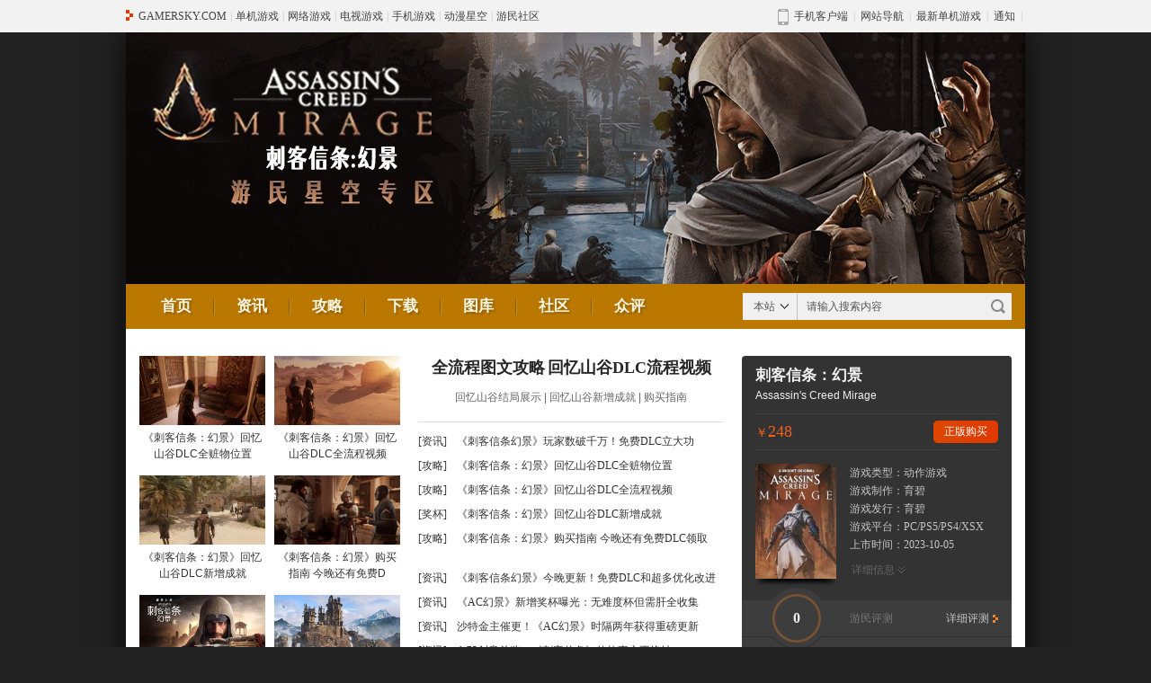

--- FILE ---
content_type: text/html
request_url: https://www.gamersky.com/z/acmirage/
body_size: 19545
content:
<!DOCTYPE html PUBLIC "-//W3C//DTD XHTML 1.0 Transitional//EN" "http://www.w3.org/TR/xhtml1/DTD/xhtml1-transitional.dtd">
<html xmlns="http://www.w3.org/1999/xhtml" class="style_newz8">
<head>
  <meta http-equiv="Content-Type" content="text/html; charset=utf-8" />
  <title>刺客信条幻景游戏专区_刺客信条幻景中文版下载及攻略 _ 游民星空 GamerSky.com</title>
  <meta name="keywords" content="刺客信条幻景,刺客信条幻景攻略,刺客信条幻景图文攻略,刺客信条幻景视频攻略,刺客信条幻景剧情,刺客信条幻景结局" />
  <meta name="description" content="游民星空刺客信条幻景游戏专题,提供刺客信条幻景中文版下载,刺客信条幻景攻略,刺客信条幻景修改器,刺客信条幻景配置,刺客信条幻景剧情,视频,补丁等游戏资料。《刺客信条：幻景》的主舞台在公元860—870年的巴格达，玩家们将会扮演一名还没有成为无形者的巴辛姆。游戏将会抛弃神话三部曲的部分RPG元素，回归系列“初心”。" />
  <meta http-equiv="X-UA-Compatible" content="IE=Edge" />
  <link rel="canonical" href="https://www.gamersky.com/z/acmirage/" />
    <link rel="alternate" media="only screen and (max-width:640px)" href="https://wap.gamersky.com/z_pc/acmirage/" />
  <link rel="stylesheet" href="//j.gamersky.com/web2015/css/QZnav.css?20200506" />
<link rel="stylesheet" href="//j.gamersky.com/css/web2015/zq/css/??style_n.css,style_index_n.css,?20210806" />
<script src="//j.gamersky.com/g/jquery-1.8.3.js"></script>
  <script>var wapUrl = "https://wap.gamersky.com/z_pc/acmirage/";var contentPageIndex=1; var gameLib = 1514709;</script>
  <script src="//j.gamersky.com/g/mobileesp.js"></script>
</head>
<body>
<script src="https://www.gamersky.com/autoinc/allsite/allsite_nav_js.htm"></script>

<div class="center">
  <div class="Top">
    <div class="toppic"><img src="https://image.gamersky.com/zqimg/acmirage/image/top.jpg" width="1000" height="280"><div class="link TopRightLink"><a class="lik1" href="" target="_blank"><span></span><span class="sanjiao"></span></a></div><script>
      if(!$(".TopRightLink .lik1").attr("href")){
        $(".TopRightLink").hide()
      }
      </script></div>
    <div class="topnav">
      <div class="nav1">
        <ul class="nav">
          <li><a href="http://www.gamersky.com/z/acmirage/">首页</a></li>
<li><a href="http://www.gamersky.com/z/acmirage/news/">资讯</a></li>
<li><a href="http://www.gamersky.com/z/acmirage/handbook/">攻略</a></li>
<li><a href="http://www.gamersky.com/z/acmirage/down/">下载</a></li>
<li><a href="http://pic.gamersky.com/game/ac-mirage/" target="_blank">图库</a></li>
<li><a href="javascript:;" href_url="https://club.gamersky.com/forum/44" class="tocmt">社区</a></li>
<li><a target="_blank" href="https://ku.gamersky.com/2023/ac-mirage/">众评</a></li>
        </ul>
        <div class="Search" id="search-form">
                <div class="radio">
                    <div class="txt">本站</div>
                    <div class="con">
                      <a href="javascript:;">本站</a>
                      <a href="javascript:;">百度</a>
                    </div>
                </div>
                <div class="form block" data-action="https://so.gamersky.com/">
                    <input class="txt Sinput" type="text" name="s" value="请输入搜索内容" onfocus="if(value=='请输入搜索内容')value='';this.onblur=function(){if(value=='')value='请输入搜索内容'}" />
                    <input class="sub Sbutton" type="button" value="本 站"/>
                </div>
                <div class="form none" data-action="https://www.baidu.com/s?ie=utf-8">
                    <input class="txt Sinput" type="text" name="q" value="请输入搜索内容" onfocus="if(value=='请输入搜索内容')value='';this.onblur=function(){if(value=='')value='请输入搜索内容'}" />
                    <input class="sub Sbutton" type="button" value="百 度"/>
                </div>
            </div>
      </div><!--nav1 end-->
      
    </div><!--topnav end-->
  </div><!--Top end-->
  
  <div class="Mid">
    <div class="Mid_ad">
      <!--
<script type="text/javascript">  
var number=Math.floor(Math.random()*10000)  
document.write('<iframe allowtransparency=true name="zq970" marginwidth="0" marginheight="0" height="62" width="970" scrolling="no" border="0" frameborder="0" src="https://www.gamersky.com/pt3/adz_zq970.htm?number='+number+'"></iframe>')
</script>
-->
<div id="gsincome_zq_970_n"></div>
<script src="//j.gamersky.com/app/js/test2_app6.0_lengQiDongApi.js?20220329"></script>
    </div>
    
    <div class="Mid_L">
      
      <div class="MidL1">
        <div class="MidL1_L">
  <ul class="ML1pic">
                        
                
              
                        
                        <li class="simg"><a target="_blank" href="https://www.gamersky.com/handbook/202511/2047797.shtml">
            <img src="https://imgs.gamersky.com/upimg/new_preview/2025/11/19/origin_202511191809159891.jpg" alt="《刺客信条：幻景》回忆山谷DLC全赃物位置"  width="140" height="77" class="pic1" border="0">
          <br>《刺客信条：幻景》回忆山谷DLC全赃物位置</a></li>
                        
                        <li class="simg"><a target="_blank" href="https://www.gamersky.com/handbook/202511/2047221.shtml">
            <img src="https://imgs.gamersky.com/upimg/new_preview/2025/11/19/origin_202511190957073843.jpg" alt="《刺客信条：幻景》回忆山谷DLC全流程视频"  width="140" height="77" class="pic1" border="0">
          <br>《刺客信条：幻景》回忆山谷DLC全流程视频</a></li>
                        
                        <li class="simg"><a target="_blank" href="https://www.gamersky.com/handbook/202511/2047092.shtml">
            <img src="https://imgs.gamersky.com/upimg/new_preview/2025/11/18/origin_202511181819254567.jpg" alt="《刺客信条：幻景》回忆山谷DLC新增成就"  width="140" height="77" class="pic1" border="0">
          <br>《刺客信条：幻景》回忆山谷DLC新增成就</a></li>
                        
                        <li class="simg"><a target="_blank" href="https://www.gamersky.com/handbook/202511/2046714.shtml">
            <img src="https://imgs.gamersky.com/upimg/new_preview/2025/11/18/origin_202511181134126628.jpg" alt="《刺客信条：幻景》购买指南 今晚还有免费DLC领取"  width="140" height="77" class="pic1" border="0">
          <br>《刺客信条：幻景》购买指南 今晚还有免费D</a></li>
                        
                        <li class="simg"><a target="_blank" href="https://www.gamersky.com/handbook/202310/1653051.shtml">
            <img src="https://imgs.gamersky.com/upimg/new_preview/2023/10/05/origin_202310051835091188.jpg" alt="《刺客信条：幻景》白金攻略"  width="140" height="77" class="pic1" border="0">
          <br>《刺客信条：幻景》白金攻略</a></li>
                        
                        <li class="simg"><a target="_blank" href="https://www.gamersky.com/handbook/202310/1653042.shtml">
            <img src="https://imgs.gamersky.com/upimg/new_preview/2023/10/05/origin_202310051757215931.jpg" alt="《刺客信条：幻景》所有历史古迹位置"  width="140" height="77" class="pic1" border="0">
          <br>《刺客信条：幻景》所有历史古迹位置</a></li>
                        
                        <li class="simg"><a target="_blank" href="https://www.gamersky.com/handbook/202310/1653028.shtml">
            <img src="https://imgs.gamersky.com/upimg/new_preview/2023/10/05/origin_202310051722385508.jpg" alt="《刺客信条：幻景》全装备箱收集攻略"  width="140" height="77" class="pic1" border="0">
          <br>《刺客信条：幻景》全装备箱收集攻略</a></li>
                        
                        <li class="simg"><a target="_blank" href="https://www.gamersky.com/handbook/202310/1652994.shtml">
            <img src="https://imgs.gamersky.com/upimg/new_preview/2023/10/05/origin_202310051557308304.jpg" alt="《刺客信条：幻景》高清大地图一览"  width="140" height="77" class="pic1" border="0">
          <br>《刺客信条：幻景》高清大地图一览</a></li>
                        
                </ul>
</div>
<div class="MidL1_R">
                <ul class="bgx">
  <li class="h1">
			
			<a target="_blank" href="https://www.gamersky.com/handbook/202310/1652720.shtml">全流程图文攻略</a>
			
			<a target="_blank" href="https://www.gamersky.com/handbook/202511/2047221.shtml">回忆山谷DLC流程视频</a>
			
		</li>
  <li class="h2">
			
						<a target="_blank" href="https://www.gamersky.com/handbook/202511/2047198.shtml">回忆山谷结局展示</a>
						
						| <a target="_blank" href="https://www.gamersky.com/handbook/202511/2047092.shtml">回忆山谷新增成就</a>
						
						| <a target="_blank" href="https://www.gamersky.com/handbook/202511/2046714.shtml">购买指南</a>
						
		</li>
</ul>
                <ul class="Ptxt">
                        
                
              
                        
                        <li class="li1">
      <div class="t1"><a href="http://www.gamersky.com/news/Special/acmirage/" target="_blank">[资讯]</a></div>
      <div class="t2"><a href="https://www.gamersky.com/news/202511/2048911.shtml" target="_blank">《刺客信条幻景》玩家数破千万！免费DLC立大功</a></div>
    </li>
                        
            
                        <li class="li1">
      <div class="t1"><a href="http://www.gamersky.com/handbook/Special/acmirage/" target="_blank">[攻略]</a></div>
      <div class="t2"><a href="https://www.gamersky.com/handbook/202511/2047797.shtml" target="_blank">《刺客信条：幻景》回忆山谷DLC全赃物位置</a></div>
    </li>
                        
            
                        <li class="li1">
      <div class="t1"><a href="http://www.gamersky.com/handbook/Special/acmirage/" target="_blank">[攻略]</a></div>
      <div class="t2"><a href="https://www.gamersky.com/handbook/202511/2047221.shtml" target="_blank">《刺客信条：幻景》回忆山谷DLC全流程视频</a></div>
    </li>
                        
            
                        <li class="li1">
      <div class="t1"><a href="http://www.gamersky.com/handbook/Special/acmirage/" target="_blank">[奖杯]</a></div>
      <div class="t2"><a href="https://www.gamersky.com/handbook/202511/2047092.shtml" target="_blank">《刺客信条：幻景》回忆山谷DLC新增成就</a></div>
    </li>
                        
            
                        <li class="li1">
      <div class="t1"><a href="http://www.gamersky.com/handbook/Special/acmirage/" target="_blank">[攻略]</a></div>
      <div class="t2"><a href="https://www.gamersky.com/handbook/202511/2046714.shtml" target="_blank">《刺客信条：幻景》购买指南 今晚还有免费DLC领取</a></div>
    </li>
                        
                        <li class="lx0"></li>
                        
            
                        <li class="li1">
      <div class="t1"><a href="http://www.gamersky.com/news/Special/acmirage/" target="_blank">[资讯]</a></div>
      <div class="t2"><a href="https://www.gamersky.com/news/202511/2046544.shtml" target="_blank">《刺客信条幻景》今晚更新！免费DLC和超多优化改进</a></div>
    </li>
                        
            
                        <li class="li1">
      <div class="t1"><a href="http://www.gamersky.com/news/Special/acmirage/" target="_blank">[资讯]</a></div>
      <div class="t2"><a href="https://www.gamersky.com/news/202511/2042562.shtml" target="_blank">《AC幻景》新增奖杯曝光：无难度杯但需肝全收集</a></div>
    </li>
                        
            
                        <li class="li1">
      <div class="t1"><a href="http://www.gamersky.com/news/Special/acmirage/" target="_blank">[资讯]</a></div>
      <div class="t2"><a href="https://www.gamersky.com/news/202511/2041948.shtml" target="_blank">沙特金主催更！《AC幻景》时隔两年获得重磅更新</a></div>
    </li>
                        
            
                        <li class="li1">
      <div class="t1"><a href="http://www.gamersky.com/news/Special/acmirage/" target="_blank">[资讯]</a></div>
      <div class="t2"><a href="https://www.gamersky.com/news/202511/2038623.shtml" target="_blank">AC3创意总监：《刺客信条》的故事永不终结</a></div>
    </li>
                        
            
                        <li class="li1">
      <div class="t1"><a href="http://www.gamersky.com/news/Special/acmirage/" target="_blank">[资讯]</a></div>
      <div class="t2"><a href="https://www.gamersky.com/news/202510/2033924.shtml" target="_blank">《刺客信条幻景》免费DLC新预告 跑酷优化后超帅！</a></div>
    </li>
                        
                        <li class="lx0"></li>
                        
            
                        <li class="li1">
      <div class="t1"><a href="http://www.gamersky.com/news/Special/acmirage/" target="_blank">[资讯]</a></div>
      <div class="t2"><a href="https://www.gamersky.com/news/202510/2026837.shtml" target="_blank">11月爽玩！《AC幻景》免费DLC将新增成就和奖杯</a></div>
    </li>
                        
            
                        <li class="li1">
      <div class="t1"><a href="http://www.gamersky.com/news/Special/acmirage/" target="_blank">[资讯]</a></div>
      <div class="t2"><a href="https://www.gamersky.com/news/202510/2025112.shtml" target="_blank">刺客信条幻景免费DLC有6小时内容 经典历史场景重现</a></div>
    </li>
                        
            
                        <li class="li1">
      <div class="t1"><a href="http://www.gamersky.com/news/Special/acmirage/" target="_blank">[资讯]</a></div>
      <div class="t2"><a href="https://www.gamersky.com/news/202510/2024301.shtml" target="_blank">《刺客信条幻景》改进跑酷机制 新增“完美同步”玩</a></div>
    </li>
                        
            
                        <li class="li1">
      <div class="t1"><a href="http://www.gamersky.com/news/Special/acmirage/" target="_blank">[资讯]</a></div>
      <div class="t2"><a href="https://www.gamersky.com/news/202510/2023848.shtml" target="_blank">石油佬发力！《刺客信条幻景》新DLC是为了吸引游客</a></div>
    </li>
                        
            
                        <li class="li1">
      <div class="t1"><a href="http://www.gamersky.com/news/Special/acmirage/" target="_blank">[资讯]</a></div>
      <div class="t2"><a href="https://www.gamersky.com/news/202510/2023834.shtml" target="_blank">《刺客信条幻景》免费DLC介绍 还有额外的大型更新</a></div>
    </li>
                        
            
                </ul>
</div>
      </div><!--MidL1 end-->
      <div id="gsincome_zq_600_new"></div>
      <!--攻略合集-->
      <div id="gsSCMexist" data-kuid="1514709"></div>
<div id="AppStrategySpecialPic" style="display:none">https://img1.gamersky.com/image2023/10/20231005_wc_495_1/1.jpg</div>
<div class="collectbox">
  <div class="gs_strategy_collect">
    <div class="gs_sc_con">
      <div class="MidLtit">
        <div class="tit t1">攻略合集</div>
        <div class="more"></div>
      </div>
      <div class="MidLcon GLHJ">
        <div id="StrategyCollectionItemId" style="DISPLAY: none">1514709</div>
       

        <div class="GLHJ-2 gs_col-3"><span class="GLHJtit"><i></i><span>回忆山谷DLC</span></span><div class="GLHJcon"><div class="GLHJ-li block"tit=""><ul class="liklist"><li class="line1"><a href="https://www.gamersky.com/handbook/202511/2047221.shtml?gsAppOpenWithNewWindow=true" target="_blank" title=""><i class="hotIconText"></i>全主线流程视频</a></li><li class="line1"><a href="https://www.gamersky.com/handbook/202511/2047092.shtml?gsAppOpenWithNewWindow=true" target="_blank" title=""><i class="newsIconText" recommendtime="1763462760731"></i>新增成就一览</a></li><li class="line1"><a href="https://www.gamersky.com/handbook/202511/2047198.shtml?gsAppOpenWithNewWindow=true" target="_blank" title="">结局展示</a></li></ul></div></div></div><div class="GLHJ-2 gs_col-2"><span class="GLHJtit"><i></i><span>流程攻略</span></span><div class="GLHJcon"><div class="GLHJ-li block"><table class="table"><tbody><tr></tr></tbody></table><table class="table-hide"><tbody><tr><td width= "25%"><a style="padding-right: 9px;box-sizing: border-box;" target="_blank" href="https://www.gamersky.com/handbook/202310/1652720.shtml?gsAppOpenWithNewWindow=true" title=""><img style= "width: 100% ;" src="https://imgs.gamersky.com/upimg/new_preview/2023/10/04/origin_202310041112509166.jpg"><div style="width: calc(100% - 9px)">全流程图文攻略</div></a></td><td width= "25%"><a style="padding-right: 9px;box-sizing: border-box;" target="_blank" href="https://www.gamersky.com/handbook/202310/1652878.shtml?gsAppOpenWithNewWindow=true" title=""><img style= "width: 100% ;" src="https://imgs.gamersky.com/upimg/new_preview/2023/10/05/origin_202310050919293677.jpg"><div style="width: calc(100% - 9px)">剧情流程视频</div></a></td><td style="width: 25%"></td><td style="width: 25%"></td></tr></tbody></table></div></div></div><div class="GLHJ-2 gs_col-3"><span class="GLHJtit"><i></i><span>收集指南</span></span><div class="GLHJcon"><div class="GLHJ-li block"tit=""><ul class="liklist"><li class="line1"><a href="https://www.gamersky.com/handbook/202310/1652907.shtml?gsAppOpenWithNewWindow=true" target="_blank" title=""><img src="https://img1.gamersky.com/image2023/10/20231005_wc_495_1/2.png">鸟瞰点</a></li><li class="line1"><a href="https://www.gamersky.com/handbook/202310/1652919.shtml?gsAppOpenWithNewWindow=true" target="_blank" title=""><img src="https://img1.gamersky.com/image2023/10/20231005_wc_495_1/3.png">遗失书籍</a></li><li class="line1"><a href="https://www.gamersky.com/handbook/202310/1652928.shtml?gsAppOpenWithNewWindow=true" target="_blank" title=""><img src="https://img1.gamersky.com/image2023/10/20231005_wc_495_1/6.png">文物</a></li><li class="line1"><a href="https://www.gamersky.com/handbook/202310/1652940.shtml?gsAppOpenWithNewWindow=true" target="_blank" title=""><img src="https://img1.gamersky.com/image2023/10/20231005_wc_495_1/1.png">神秘碎片</a></li><li class="line1"><a href="https://www.gamersky.com/handbook/202310/1652982.shtml?gsAppOpenWithNewWindow=true" target="_blank" title=""><img src="https://img1.gamersky.com/image2023/10/20231005_wc_495_1/4.png">巴格达传说</a></li><li class="line1"><a href="https://www.gamersky.com/handbook/202310/1652945.shtml?gsAppOpenWithNewWindow=true" target="_blank" title=""><img src="https://img1.gamersky.com/image2023/10/20231005_wc_495_1/8.png">谜团</a></li><li class="line1"><a href="https://www.gamersky.com/handbook/202310/1653042.shtml?gsAppOpenWithNewWindow=true" target="_blank" title=""><img src="https://img1.gamersky.com/image2023/10/20231005_wc_495_1/5.png">历史古迹</a></li></ul></div></div></div><div class="GLHJ-2 gs_col-3"><span class="GLHJtit"><i></i><span>服装、奖励</span></span><div class="GLHJcon"><div class="GLHJ-li block"><table class="table"><tbody><tr></tr></tbody></table><table class="table-hide"><tbody><tr><td width= "25%"><a style="padding-right: 9px;box-sizing: border-box;" target="_blank" href="https://www.gamersky.com/handbook/202310/1652893.shtml?gsAppOpenWithNewWindow=true" title=""><img style= "width: 100% ;" src="https://imgs.gamersky.com/upimg/new_preview/2023/10/05/origin_202310050913187604.jpg"><div style="width: calc(100% - 9px)">套装外观展示</div></a></td><td width= "25%"><a style="padding-right: 9px;box-sizing: border-box;" target="_blank" href="https://www.gamersky.com/handbook/202310/1652721.shtml?gsAppOpenWithNewWindow=true" title=""><img style= "width: 100% ;" src="https://imgs.gamersky.com/upimg/new_preview/2023/10/04/origin_202310041415542889.jpg"><div style="width: calc(100% - 9px)">前作服装获取</div></a></td><td width= "25%"><a style="padding-right: 9px;box-sizing: border-box;" target="_blank" href="https://www.gamersky.com/handbook/202310/1652752.shtml?gsAppOpenWithNewWindow=true" title=""><img style= "width: 100% ;" src="https://imgs.gamersky.com/upimg/new_preview/2023/10/04/origin_202310041441409797.jpg"><div style="width: calc(100% - 9px)">预购&豪华版奖励</div></a></td><td style="width: 25%"></td></tr></tbody></table></div></div></div><div class="GLHJ-2 gs_col-3"><span class="GLHJtit"><i></i><span>解谜</span></span><div class="GLHJcon"><div class="GLHJ-li block"tit=""><ul class="liklist"><li class="line1"><a href="https://www.gamersky.com/handbook/202310/1655488.shtml?gsAppOpenWithNewWindow=true" target="_blank" title="">门栓邪道开法</a></li><li class="line1"><a href="https://www.gamersky.com/handbook/202310/1653102.shtml?gsAppOpenWithNewWindow=true" target="_blank" title="">四集市储藏室钥匙</a></li><li class="line1"><a href="https://www.gamersky.com/handbook/202310/1653008.shtml?gsAppOpenWithNewWindow=true" target="_blank" title="">花比哈密室</a></li></ul></div></div></div><div class="GLHJ-2 gs_col-3"><span class="GLHJtit"><i></i><span>综合推荐</span></span><div class="GLHJcon"><div class="GLHJ-li block"tit=""><ul class="liklist"><li class="line1"><a href="https://www.gamersky.com/handbook/202310/1653029.shtml?gsAppOpenWithNewWindow=true" target="_blank" title="">鸟瞰点解锁动画</a></li><li class="line1"><a href="https://www.gamersky.com/handbook/202310/1653167.shtml?gsAppOpenWithNewWindow=true" target="_blank" title="">武器处决动作</a></li><li class="line1"><a href="https://www.gamersky.com/handbook/202310/1653114.shtml?gsAppOpenWithNewWindow=true" target="_blank" title="">海什木彩蛋</a></li></ul></div></div></div><div class="GLHJ-2 gs_col-5"><span class="GLHJtit"><i></i><span>装备箱收集</span></span><div class="GLHJnav"><a href="javascript:;" class="cur">图文版</a><i>|</i><a href="javascript:;">视频版</a></div><div class="GLHJcon"><div class="GLHJ-li block"><table class="table"><tbody><tr></tr></tbody></table><table class="table-hide"><tbody><tr><td width= "20%"><a style="padding-right: 9px;box-sizing: border-box;" target="_blank" href="https://www.gamersky.com/handbook/202310/1653028.shtml?gsAppOpenWithNewWindow=true" title=""><img style= "width: 100%;" src="https://img1.gamersky.com/image2023/10/20231005_wc_495_2/1.png"></a></td><td width= "20%"><a style="padding-right: 9px;box-sizing: border-box;" target="_blank" href="https://www.gamersky.com/handbook/202310/1653028_7.shtml?gsAppOpenWithNewWindow=true" title=""><img style= "width: 100%;" src="https://img1.gamersky.com/image2023/10/20231005_wc_495_2/2.png"></a></td><td width= "20%"><a style="padding-right: 9px;box-sizing: border-box;" target="_blank" href="https://www.gamersky.com/handbook/202310/1653028_13.shtml?gsAppOpenWithNewWindow=true" title=""><img style= "width: 100%;" src="https://img1.gamersky.com/image2023/10/20231005_wc_495_2/3.png"></a></td><td width= "20%"><a style="padding-right: 9px;box-sizing: border-box;" target="_blank" href="https://www.gamersky.com/handbook/202310/1653028_19.shtml?gsAppOpenWithNewWindow=true" title=""><img style= "width: 100%;" src="https://img1.gamersky.com/image2023/10/20231005_wc_495_2/6.png"></a></td><td width= "20%"><a style="padding-right: 9px;box-sizing: border-box;" target="_blank" href="https://www.gamersky.com/handbook/202310/1653028_22.shtml?gsAppOpenWithNewWindow=true" title=""><img style= "width: 100%;" src="https://img1.gamersky.com/image2023/10/20231005_wc_495_2/5.png"></a></td></tr></tbody></table></div><div class="GLHJ-li none"><table class="table"><tbody><tr></tr></tbody></table><table class="table-hide"><tbody><tr><td width= "20%"><a style="padding-right: 9px;box-sizing: border-box;" target="_blank" href="https://www.gamersky.com/handbook/202310/1652880_2.shtml?gsAppOpenWithNewWindow=true" title=""><img style= "width: 100%;" src="https://img1.gamersky.com/image2023/10/20231005_wc_495_2/1.png"></a></td><td width= "20%"><a style="padding-right: 9px;box-sizing: border-box;" target="_blank" href="https://www.gamersky.com/handbook/202310/1652880_8.shtml?gsAppOpenWithNewWindow=true" title=""><img style= "width: 100%;" src="https://img1.gamersky.com/image2023/10/20231005_wc_495_2/2.png"></a></td><td width= "20%"><a style="padding-right: 9px;box-sizing: border-box;" target="_blank" href="https://www.gamersky.com/handbook/202310/1652880_14.shtml?gsAppOpenWithNewWindow=true" title=""><img style= "width: 100%;" src="https://img1.gamersky.com/image2023/10/20231005_wc_495_2/3.png"></a></td><td width= "20%"><a style="padding-right: 9px;box-sizing: border-box;" target="_blank" href="https://www.gamersky.com/handbook/202310/1652880_20.shtml?gsAppOpenWithNewWindow=true" title=""><img style= "width: 100%;" src="https://img1.gamersky.com/image2023/10/20231005_wc_495_2/6.png"></a></td><td width= "20%"><a style="padding-right: 9px;box-sizing: border-box;" target="_blank" href="https://www.gamersky.com/handbook/202310/1652880_23.shtml?gsAppOpenWithNewWindow=true" title=""><img style= "width: 100%;" src="https://img1.gamersky.com/image2023/10/20231005_wc_495_2/5.png"></a></td></tr></tbody></table></div></div></div><div class="GLHJ-2 gs_col-3"><span class="GLHJtit"><i></i><span>新手指南</span></span><div class="GLHJcon"><div class="GLHJ-li block"tit=""><ul class="liklist"><li class="line1"><a href="https://www.gamersky.com/handbook/202310/1652925.shtml?gsAppOpenWithNewWindow=true" target="_blank" title="">潜行暗杀技巧</a></li><li class="line1"><a href="https://www.gamersky.com/handbook/202310/1652994.shtml?gsAppOpenWithNewWindow=true" target="_blank" title="">高清大地图</a></li><li class="line1"><a href="https://www.gamersky.com/handbook/202310/1652932.shtml?gsAppOpenWithNewWindow=true" target="_blank" title="">通缉度系统</a></li><li class="line1"><a href="https://www.gamersky.com/handbook/202310/1652965.shtml?gsAppOpenWithNewWindow=true" target="_blank" title="">修改器及使用方法</a></li></ul></div></div></div><div class="GLHJ-2 gs_col-3"><span class="GLHJtit"><i></i><span>奖杯成就</span></span><div class="GLHJcon"><div class="GLHJ-li block"tit=""><ul class="liklist"><li class="line1"><a href="https://www.gamersky.com/handbook/202310/1653051.shtml?gsAppOpenWithNewWindow=true" target="_blank" title="">白金攻略</a></li><li class="line1"><a href="https://www.gamersky.com/handbook/202310/1652892.shtml?gsAppOpenWithNewWindow=true" target="_blank" title="">中文奖杯列表</a></li></ul></div></div></div><div class="GLHJ-2 gs_col-3"><span class="GLHJtit"><i></i><span>系列资料百科</span></span><div class="GLHJcon"><div class="GLHJ-li block"><table class="table"><tbody><tr></tr></tbody></table><table class="table-hide"><tbody><tr><td width= "25%"><a style="padding-right: 9px;box-sizing: border-box;" target="_blank" href="https://www.gamersky.com/handbook/202310/1656324.shtml?gsAppOpenWithNewWindow=true" title=""><img style= "width: 100% ;" src="https://imgs.gamersky.com/upimg/new_preview/2023/10/05/origin_202310051835091188.jpg"><div style="width: calc(100% - 9px)">《幻景》剧情解读</div></a></td><td width= "25%"><a style="padding-right: 9px;box-sizing: border-box;" target="_blank" href="https://www.gamersky.com/handbook/201808/1080788.shtml?gsAppOpenWithNewWindow=true" title=""><img style= "width: 100% ;" src="https://imgs.gamersky.com/pic/2018/20180801_ax_156_1.jpg"><div style="width: calc(100% - 9px)">1代、2代</div></a></td><td width= "25%"><a style="padding-right: 9px;box-sizing: border-box;" target="_blank" href="https://www.gamersky.com/handbook/202012/1344734.shtml?gsAppOpenWithNewWindow=true" title=""><img style= "width: 100% ;" src="https://imgs.gamersky.com/pic/2020/20201229_syj_380_1.jpg"><div style="width: calc(100% - 9px)">兄弟会、启示录</div></a></td><td width= "25%"><a style="padding-right: 9px;box-sizing: border-box;" target="_blank" href="https://www.gamersky.com/handbook/202007/1306088.shtml?gsAppOpenWithNewWindow=true" title=""><img style= "width: 100% ;" src="https://imgs.gamersky.com/pic/2020/20200930_syj_380_20.jpg"><div style="width: calc(100% - 9px)">电影和游戏关联</div></a></td></tr><tr><td width= "25%"><a style="padding-right: 9px;box-sizing: border-box;" target="_blank" href="https://www.gamersky.com/handbook/202112/1443628.shtml?gsAppOpenWithNewWindow=true" title=""><img style= "width: 100% ;" src="https://imgs.gamersky.com/upimg/new_preview/2021/12/31/origin_202112311959248185.jpg"><div style="width: calc(100% - 9px)">3代、解放</div></a></td><td width= "25%"><a style="padding-right: 9px;box-sizing: border-box;" target="_blank" href="https://www.gamersky.com/handbook/202201/1453094.shtml?gsAppOpenWithNewWindow=true" title=""><img style= "width: 100% ;" src="https://imgs.gamersky.com/upimg/new_preview/2022/01/15/origin_202201151012266679.jpg"><div style="width: calc(100% - 9px)">4代、叛变</div></a></td><td width= "25%"><a style="padding-right: 9px;box-sizing: border-box;" target="_blank" href="https://www.gamersky.com/handbook/202211/1540499.shtml?gsAppOpenWithNewWindow=true" title=""><img style= "width: 100% ;" src="https://imgs.gamersky.com/upimg/new_preview/2022/11/22/origin_202211221442188744.jpg"><div style="width: calc(100% - 9px)">王朝漫画</div></a></td></tr></tbody></table><div class="conzhan"></div></div></div></div><div class="GLHJ-2 gs_col-3"><span class="GLHJtit"><i></i><span>常见问题解决</span></span><div class="GLHJcon"><div class="GLHJ-li block"tit=""><ul class="liklist"><li class="line1"><a href="https://www.gamersky.com/handbook/202310/1652719.shtml?gsAppOpenWithNewWindow=true" target="_blank" title="">设置中文方法</a></li><li class="line1"><a href="https://www.gamersky.com/handbook/202310/1652902.shtml?gsAppOpenWithNewWindow=true" target="_blank" title="">画面设置推荐</a></li><li class="line1"><a href="https://www.gamersky.com/handbook/202310/1653097.shtml?gsAppOpenWithNewWindow=true" target="_blank" title="">间歇性卡顿</a></li><li class="line1"><a href="https://www.gamersky.com/handbook/202310/1653111.shtml?gsAppOpenWithNewWindow=true" target="_blank" title="">手柄改键方案</a></li></ul></div></div></div>


      </div>
    </div>
  </div>
  <script src="//j.gamersky.com/app/js/ymapp_strategy.js?t=2019091617"></script>
</div>


      <!--攻略合集 end-->
      <div class="MidLtit">
  <div class="tit t2">游戏下载</div>
  <div class="more"><a target="_blank" href="http://www.gamersky.com/z/acmirage/down/">更多</a></div>
</div>
<div class="MidLcon">
  <div class="MidLcon_L">
    <ul class="download">
            
                
               
              
                        <li class="img"><a target="_blank" href="https://down.gamersky.com/pc/202310/1655052.shtml"> <img src="https://imgs.gamersky.com/upimg/new_preview/2022/09/02/origin_b_202209020936181280.jpg" alt="《刺客信条：幻景》官方中文版下载"  width="115" height="163"  class="pic3" border="0" ></a></li>
      <li class="down"><a target="_blank" href="https://down.gamersky.com/pc/202310/1655052.shtml" title="《刺客信条：幻景》官方中文版下载">《刺客信条：幻景》官方中文版下载</a></li>
                        
          </ul>
    <div class="title">
      <div class="tit">游戏</div>
      <div class="more"><a target="_blank" href="http://down.gamersky.com/z/acmirage/1514709_40475/">MORE</a></div>
    </div>
    <ul class="txtlist">
            
                
              
            
            <li class="li2"><a target="_blank" href="https://down.gamersky.com/pc/202310/1655052.shtml" title="《刺客信条：幻景》官方中文版下载">《刺客信条：幻景》官方中文版下载</a></li>
            
          </ul>
    <div class="title">
      <div class="tit">存档</div>
      <div class="more"><a target="_blank" href="http://down.gamersky.com/z/acmirage/1514709_34801/">MORE</a></div>
    </div>
    <ul class="txtlist">
            
                
               
            没有任何记录
          </ul>
  </div>
  <div class="MidLcon_R">
    <div class="title">
      <div class="tit">补丁</div>
      <div class="more"><a target="_blank" href="http://down.gamersky.com/z/acmirage/1514709_35384/">MORE</a></div>
    </div>
    <ul class="txtlist">
            
                
              
            没有任何记录
             <li class="mjtit">
        <div class="title">
          <div class="tit">工具</div>
          <div class="more"><a target="_blank" href="http://down.gamersky.com/z/acmirage/1514709_40476/">MORE
                    </a></div>
        </div>
      </li>
            
                
              
            
            <li class="li2"><a target="_blank" href="https://down.gamersky.com/pc/202410/1832305.shtml" title="《刺客信条：幻景》v1.0.8十九项修改器">《刺客信条：幻景》v1.0.8十九项修改器</a></li>
            
            <li class="li2"><a target="_blank" href="https://down.gamersky.com/pc/202312/1686128.shtml" title="《刺客信条：幻景》v1.0.6十九项修改器">《刺客信条：幻景》v1.0.6十九项修改器</a></li>
            
            <li class="li2"><a target="_blank" href="https://down.gamersky.com/pc/202310/1656119.shtml" title="《刺客信条：幻景》Mod管理器Forgerpatchmanager">《刺客信条：幻景》Mod管理器Forgerpatchma</a></li>
            
            <li class="li2"><a target="_blank" href="https://down.gamersky.com/pc/202310/1653348.shtml" title="《刺客信条：幻景》v1.0.4二十六项修改器">《刺客信条：幻景》v1.0.4二十六项修改器</a></li>
            
            <li class="li2"><a target="_blank" href="https://down.gamersky.com/pc/202310/1653344.shtml" title="《刺客信条：幻景》v1.0.4十九项修改器">《刺客信条：幻景》v1.0.4十九项修改器</a></li>
            
            <li class="z6VideoTitle mjtit">
        <div class="title">
          <div class="tit">视频</div>
          <div class="more"><a target="_blank" href="http://down.gamersky.com/z/acmirage/1514709_40523/">MORE
                    </a></div>
        </div>
      </li>
            
                
              
             
          </ul>
  </div>
</div>
<div class="MidLtit">
  <div class="tit t3">游戏攻略</div>
  <div class="more"><a target="_blank" href="http://www.gamersky.com/z/acmirage/handbook/">更多</a></div>
</div>
<div class="MidLcon">
  <ul class="piclist">
          
                    
                  
          
          <li><a target="_blank" title="《刺客信条幻景》图文攻略 支线传说任务及书籍古迹收集" href="https://www.gamersky.com/handbook/202310/1652720.shtml">
            <img src="https://imgs.gamersky.com/upimg/new_preview/2023/10/04/origin_202310041112509166.jpg" alt="《刺客信条幻景》图文攻略 支线及书籍收集"  width="150" height="83" class="pe_u_thumb" border="0">
          <p><font class='tc'>《刺客信条幻景》图文攻略 支线及书籍收集</font></p></a></li>
          
          <li><a target="_blank" title="《刺客信条幻景》全装备箱位置及收集攻略 装备箱位置地图" href="https://www.gamersky.com/handbook/202310/1653028.shtml">
            <img src="https://imgs.gamersky.com/upimg/new_preview/2023/10/05/origin_202310051722385508.jpg" alt="《刺客信条：幻景》全装备箱收集攻略"  width="150" height="83" class="pe_u_thumb" border="0">
          <p><font class='tc'>《刺客信条：幻景》全装备箱收集攻略</font></p></a></li>
          
          <li><a target="_blank" title="《刺客信条幻景》所有谜团及宝藏位置攻略 全谜团宝藏收集攻略" href="https://www.gamersky.com/handbook/202310/1652945.shtml">
            <img src="https://imgs.gamersky.com/upimg/new_preview/2023/10/05/origin_202310051237251118.jpg" alt="《刺客信条：幻景》全谜团及宝藏位置攻略"  width="150" height="83" class="pe_u_thumb" border="0">
          <p>《刺客信条：幻景》全谜团及宝藏位置攻略</p></a></li>
          
          <li><a target="_blank" title="《刺客信条幻景》所有历史古迹位置汇总 历史古迹收集攻略" href="https://www.gamersky.com/handbook/202310/1653042.shtml">
            <img src="https://imgs.gamersky.com/upimg/new_preview/2023/10/05/origin_202310051757215931.jpg" alt="《刺客信条：幻景》所有历史古迹位置"  width="150" height="83" class="pe_u_thumb" border="0">
          <p>《刺客信条：幻景》所有历史古迹位置</p></a></li>
          
        </ul>
  <div class="MidLcon_L">
    <div class="title">
      <div class="tit">攻略</div>
      <div class="more"><a target="_blank" href="http://www.gamersky.com/z/acmirage/1514709_33233/">MORE</a></div>
    </div>
    <ul class="txtlist">
            
            
          
            
            <li class="li2 z6StrategyLi1"><a target="_blank" href="https://www.gamersky.com/handbook/202511/2047797.shtml" title="《刺客信条：幻景》回忆山谷DLC全赃物位置"><font class='tc'>《刺客信条：幻景》回忆山谷DLC全赃物位置</font></a></li>
            
            <li class="li2 z6StrategyLi2"><a target="_blank" href="https://www.gamersky.com/handbook/202511/2047221.shtml" title="《刺客信条：幻景》回忆山谷DLC全流程视频"><font class='tc'>《刺客信条：幻景》回忆山谷DLC全流程视频</font></a></li>
            
            <li class="li2 z6StrategyLi3"><a target="_blank" href="https://www.gamersky.com/handbook/202511/2046714.shtml" title="《刺客信条：幻景》购买指南 今晚还有免费D">《刺客信条：幻景》购买指南 今晚还有免费D</a></li>
            
            <li class="li2 z6StrategyLi4"><a target="_blank" href="https://www.gamersky.com/handbook/202411/1852186.shtml" title="游戏都买了，来看看攻略？秋促热门游戏攻略">游戏都买了，来看看攻略？秋促热门游戏攻略</a></li>
            
            <li class="li2 z6StrategyLi5"><a target="_blank" href="https://www.gamersky.com/handbook/202401/1695763.shtml" title="《刺客信条：幻景》最高难度无伤流程攻略"><font class='tc'>《刺客信条：幻景》最高难度无伤流程攻略</font></a></li>
            
            <li class="li2 z6StrategyLi6"><a target="_blank" href="https://www.gamersky.com/handbook/202310/1658350.shtml" title="《刺客信条：幻景》鹰之意志解法分享">《刺客信条：幻景》鹰之意志解法分享</a></li>
            
            <li class="li2 z6StrategyLi7"><a target="_blank" href="https://www.gamersky.com/handbook/202310/1658283.shtml" title="《刺客信条：幻景》巨蛇之巢速通演示">《刺客信条：幻景》巨蛇之巢速通演示</a></li>
            
            <li class="li2 z6StrategyLi8"><a target="_blank" href="https://www.gamersky.com/handbook/202310/1658008.shtml" title="《刺客信条：幻景》7本遗失书籍全收集视频">《刺客信条：幻景》7本遗失书籍全收集视频</a></li>
            
            <li class="li2 z6StrategyLi9"><a target="_blank" href="https://www.gamersky.com/handbook/202310/1657962.shtml" title="《刺客信条：幻景》德尔维什的文物收集攻略">《刺客信条：幻景》德尔维什的文物收集攻略</a></li>
            
            <li class="li2 z6StrategyLi10"><a target="_blank" href="https://www.gamersky.com/handbook/202310/1657771.shtml" title="《刺客信条：幻景》四十大盗纯剧情合集">《刺客信条：幻景》四十大盗纯剧情合集</a></li>
            
            <li class="li2 z6StrategyLi11"><a target="_blank" href="https://www.gamersky.com/handbook/202310/1657724.shtml" title="《刺客信条：幻景》破除门闩方法教学">《刺客信条：幻景》破除门闩方法教学</a></li>
            
            <li class="li2 z6StrategyLi12"><a target="_blank" href="https://www.gamersky.com/handbook/202310/1657755.shtml" title="《刺客信条：幻景》人群中的刀奖杯解锁技巧">《刺客信条：幻景》人群中的刀奖杯解锁技巧</a></li>
            
            <li class="li2 z6StrategyLi13"><a target="_blank" href="https://www.gamersky.com/handbook/202310/1656706.shtml" title="《刺客信条：幻景》全合约任务视频攻略">《刺客信条：幻景》全合约任务视频攻略</a></li>
            
            <li class="li2 z6StrategyLi14"><a target="_blank" href="https://www.gamersky.com/handbook/202310/1656683.shtml" title="《刺客信条：幻景》12个谜团位置解谜攻略">《刺客信条：幻景》12个谜团位置解谜攻略</a></li>
            
            <li class="li2 z6StrategyLi15"><a target="_blank" href="https://www.gamersky.com/handbook/202310/1656485.shtml" title="《刺客信条：幻景》炎魔套装细节与战斗演示">《刺客信条：幻景》炎魔套装细节与战斗演示</a></li>
            
            <li class="li2 z6StrategyLi16"><a target="_blank" href="https://www.gamersky.com/handbook/202310/1656396.shtml" title="《刺客信条：幻景》花比哈的密室开启方法">《刺客信条：幻景》花比哈的密室开启方法</a></li>
            
            <li class="z6CheatsTitle mjtit">
        <div class="title">
          <div class="tit">秘籍</div>
          <div class="more"><a target="_blank" href="http://www.gamersky.com/z/acmirage/1514709_35407/">MORE
                    </a></div>
        </div>
      </li>
            
                
               
          </ul>
  </div>
  <div class="MidLcon_R">
    <div class="title">
      <div class="tit">资料</div>
      <div class="more"><a target="_blank" href="http://www.gamersky.com/z/acmirage/1514709_32615/">MORE</a></div>
    </div>
    <ul class="txtlist">
            
                
              
            
            <li class="li2 z6InformationLi1"><a target="_blank" href="https://www.gamersky.com/handbook/202511/2047198.shtml" title="《刺客信条幻景》回忆山谷DLC结局展示 回忆山谷DLC结局一览">《刺客信条：幻景》回忆山谷DLC结局展示</a></li>
            
            <li class="li2 z6InformationLi2"><a target="_blank" href="https://www.gamersky.com/handbook/202310/1656324.shtml" title="《刺客信条幻景》剧情详细解读 刺客信条幻景讲了个什么故事">《刺客信条：幻景》剧情讲解</a></li>
            
            <li class="li2 z6InformationLi3"><a target="_blank" href="https://www.gamersky.com/handbook/202310/1653861.shtml" title="《刺客信条幻景》剧情CG动画合集">《刺客信条：幻景》剧情CG动画合集</a></li>
            
            <li class="li2 z6InformationLi4"><a target="_blank" href="https://www.gamersky.com/handbook/202310/1652994.shtml" title="《刺客信条幻景》高清大地图一览"><font class='tc'>《刺客信条：幻景》高清大地图一览</font></a></li>
            
            <li class="li2 z6InformationLi5"><a target="_blank" href="https://www.gamersky.com/handbook/202310/1652913.shtml" title="《刺客信条幻景》剧情解读 刺客信条幻景讲了个什么故事">《刺客信条：幻景》剧情解读</a></li>
            
            <li class="mjtit">
        <div class="title">
          <div class="tit">问题</div>
          <div class="more"><a target="_blank" href="http://www.gamersky.com/z/acmirage/1514709_34425/">MORE
                    </a></div>
        </div>
      </li>
            
                
              
            
            <li class="li2"><a target="_blank" href="https://www.gamersky.com/handbook/202310/1653381.shtml" title="《刺客信条幻景》闪退解决方法 闪退怎么办">《刺客信条：幻景》闪退解决方法</a></li>
            
            <li class="li2"><a target="_blank" href="https://www.gamersky.com/handbook/202310/1653337.shtml" title="《刺客信条幻景》分辨率不同问题解决方法 没法更改游戏分辨率怎么办">《刺客信条：幻景》分辨率不同问题解决方法</a></li>
            
            <li class="li2"><a target="_blank" href="https://www.gamersky.com/handbook/202310/1653313.shtml" title="《刺客信条幻景》间歇性卡顿解决方法 一直卡怎么办">《刺客信条：幻景》间歇性卡顿解决方法</a></li>
            
            <li class="li2"><a target="_blank" href="https://www.gamersky.com/handbook/202310/1653097.shtml" title="《刺客信条幻景》间歇性卡顿缓解方法 卡顿怎么解决">《刺客信条：幻景》间歇性卡顿缓解方法</a></li>
            
            <li class="li2"><a target="_blank" href="https://www.gamersky.com/handbook/202310/1652902.shtml" title="《刺客信条幻景》画面设置推荐">《刺客信条：幻景》画面设置推荐</a></li>
            
            <li class="z6AwardTitle mjtit">
        <div class="title">
          <div class="tit">成就/奖杯</div>
          <div class="more"><a target="_blank" href="http://www.gamersky.com/z/acmirage/1514709_34496/">MORE
                    </a></div>
        </div>
      </li>
            
                
              
            
            <li class="li2 z6AwardLi"><a target="_blank" href="https://www.gamersky.com/handbook/202511/2047092.shtml" title="《刺客信条幻景》回忆山谷DLC新增成就一览"><font class='tc'>《刺客信条：幻景》回忆山谷DLC新增成就</font></a></li>
            
          </ul>
  </div>
</div><script src="//j.gamersky.com/web2015/zq/js/z6.js"></script>
      
      
      <div class="MidLtit">
  <div class="tit t5">游戏图库</div>
  <div class="more"><a href="http://pic.gamersky.com/game/ac-mirage/" target="_blank">更多</a></div>
</div>
<ul class="pictxt">
      
                
              
      <li><a href="http://pic.gamersky.com/content/202303/1580811.shtml" title="《刺客信条：幻景》壁纸" target="_blank"><img src="https://imgs.gamersky.com/upimg/new_preview/2023/03/28/origin_202303280915244733.jpg" alt="《刺客信条：幻景》壁纸"  width="150" height="83" class="pic1" border="0"><br>《刺客信条：幻景》壁纸</a></li>
      
      <li><a href="http://pic.gamersky.com/content/202209/1517884.shtml" title="《刺客信条：幻景》设定图" target="_blank"><img src="https://imgs.gamersky.com/upimg/new_preview/2022/09/13/origin_202209131552133845.jpg" alt="《刺客信条：幻景》设定图"  width="150" height="83" class="pic1" border="0"><br>《刺客信条：幻景》设定图</a></li>
      
      <li><a href="http://pic.gamersky.com/content/202209/1514746.shtml" title="《刺客信条：幻景》游戏截图" target="_blank"><img src="https://imgs.gamersky.com/upimg/new_preview/2022/09/02/origin_202209021023568643.jpg" alt="《刺客信条：幻景》游戏截图"  width="150" height="83" class="pic1" border="0"><br>《刺客信条：幻景》游戏截图</a></li>
      
      </ul>
      
      <div class="MidLtit">
  <div class="tit t6">配置需求</div>
</div>
<div class="MidLcon"><div class="PZXQ">
<ul class="PZ DD">
  <li class="tit">最低配置</li>
  <li class="txt">
  <div class="tit">系统</div>
  <div class="txt"><span>Windows 10/11</span></div>
  </li>
  <li class="txt">
  <div class="tit">CPU</div>
  <div class="txt"><span>INTEL Core 17i7-4790K (INTEL Core i5-8400 for Intel ARC with Rebar) / Ryzen 5 1600</span></div>
  </li>
  <li class="txt">
  <div class="tit">内存</div>
  <div class="txt"><span>8 GB</span></div>
  </li>
  <li class="txt">
  <div class="tit">显卡</div>
  <div class="txt"><span>Intel Arc A380 (6 GB) / NVIDIA GeForce GTX 1060 (6 GB) / AMD Radeon RX 570 (4 GB)</span></div>
  </li>
  <li class="txt">
  <div class="tit">DX</div>
  <div class="txt"><span>DirectX 12</span></div>
  </li>
  <li class="txt">
  <div class="tit">硬盘</div>
  <div class="txt"><span>40 GB</span></div>
  </li>
  <li class="txt">
  <div class="tit">支持 VR:</div>
  <div class="txt"><span>N/A</span></div>
  </li>
</ul>
<ul class="PZ TJ">
  <li class="tit">推荐配置</li>
  <li class="txt">
  <div class="tit">系统</div>
  <div class="txt"><span>Windows 10/11</span></div>
  </li>
  <li class="txt">
  <div class="tit">CPU</div>
  <div class="txt"><span>Intel Core i7-8700K / AMD Ryzen 5 3600</span></div>
  </li>
  <li class="txt">
  <div class="tit">内存</div>
  <div class="txt"><span>16 GB</span></div>
  </li>
  <li class="txt">
  <div class="tit">显卡</div>
  <div class="txt"><span>Intel Arc A750 (8 GB) / NVIDIA GeForce GTX 1660 Ti (6 GB) / AMD Radeon RX 5600 XT (6 GB)</span></div>
  </li>
  <li class="txt">
  <div class="tit">DX</div>
  <div class="txt"><span>DirectX 12</span></div>
  </li>
  <li class="txt">
  <div class="tit">硬盘</div>
  <div class="txt"><span>40 GB</span></div>
  </li>
  <li class="txt">
  <div class="tit">支持 VR:</div>
  <div class="txt"><span>N/A</span></div>
  </li>
</ul>
</div></div>
      <div class="MidLtit">
  <div class="tit t7">系列游戏</div>
  <div class="more"></div>
</div>
<ul class="XLYXpic">
	
            
          
	
	<li><a target="_blank" title="刺客信条：CODENAME HEXE" href="/z/achexe/"><img src="https://image.gamersky.com/zqimg/achexe/image/cover.jpg" width="118" height="165"><div class="mk"></div>
      <div class="txt">刺客信条：CODENAME HEXE</div></a></li>
	
	<li><a target="_blank" title="刺客信条：CODENAME JADE" href="/z/acjade/"><img src="https://image.gamersky.com/zqimg/acjade/image/cover.jpg" width="118" height="165"><div class="mk"></div>
      <div class="txt">刺客信条：CODENAME JADE</div></a></li>
	
	<li><a target="_blank" title="刺客信条：无限" href="/z/acinfinity/"><img src="https://image.gamersky.com/zqimg/acinfinity/image/cover.jpg" width="118" height="165"><div class="mk"></div>
      <div class="txt">刺客信条：无限</div></a></li>
	
	<li><a target="_blank" title="刺客信条：影" href="/z/acred/"><img src="https://image.gamersky.com/zqimg/acred/image/cover.jpg" width="118" height="165"><div class="mk"></div>
      <div class="txt">刺客信条：影</div></a></li>
	
	<li><a target="_blank" title="刺客信条：英灵殿" href="/z/acvalhalla/"><img src="https://image.gamersky.com/zqimg/acvalhalla/image/cover.jpg" width="118" height="165"><div class="mk"></div>
      <div class="txt">刺客信条：英灵殿</div></a></li>
	
	<li><a target="_blank" title="刺客信条：奥德赛" href="/z/acodyssey/"><img src="https://image.gamersky.com/zqimg/acodyssey/image/cover.jpg" width="118" height="165"><div class="mk"></div>
      <div class="txt">刺客信条：奥德赛</div></a></li>
	
	<li><a target="_blank" title="刺客信条：起源" href="/z/acorigins/"><img src="https://image.gamersky.com/zqimg/acorigins/image/cover.jpg" width="118" height="165"><div class="mk"></div>
      <div class="txt">刺客信条：起源</div></a></li>
	
	<li><a target="_blank" title="刺客信条编年史：俄罗斯" href="/z/acrussia/"><img src="https://image.gamersky.com/zqimg/acrussia/image/cover.jpg" width="118" height="165"><div class="mk"></div>
      <div class="txt">刺客信条编年史：俄罗斯</div></a></li>
	
	<li><a target="_blank" title="刺客信条：编年史" href="/z/acct/"><img src="https://image.gamersky.com/zqimg/acct/image/cover.jpg" width="118" height="165"><div class="mk"></div>
      <div class="txt">刺客信条：编年史</div></a></li>
	
	<li><a target="_blank" title="刺客信条编年史：印度" href="/z/acindia/"><img src="https://image.gamersky.com/zqimg/acindia/image/cover.jpg" width="118" height="165"><div class="mk"></div>
      <div class="txt">刺客信条编年史：印度</div></a></li>
	
	<li><a target="_blank" title="刺客信条：枭雄" href="/z/acv/"><img src="https://image.gamersky.com/zqimg/acv/image/cover.jpg" width="118" height="165"><div class="mk"></div>
      <div class="txt">刺客信条：枭雄</div></a></li>
	
	<li><a target="_blank" title="刺客信条：叛变" href="/z/acrouge/"><img src="https://image.gamersky.com/zqimg/acrouge/image/cover.jpg" width="118" height="165"><div class="mk"></div>
      <div class="txt">刺客信条：叛变</div></a></li>
	
	<li><a target="_blank" title="刺客信条：大革命" href="/z/acu/"><img src="https://image.gamersky.com/zqimg/acu/image/cover.jpg" width="118" height="165"><div class="mk"></div>
      <div class="txt">刺客信条：大革命</div></a></li>
	
	<li><a target="_blank" title="刺客信条4：黑旗" href="/z/ac4/"><img src="https://image.gamersky.com/zqimg/ac4/image/cover.jpg" width="118" height="165"><div class="mk"></div>
      <div class="txt">刺客信条4：黑旗</div></a></li>
	
	<li><a target="_blank" title="刺客信条3" href="/z/ac3/"><img src="https://image.gamersky.com/zqimg/ac3/image/cover.jpg" width="118" height="165"><div class="mk"></div>
      <div class="txt">刺客信条3</div></a></li>
	
	<li><a target="_blank" title="刺客信条：启示录" href="/z/acr/"><img src="https://image.gamersky.com/zqimg/acr/image/logo.jpg" width="118" height="165"><div class="mk"></div>
      <div class="txt">刺客信条：启示录</div></a></li>
	
	<li><a target="_blank" title="刺客信条：兄弟会" href="/z/acb/"><img src="https://image.gamersky.com/zqimg/acb/image/logo.jpg" width="118" height="165"><div class="mk"></div>
      <div class="txt">刺客信条：兄弟会</div></a></li>
	
	<li><a target="_blank" title="刺客信条2" href="/z/ac2/"><img src="https://image.gamersky.com/zqimg/ac2/image/logo.jpg" width="118" height="165"><div class="mk"></div>
      <div class="txt">刺客信条2</div></a></li>
	
	<li><a target="_blank" title="刺客信条" href="/z/ac/"><img src="https://image.gamersky.com/zqimg/ac/image/logo.jpg" width="118" height="165"><div class="mk"></div>
      <div class="txt">刺客信条</div></a></li>
	
      </ul>
      
      <div class="qztit">
  <h3>刺客信条：幻景玩家圈子</h3><a href="http://club.gamersky.com/forum/44" target="_blank">前往圈子</a></div>
<div class="MidLcon">
  <div id="QZCMT" tit="发表主题" clubId="44" topicId="" topic="" data-pageIndex="0" data-loading="false"></div><script>
        (function () {
          var doc = document, s = doc.createElement('script'), h = doc.getElementsByTagName('head')[0] || doc.head || doc.documentElement;
          s.src = '//j.gamersky.com/web2015/qzcomment/js/qzcmtconfig.js?'+new Date().getTime();
          h.insertBefore(s, h.firstChild); window.SCS_NO_IFRAME = true;
          })();
        </script></div>
    </div><!--Mid_L end-->
    
    <div class="Mid_R">
      <div class="gameinfor">
  <div class="gamecon">
    <div class="gametit">
      <div class="CHtit">刺客信条：幻景</div>
      <div class="ENtit">Assassin's Creed Mirage</div>
    </div>
    <div id="tgFenxiaoMiddle"></div>
    <div class="gameimg"><a target="_blank" href="https://ku.gamersky.com/2023/ac-mirage/"><img src="https://image.gamersky.com/zqimg/acmirage/image/cover.jpg" width="100" height="142"></a></div>
    <ul class="YXXX">
      <li class="txt">
        <div class="u1">游戏类型：</div>
        <div class="u2">动作游戏</div>
      </li>
      <li class="txt">
        <div class="u1">游戏制作：</div>
        <div class="u2">育碧</div>
      </li>
      <li class="txt">
        <div class="u1">游戏发行：</div>
        <div class="u2">育碧</div>
      </li>
      <li class="txt">
        <div class="u1">游戏平台：</div>
        <div class="u2">PC/PS5/PS4/XSX<br>/XboxOne/IOS</div>
      </li>
      <li class="txt">
        <div class="u1">上市时间：</div>
        <div class="u2">2023-10-05<br>2024-06-06(IOS)</div>
      </li>
      <li class="txt"></li>
      <li class="more"><a href="javascript:;" class="Un" onclick="$(this).attr('class',$(this).attr('class')=='Un'?'On':'Un');$('.YXXX .txt').toggleClass('cur')">详细信息</a></li>
    </ul>
  </div>
     <div class="gameScore" data-generalid="1514709">
  <div class="gameWSS" style="display:none"><a href="javascript:;" class="qdBtn dpbtn" data-type="7" gameid="1514709" data-click="false">期 待</a><a target="_blank" href="https://ku.gamersky.com/2023/ac-mirage/" class="qdpf" id="wantplay">
              有<span>0</span>人期待
            </a></div>
          <div class="gamePC1" id="gamerskypf" data-generalid="1514709">
  <div class="ympc">
    <div class="clock"><a target="_blank" href="https://www.gamersky.com/news/202310/1652735.shtml"><div class="div1">
          <div></div>
        </div>
        <div class="div2">
          <div></div>
        </div>
        <div class="Pnum" data-generalid="1514709">0</div></a></div>
  </div>
  <div class="txt">游民评测</div>
  <div class="more"><a target="_blank" href="https://www.gamersky.com/news/202310/1652735.shtml">详细评测</a></div>
</div>
          <div class="loading"><img src="https://image.gamersky.com/webimg15/loading.gif" width="50"></div>
  <div class="gamePF1" data-generalid="1514709" style="display: none;">
    <div class="PF-L">
      <div class="clock"><a target="_blank" href="https://ku.gamersky.com/2023/ac-mirage/"><div class="div1">
            <div></div>
          </div>
          <div class="div2">
            <div></div>
          </div>
          <div class="Pnum" id="scoreAvg" data-generalid="1514709">0</div></a></div>
    </div>
    <div class="PF-R">
      <div class="PF-top">
        <div class="txt">玩家评分</div>
        <div class="more"><a target="_blank" href="https://ku.gamersky.com/2023/ac-mirage/"><span id="scoreTimes">0</span>人评价</a></div>
      </div>
      <div class="PF-con">
        <div class="li-n">
          <div class="num">5</div>
          <div class="jindu">
            <div class="tiao" style="width:0px"></div>
          </div>
          <div class="bili">0%</div>
        </div>
        <div class="li-n">
          <div class="num">4</div>
          <div class="jindu">
            <div class="tiao" style="width:0px"></div>
          </div>
          <div class="bili">0%</div>
        </div>
        <div class="li-n">
          <div class="num">3</div>
          <div class="jindu">
            <div class="tiao" style="width:0px"></div>
          </div>
          <div class="bili">0%</div>
        </div>
        <div class="li-n">
          <div class="num">2</div>
          <div class="jindu">
            <div class="tiao" style="width:0px"></div>
          </div>
          <div class="bili">0%</div>
        </div>
        <div class="li-n">
          <div class="num">1</div>
          <div class="jindu">
            <div class="tiao" style="width:0px"></div>
          </div>
          <div class="bili">0%</div>
        </div>
      </div>
    </div>
    <div class="PF-B"><a href="javascript:;" class="btn1 dpbtn" gameid="1514709" data-sorce="1" data-type="7" data-click="false" fromdevice="0" data-i="0">想 玩</a><a href="javascript:;" class="btn2 dpbtn" gameid="1514709" data-sorce="1" data-type="8" data-click="false" fromdevice="0" data-i="1">玩过<i></i>评分</a></div>
  </div>
  <div class="pingtai" style="display:none">
            <a href="javascript:;" class="PC" data-time="2023-10-05">PC</a><a href="javascript:;" class="PS" data-time="2023-10-05">PS</a><a href="javascript:;" class="Xbox" data-time="2023-10-05">Xbox</a><a href="javascript:;" class="IOS" data-time="2024-06-06">IOS</a>
          </div>
</div><script src="//j.gamersky.com/web2015/ku/js/zq_zhongping.js"></script> 
      <div class="profile">
    <div class="intr"><p>游戏介绍：</p>
<p>　　《刺客信条：幻景》的主舞台在公元860—870年的巴格达，玩家们将会扮演一名还没有成为无形者的巴辛姆。游戏将会抛弃神话三部曲的部分RPG元素，回归系列“初心”。</p></div><a class="m" href="https://ku.gamersky.com/2023/ac-mirage/" target="_blank">[详细内容]</a></div>
</div>
      
      <div class="MidR_ad">
        <div id="gsincome_zq_right_300_1"></div>
      </div>
      <div class="MidLtit MidRtit_interesting">
  <div class="tit t11">趣味时刻</div>
  <div class="more"><a target="_blank" href="http://www.gamersky.com/z/acmirage/1514709_66425/">更多&gt;&gt;</a></div>
</div>
<div class="MidRpic MidRtit_interesting">
  <ul class="qwsk">
				
                
              没有任何记录
			</ul>
</div>
      <div class="MidLtit">
  <div class="tit t10">游戏资讯</div>
  <div class="more"><a target="_blank" href="http://www.gamersky.com/z/acmirage/news/">更多&gt;&gt;</a></div>
</div>
<div class="MidRcon">
  <ul class="YXZX">
				
                    
                  
				<li class="li1"><a href="https://www.gamersky.com/news/202511/2048911.shtml" target="_blank">《刺客信条幻景》玩家数破千万！免费DLC立大功</a></li>
				
				<li class="li1"><a href="https://www.gamersky.com/news/202511/2046544.shtml" target="_blank">《刺客信条幻景》今晚更新！免费DLC和超多优化改</a></li>
				
				<li class="li1"><a href="https://www.gamersky.com/news/202511/2046447.shtml" target="_blank">《刺客信条幻景》免费DLC明日上线！没存档也能玩</a></li>
				
				<li class="li1"><a href="https://www.gamersky.com/news/202511/2042562.shtml" target="_blank">《AC幻景》新增奖杯曝光：无难度杯但需肝全收集</a></li>
				
				<li class="li1"><a href="https://www.gamersky.com/news/202511/2041948.shtml" target="_blank">沙特金主催更！《AC幻景》时隔两年获得重磅更新</a></li>
				
				<li class="li1"><a href="https://www.gamersky.com/news/202511/2038623.shtml" target="_blank">AC3创意总监：《刺客信条》的故事永不终结</a></li>
				
				<li class="li1"><a href="https://www.gamersky.com/news/202510/2033924.shtml" target="_blank">《刺客信条幻景》免费DLC新预告 跑酷优化后超帅</a></li>
				
				<li class="li1"><a href="https://www.gamersky.com/news/202510/2026837.shtml" target="_blank">11月爽玩！《AC幻景》免费DLC将新增成就和奖杯</a></li>
				
				<li class="li1"><a href="https://www.gamersky.com/news/202510/2025112.shtml" target="_blank">刺客信条幻景免费DLC有6小时内容 经典历史场景重</a></li>
				
				<li class="li1"><a href="https://www.gamersky.com/news/202510/2024301.shtml" target="_blank">《刺客信条幻景》改进跑酷机制 新增“完美同步”</a></li>
				
			</ul>
</div>
      <div class="MidLtit">
  <div class="tit t10">点评文章</div>
  <div class="more"></div>
</div>
<div class="MidRcon">
  <ul class="DPWZ">
		
                
              
		
		<li>
      <div class="img"><a href="https://www.gamersky.com/news/202310/1652735.shtml" target="_blank">
            <img src="https://imgs.gamersky.com/upimg/new_preview/2023/10/04/origin_b_202310041127304515.jpg" alt="《刺客信条：幻景》游民评测8.2分 当砂砾磨灭华靡"  width="115" height="64" class="pe_u_thumb" border="0">
          </a></div>
      <div class="tit"><a href="https://www.gamersky.com/news/202310/1652735.shtml" target="_blank">游民评测 大漠故影</a></div>
      <div class="txt">在《刺客信条：幻景》中，你终于不再需要扮演什么守护者、训鹰人、维京战士，而是可以重新做回一名真正的刺 </div>
    </li>
		
		<li>
      <div class="img"><a href="https://www.gamersky.com/news/202309/1644685.shtml" target="_blank">
            <img src="https://imgs.gamersky.com/upimg/new_preview/2023/09/12/origin_b_202309121856355225.jpg" alt="我们试玩了《刺客信条：幻景》 回归初心的体验"  width="115" height="64" class="pe_u_thumb" border="0">
          </a></div>
      <div class="tit"><a href="https://www.gamersky.com/news/202309/1644685.shtml" target="_blank">游民试玩 回归初心</a></div>
      <div class="txt">《幻景》是育碧一次谨慎的尝试：假如回归经典玩法，《刺客信条》能否再度得到玩家的喜爱？ </div>
    </li>
		
		</ul>
</div>
      <div class="MidR_ad MidR_ad_new">
        <div class="ad_r">
<div id="gsincome_zq_right_300_2"></div>
</div>
<script src="//ja.gamersky.com/common/zq_right_300_qjfs.js"></script>
<script src="//ja.gamersky.com/common/zq_right_300_qjfs_2.js"></script>
      </div>
      
      <div class="MidLtit"><div class="tit t12">热门游戏</div><div class="more"></div></div>
      <div class="MidRcon">
        <ul class="RMYX">	

                
              

<li class="pic">
  <div class="img"><a href="https://www.gamersky.com/z/arknights-endfield/" target="_blank"><img src="
            https://imgs.gamersky.com/upimg/new_preview/2022/03/15/origin_b_202203152355084979.jpg
          " width="60" height="87" /></a></div>
  <div class="tit"><a href="https://www.gamersky.com/z/arknights-endfield/" target="_blank">明日方舟终末地</a></div>
  <div class="con">
    <div class="txt"><div class="t1">上市时间：</div><div class="t2"><span class="plts" title="2026-01-22（PC）<br>2026-01-22（Android）<br>2026-01-22（iOS）">
            2026-01-22
          </span></div></div>
    <div class="txt"><div class="t1">游戏类型：</div><div class="t2">
            角色扮演
          </div></div>
    <div class="txt"><div class="t1">游戏属性：</div><div class="t3">
        <a class="clr" href="http://down.gamersky.com/pc/0-0-0-0-0-0-13-00.html" target="_blank">角色扮演</a><a class="clr" href="http://down.gamersky.com/pc/0-0-0-0-0-0-5106-00.html" target="_blank">国产</a><a class="clr" href="http://down.gamersky.com/pc/0-0-0-0-0-0-15-00.html" target="_blank">策略</a>
      </div></div>
  </div>
  <div class="hot"><div class="num">4360</div></div>
</li>

<li class="pic">
  <div class="img"><a href="https://www.gamersky.com/z/zsgwsqy/" target="_blank"><img src="
            https://imgs.gamersky.com/upimg/new_preview/2024/11/22/origin_b_202411221050556771.jpg
          " width="60" height="87" /></a></div>
  <div class="tit"><a href="https://www.gamersky.com/z/zsgwsqy/" target="_blank">真三国无双起源</a></div>
  <div class="con">
    <div class="txt"><div class="t1">上市时间：</div><div class="t2"><span class="plts" title="2025-01-17（PC）<br>2026-01-22（NintendoSwitch2）<br>">
            2025-01-17
          </span></div></div>
    <div class="txt"><div class="t1">游戏类型：</div><div class="t2">
            动作角色扮演
          </div></div>
    <div class="txt"><div class="t1">游戏属性：</div><div class="t3">
        <a class="clr" href="http://down.gamersky.com/pc/0-0-0-0-0-0-19-00.html" target="_blank">动作</a><a class="clr" href="http://down.gamersky.com/pc/0-0-0-0-0-0-13-00.html" target="_blank">角色扮演</a><a class="clr" href="http://down.gamersky.com/pc/0-0-0-0-0-0-96408-00.html" target="_blank">华丽格斗</a><a class="clr" href="http://down.gamersky.com/pc/0-0-0-0-0-0-71666-00.html" target="_blank">砍杀</a><a class="clr" href="http://down.gamersky.com/pc/0-0-0-0-0-0-10110-00.html" target="_blank">战争</a><a class="clr" href="http://down.gamersky.com/pc/0-0-0-0-0-0-24105-00.html" target="_blank">战争游戏</a><a class="clr" href="http://down.gamersky.com/pc/0-0-0-0-0-0-71934-00.html" target="_blank">武术</a><a class="clr" href="http://down.gamersky.com/pc/0-0-0-0-0-0-44-00.html" target="_blank">动作角色扮演</a><a class="clr" href="http://down.gamersky.com/pc/0-0-0-0-0-0-15-00.html" target="_blank">策略</a><a class="clr" href="http://down.gamersky.com/pc/0-0-0-0-0-0-6344-00.html" target="_blank">3D</a><a class="clr" href="http://down.gamersky.com/pc/0-0-0-0-0-0-80690-00.html" target="_blank">第三人称</a><a class="clr" href="http://down.gamersky.com/pc/0-0-0-0-0-0-31065-00.html" target="_blank">历史</a><a class="clr" href="http://down.gamersky.com/pc/0-0-0-0-0-0-71699-00.html" target="_blank">剑术</a><a class="clr" href="http://down.gamersky.com/pc/0-0-0-0-0-0-71677-00.html" target="_blank">控制器</a><a class="clr" href="http://down.gamersky.com/pc/0-0-0-0-0-0-63381-00.html" target="_blank">多结局</a><a class="clr" href="http://down.gamersky.com/pc/0-0-0-0-0-0-66036-00.html" target="_blank">剧情丰富</a><a class="clr" href="http://down.gamersky.com/pc/0-0-0-0-0-0-66054-00.html" target="_blank">战术</a><a class="clr" href="http://down.gamersky.com/pc/0-0-0-0-0-0-93050-00.html" target="_blank">电影式</a><a class="clr" href="http://down.gamersky.com/pc/0-0-0-0-0-0-66048-00.html" target="_blank">单人</a><a class="clr" href="http://down.gamersky.com/pc/0-0-0-0-0-0-66073-00.html" target="_blank">无双</a><a class="clr" href="http://down.gamersky.com/pc/0-0-0-0-0-0-71601-00.html" target="_blank">恋爱模拟</a>
      </div></div>
  </div>
  <div class="hot"><div class="num">2630</div></div>
</li>

<li class="pic">
  <div class="img"><a href="https://www.gamersky.com/z/tes5/" target="_blank"><img src="
            https://imgs.gamersky.com/ku/2018/ku_theelderscrollsvskyrim.jpg
          " width="60" height="87" /></a></div>
  <div class="tit"><a href="https://www.gamersky.com/z/tes5/" target="_blank">上古卷轴5</a></div>
  <div class="con">
    <div class="txt"><div class="t1">上市时间：</div><div class="t2"><span class="plts" title="2011-11-11（PC）<br>2011-11-11（Xbox360）<br>2011-11-11（PS3）<br>2017-11-17（NintendoSwitch）<br>">
            2011-11-11
          </span></div></div>
    <div class="txt"><div class="t1">游戏类型：</div><div class="t2">
            角色扮演
          </div></div>
    <div class="txt"><div class="t1">游戏属性：</div><div class="t3">
        <a class="clr" href="http://down.gamersky.com/pc/0-0-0-0-0-0-13-00.html" target="_blank">角色扮演</a><a class="clr" href="http://down.gamersky.com/pc/0-0-0-0-0-0-46448-00.html" target="_blank">开放世界</a><a class="clr" href="http://down.gamersky.com/pc/0-0-0-0-0-0-1639-00.html" target="_blank">奇幻</a><a class="clr" href="http://down.gamersky.com/pc/0-0-0-0-0-0-19710-00.html" target="_blank">冒险</a><a class="clr" href="http://down.gamersky.com/pc/0-0-0-0-0-0-67487-00.html" target="_blank">可模组化</a><a class="clr" href="http://down.gamersky.com/pc/0-0-0-0-0-0-30176-00.html" target="_blank">龙</a><a class="clr" href="http://down.gamersky.com/pc/0-0-0-0-0-0-71548-00.html" target="_blank">第一人称视角</a><a class="clr" href="http://down.gamersky.com/pc/0-0-0-0-0-0-19-00.html" target="_blank">动作</a><a class="clr" href="http://down.gamersky.com/pc/0-0-0-0-0-0-41530-00.html" target="_blank">中世纪</a><a class="clr" href="http://down.gamersky.com/pc/0-0-0-0-0-0-31937-00.html" target="_blank">魔法</a><a class="clr" href="http://down.gamersky.com/pc/0-0-0-0-0-0-66048-00.html" target="_blank">单人</a><a class="clr" href="http://down.gamersky.com/pc/0-0-0-0-0-0-66036-00.html" target="_blank">剧情丰富</a><a class="clr" href="http://down.gamersky.com/pc/0-0-0-0-0-0-67722-00.html" target="_blank">好评原声音乐</a><a class="clr" href="http://down.gamersky.com/pc/0-0-0-0-0-0-7193-00.html" target="_blank">沙盒</a><a class="clr" href="http://down.gamersky.com/pc/0-0-0-0-0-0-71875-00.html" target="_blank">故事架构丰富</a><a class="clr" href="http://down.gamersky.com/pc/0-0-0-0-0-0-71606-00.html" target="_blank">氛围</a><a class="clr" href="http://down.gamersky.com/pc/0-0-0-0-0-0-34510-00.html" target="_blank">自创角色</a><a class="clr" href="http://down.gamersky.com/pc/0-0-0-0-0-0-66041-00.html" target="_blank">第三人称视角</a><a class="clr" href="http://down.gamersky.com/pc/0-0-0-0-0-0-3265-00.html" target="_blank">Epic</a>
      </div></div>
  </div>
  <div class="hot"><div class="num">1863</div></div>
</li>

<li class="pic">
  <div class="img"><a href="https://www.gamersky.com/z/thewitcher3/" target="_blank"><img src="
            https://imgs.gamersky.com/upimg/new_preview/2024/08/29/origin_b_202408291645309043.jpg
          " width="60" height="87" /></a></div>
  <div class="tit"><a href="https://www.gamersky.com/z/thewitcher3/" target="_blank">巫师3</a></div>
  <div class="con">
    <div class="txt"><div class="t1">上市时间：</div><div class="t2"><span class="plts" title="2015-05-19（PC）<br>2015-05-19（XboxOne）<br>2015-05-19（PS4）<br>2019-10-13（NintendoSwitch）<br>">
            2015-05-19
          </span></div></div>
    <div class="txt"><div class="t1">游戏类型：</div><div class="t2">
            动作角色扮演
          </div></div>
    <div class="txt"><div class="t1">游戏属性：</div><div class="t3">
        <a class="clr" href="http://down.gamersky.com/pc/0-0-0-0-0-0-46448-00.html" target="_blank">开放世界</a><a class="clr" href="http://down.gamersky.com/pc/0-0-0-0-0-0-13-00.html" target="_blank">角色扮演</a><a class="clr" href="http://down.gamersky.com/pc/0-0-0-0-0-0-66036-00.html" target="_blank">剧情丰富</a><a class="clr" href="http://down.gamersky.com/pc/0-0-0-0-0-0-71606-00.html" target="_blank">氛围</a><a class="clr" href="http://down.gamersky.com/pc/0-0-0-0-0-0-1639-00.html" target="_blank">奇幻</a><a class="clr" href="http://down.gamersky.com/pc/0-0-0-0-0-0-19710-00.html" target="_blank">冒险</a><a class="clr" href="http://down.gamersky.com/pc/0-0-0-0-0-0-66048-00.html" target="_blank">单人</a><a class="clr" href="http://down.gamersky.com/pc/0-0-0-0-0-0-71697-00.html" target="_blank">选择取向</a><a class="clr" href="http://down.gamersky.com/pc/0-0-0-0-0-0-76599-00.html" target="_blank">好评原声音轨</a><a class="clr" href="http://down.gamersky.com/pc/0-0-0-0-0-0-80690-00.html" target="_blank">第三人称</a><a class="clr" href="http://down.gamersky.com/pc/0-0-0-0-0-0-19-00.html" target="_blank">动作</a><a class="clr" href="http://down.gamersky.com/pc/0-0-0-0-0-0-41530-00.html" target="_blank">中世纪</a><a class="clr" href="http://down.gamersky.com/pc/0-0-0-0-0-0-63381-00.html" target="_blank">多结局</a><a class="clr" href="http://down.gamersky.com/pc/0-0-0-0-0-0-44-00.html" target="_blank">动作角色扮演</a><a class="clr" href="http://down.gamersky.com/pc/0-0-0-0-0-0-31937-00.html" target="_blank">魔法</a><a class="clr" href="http://down.gamersky.com/pc/0-0-0-0-0-0-5569-00.html" target="_blank">黑暗</a><a class="clr" href="http://down.gamersky.com/pc/0-0-0-0-0-0-71747-00.html" target="_blank">黑暗奇幻</a><a class="clr" href="http://down.gamersky.com/pc/0-0-0-0-0-0-7193-00.html" target="_blank">沙盒</a>
      </div></div>
  </div>
  <div class="hot"><div class="num">1783</div></div>
</li>

<li class="pic">
  <div class="img"><a href="https://www.gamersky.com/z/z358/" target="_blank"><img src="
            https://imgs.gamersky.com/ku/2018/ku_z358.jpg
          " width="60" height="87" /></a></div>
  <div class="tit"><a href="https://www.gamersky.com/z/z358/" target="_blank">真三国无双8</a></div>
  <div class="con">
    <div class="txt"><div class="t1">上市时间：</div><div class="t2"><span class="plts" title="2018-02-13（PC）<br>2018-02-08（XboxOne）<br>2018-02-08（PS4）<br>">
            2018-02-08
          </span></div></div>
    <div class="txt"><div class="t1">游戏类型：</div><div class="t2">
            动作游戏
          </div></div>
    <div class="txt"><div class="t1">游戏属性：</div><div class="t3">
        <a class="clr" href="http://down.gamersky.com/pc/0-0-0-0-0-0-19-00.html" target="_blank">动作</a><a class="clr" href="http://down.gamersky.com/pc/0-0-0-0-0-0-71666-00.html" target="_blank">砍杀</a><a class="clr" href="http://down.gamersky.com/pc/0-0-0-0-0-0-46448-00.html" target="_blank">开放世界</a><a class="clr" href="http://down.gamersky.com/pc/0-0-0-0-0-0-31065-00.html" target="_blank">历史</a><a class="clr" href="http://down.gamersky.com/pc/0-0-0-0-0-0-66073-00.html" target="_blank">无双</a><a class="clr" href="http://down.gamersky.com/pc/0-0-0-0-0-0-44-00.html" target="_blank">动作角色扮演</a><a class="clr" href="http://down.gamersky.com/pc/0-0-0-0-0-0-13-00.html" target="_blank">角色扮演</a><a class="clr" href="http://down.gamersky.com/pc/0-0-0-0-0-0-66048-00.html" target="_blank">单人</a><a class="clr" href="http://down.gamersky.com/pc/0-0-0-0-0-0-66228-00.html" target="_blank">多人</a><a class="clr" href="http://down.gamersky.com/pc/0-0-0-0-0-0-378-00.html" target="_blank">动漫</a><a class="clr" href="http://down.gamersky.com/pc/0-0-0-0-0-0-66052-00.html" target="_blank">合作</a><a class="clr" href="http://down.gamersky.com/pc/0-0-0-0-0-0-76599-00.html" target="_blank">好评原声音轨</a><a class="clr" href="http://down.gamersky.com/pc/0-0-0-0-0-0-80690-00.html" target="_blank">第三人称</a><a class="clr" href="http://down.gamersky.com/pc/0-0-0-0-0-0-19710-00.html" target="_blank">冒险</a><a class="clr" href="http://down.gamersky.com/pc/0-0-0-0-0-0-76806-00.html" target="_blank">清版动作</a><a class="clr" href="http://down.gamersky.com/pc/0-0-0-0-0-0-71550-00.html" target="_blank">在线合作</a>
      </div></div>
  </div>
  <div class="hot"><div class="num">1724</div></div>
</li>

<li class="pic">
  <div class="img"><a href="https://www.gamersky.com/z/mb2/" target="_blank"><img src="
            https://imgs.gamersky.com/ku/2020/ku_mountblade2bannerlord1.jpg
          " width="60" height="87" /></a></div>
  <div class="tit"><a href="https://www.gamersky.com/z/mb2/" target="_blank">骑马与砍杀2</a></div>
  <div class="con">
    <div class="txt"><div class="t1">上市时间：</div><div class="t2"><span class="plts" title="2022-10-25（PC）<br>2022-10-25（XboxOne）<br>2022-10-25（PS4）<br>">
            2022-10-25
          </span></div></div>
    <div class="txt"><div class="t1">游戏类型：</div><div class="t2">
            动作角色扮演
          </div></div>
    <div class="txt"><div class="t1">游戏属性：</div><div class="t3">
        <a class="clr" href="http://down.gamersky.com/pc/0-0-0-0-0-0-41530-00.html" target="_blank">中世纪</a><a class="clr" href="http://down.gamersky.com/pc/0-0-0-0-0-0-15-00.html" target="_blank">策略</a><a class="clr" href="http://down.gamersky.com/pc/0-0-0-0-0-0-46448-00.html" target="_blank">开放世界</a><a class="clr" href="http://down.gamersky.com/pc/0-0-0-0-0-0-13-00.html" target="_blank">角色扮演</a><a class="clr" href="http://down.gamersky.com/pc/0-0-0-0-0-0-10110-00.html" target="_blank">战争</a><a class="clr" href="http://down.gamersky.com/pc/0-0-0-0-0-0-66228-00.html" target="_blank">多人</a><a class="clr" href="http://down.gamersky.com/pc/0-0-0-0-0-0-7193-00.html" target="_blank">沙盒</a><a class="clr" href="http://down.gamersky.com/pc/0-0-0-0-0-0-19-00.html" target="_blank">动作</a><a class="clr" href="http://down.gamersky.com/pc/0-0-0-0-0-0-66048-00.html" target="_blank">单人</a><a class="clr" href="http://down.gamersky.com/pc/0-0-0-0-0-0-34-00.html" target="_blank">模拟</a><a class="clr" href="http://down.gamersky.com/pc/0-0-0-0-0-0-67487-00.html" target="_blank">可模组化</a><a class="clr" href="http://down.gamersky.com/pc/0-0-0-0-0-0-66050-00.html" target="_blank">角色自定义</a><a class="clr" href="http://down.gamersky.com/pc/0-0-0-0-0-0-19710-00.html" target="_blank">冒险</a><a class="clr" href="http://down.gamersky.com/pc/0-0-0-0-0-0-68232-00.html" target="_blank">马匹</a><a class="clr" href="http://down.gamersky.com/pc/0-0-0-0-0-0-71574-00.html" target="_blank">拟真</a><a class="clr" href="http://down.gamersky.com/pc/0-0-0-0-0-0-80690-00.html" target="_blank">第三人称</a><a class="clr" href="http://down.gamersky.com/pc/0-0-0-0-0-0-66527-00.html" target="_blank">第一人称</a><a class="clr" href="http://down.gamersky.com/pc/0-0-0-0-0-0-31065-00.html" target="_blank">历史</a><a class="clr" href="http://down.gamersky.com/pc/0-0-0-0-0-0-76599-00.html" target="_blank">好评原声音轨</a><a class="clr" href="http://down.gamersky.com/pc/0-0-0-0-0-0-76426-00.html" target="_blank">抢先体验</a>
      </div></div>
  </div>
  <div class="hot"><div class="num">1533</div></div>
</li>

<li class="pic">
  <div class="img"><a href="https://www.gamersky.com/z/rdr2/" target="_blank"><img src="
            https://imgs.gamersky.com/ku/2018/ku_reddeadredemption.jpg
          " width="60" height="87" /></a></div>
  <div class="tit"><a href="https://www.gamersky.com/z/rdr2/" target="_blank">荒野大镖客：救赎2</a></div>
  <div class="con">
    <div class="txt"><div class="t1">上市时间：</div><div class="t2"><span class="plts" title="2019-12-06（PC）<br>2018-10-26（XboxOne）<br>2018-10-26（PS4）<br>">
            2018-10-26
          </span></div></div>
    <div class="txt"><div class="t1">游戏类型：</div><div class="t2">
            第三人称射击
          </div></div>
    <div class="txt"><div class="t1">游戏属性：</div><div class="t3">
        <a class="clr" href="http://down.gamersky.com/pc/0-0-0-0-0-0-46448-00.html" target="_blank">开放世界</a><a class="clr" href="http://down.gamersky.com/pc/0-0-0-0-0-0-19710-00.html" target="_blank">冒险</a><a class="clr" href="http://down.gamersky.com/pc/0-0-0-0-0-0-66036-00.html" target="_blank">剧情丰富</a><a class="clr" href="http://down.gamersky.com/pc/0-0-0-0-0-0-66991-00.html" target="_blank">西部</a><a class="clr" href="http://down.gamersky.com/pc/0-0-0-0-0-0-19-00.html" target="_blank">动作</a><a class="clr" href="http://down.gamersky.com/pc/0-0-0-0-0-0-66228-00.html" target="_blank">多人</a><a class="clr" href="http://down.gamersky.com/pc/0-0-0-0-0-0-6694-00.html" target="_blank">射击</a><a class="clr" href="http://down.gamersky.com/pc/0-0-0-0-0-0-71574-00.html" target="_blank">拟真</a><a class="clr" href="http://down.gamersky.com/pc/0-0-0-0-0-0-80690-00.html" target="_blank">第三人称</a><a class="clr" href="http://down.gamersky.com/pc/0-0-0-0-0-0-30-00.html" target="_blank">第三人称射击</a><a class="clr" href="http://down.gamersky.com/pc/0-0-0-0-0-0-66048-00.html" target="_blank">单人</a><a class="clr" href="http://down.gamersky.com/pc/0-0-0-0-0-0-71606-00.html" target="_blank">氛围</a><a class="clr" href="http://down.gamersky.com/pc/0-0-0-0-0-0-68232-00.html" target="_blank">马匹</a><a class="clr" href="http://down.gamersky.com/pc/0-0-0-0-0-0-78167-00.html" target="_blank">唯美</a><a class="clr" href="http://down.gamersky.com/pc/0-0-0-0-0-0-76599-00.html" target="_blank">好评原声音轨</a><a class="clr" href="http://down.gamersky.com/pc/0-0-0-0-0-0-7193-00.html" target="_blank">沙盒</a><a class="clr" href="http://down.gamersky.com/pc/0-0-0-0-0-0-66527-00.html" target="_blank">第一人称</a><a class="clr" href="http://down.gamersky.com/pc/0-0-0-0-0-0-1-00.html" target="_blank">第一人称射击</a>
      </div></div>
  </div>
  <div class="hot"><div class="num">1450</div></div>
</li>

<li class="link"><a data-itemid="967638" class="countHit countHitSql" target="_blank" href="http://bbs.gamersky.com/thread-1022074-1-1.html"><img width="270" src="https://imgs.gamersky.com/pic/2014/i0509a_1.jpg"></a></li>
</ul><!-- ParserInfo: Processed in 0.90119 second(s) Ticks:2200170 -->
      </div><!--MidRcon end-->
      
      
    </div><!--Mid_R end-->
  </div><!--Mid end-->

  <div class="Bot">
    
    <script src="https://www.gamersky.com/autoinc/allsite/allsite_copyright_1_js.htm"></script>
  </div><!--Bot end-->
</div><!--center end-->

<span id="countn" generalId="1514747" style="display:none;"></span>

             <div id="background_back_zq_auto"></div>
          
<script src="//j.gamersky.com/js/??g/jquery.gamersky.v4.min.js,web2015/js/Search.js,?20190222"></script>
<script id="codeJs" src="//j.gamersky.com/app/js/codeJs.js" data-type="gamezq" data-width="1000"></script>
<script src="//j.gamersky.com/web2015/zq/js/CommonArea.js?2021060201"></script>

<!--广告位-->
<div style="display: none;">
    <div id="fugai_zq_fugai_900"></div>
</div>
<div id="gsincome_tips_all_tips"></div>
<script src="//ja1.gamersky.com/tips/all_tips.js?2020051802"></script>
<!--右侧悬浮分享-->
<script>
window._bd_share_config={"common":{"bdSnsKey":{},"bdText":"","bdMini":"2","bdMiniList":false,"bdPic":"","bdStyle":"0","bdSize":"16"},"slide":{"type":"slide","bdImg":"5","bdPos":"right","bdTop":"200"}};
with(document)0[(getElementsByTagName('head')[0]||body).appendChild(createElement('script')).src='//j.gamersky.com/static/api/js/share.js?cdnversion='+dateFtt({d:1})];
</script>
<!--END-->
<!-- 20180516 update -->
<script src="//ja2.gamersky.com/gs.tg.all.js?2023113016"></script>
<script src="//j.gamersky.com/common/tg/fxtg.js?20240223"></script>
<script src="//j.gamersky.com/common/tg/allsite.tg.monitor.js"></script>
<!--[if lt IE 8]>
<script>
(function(b){b("img").each(function(){var c=b(this),a=c.attr("src");0<=a.indexOf("https://")&&(a=a.replace("https://","http://"),c.attr("src",a))})})(jQuery);
</script>
<![endif]-->
<div style="display:none">
<script>document.write(unescape("%3Cscript src='//hm.baidu.com/h.js%3Fdcb5060fba0123ff56d253331f28db6a' %3E%3C/script%3E"));</script>
	<!-- Google 统计PC -->
	<script async src="https://www.googletagmanager.com/gtag/js?id=G-H94H6VYZY1"></script>
	<script>
	  window.dataLayer = window.dataLayer || [];
	  function gtag(){dataLayer.push(arguments);}
	  gtag('js', new Date());

	  gtag('config', 'G-H94H6VYZY1');
	</script>
</div>


</body>
</html><!-- ParserInfo: Processed in 2.789533 second(s) Ticks:6810380 -->

--- FILE ---
content_type: text/css; charset=utf-8
request_url: https://j.gamersky.com/css/web2015/zq/css/??style_n.css,style_index_n.css,?20210806
body_size: 15094
content:
html{overflow-y:scroll}body{margin:0;padding:0;color:#262626;font-size:12px;font-family:SimSun,Tahoma,Arial,Helvetica;background-color:#222}img{border:0;vertical-align:middle}a{color:#333;text-decoration:none}a:focus{outline:none}ul{margin:0;padding:0;list-style-type:none}ul li{list-style-type:none;vertical-align:middle}div,ul,li{overflow:hidden}input{outline:0}p,h3,h4,h5,h6{margin:0}.none{display:none}.block{display:block}.pic1{border:0}#QZnav{min-width:1000px}#QZnav .topbar{width:1000px}.li1{background:url(//image.gamersky.com/webimg15/zq/li1.png) 0 center no-repeat}.li2{background:url(//image.gamersky.com/webimg15/zq/li2.png) 0 center no-repeat}.center{margin:0 auto;width:1000px;height:auto;box-shadow:0 0 35px 0 rgba(0,0,0,.8);position:relative;z-index:2}.Top{width:1000px;height:auto}.toppic{width:1000px;height:280px;position:relative}.toppic .link{position:absolute;right:20px;top:0;width:198px;height:31px;background:url("//image.gamersky.com/webimg15/zq/TopRightLink2.png") no-repeat 0 0;text-align:center;line-height:31px}.toppic .link:hover{background-position:0 -31px}.toppic .link a{display:inline-block;height:31px;max-width:calc(100% - 28px);font-size:0;transition:all .2s;white-space:nowrap}.toppic .link a span{font-size:12px;color:#333;font-weight:bold}.toppic .link a span.sanjiao{display:inline-block;width:19px;height:18px;background:url("//image.gamersky.com/webimg15/zq/enterInto.png") no-repeat center;vertical-align:middle;margin-top:-8px;margin-left:10px;font-size:0}.toppic-zq-title{position:absolute;top:0;width:1000px;height:280px}.title-zq-name{margin:76px 0 0 66px;font-size:40px;font-family:Source Han Sans CN,Source Han Sans CN-Bold;font-weight:700;text-align:left;color:#fff}.title-zq{margin:4px 0 0 66px;font-size:30px;font-family:Source Han Sans CN,Source Han Sans CN-Regular;font-weight:400;text-align:left;color:#fff}.topnav{padding:0 15px;width:970px;height:auto}.topnav .nav1{width:970px;height:50px}.topnav .nav1 .nav{float:left;width:auto;height:50px}.topnav .nav1 .nav li{float:left;margin-left:-2px;width:auto;height:50px;text-align:center;background:url(//image.gamersky.com/webimg15/zq/ali.png) 0 center no-repeat}.topnav .nav1 .nav li a{padding:0 26px;display:inline-block;width:auto;height:50px;line-height:50px;font-size:17px;font-family:'Microsoft YaHei';font-weight:bold}.topnav .nav1 .nav li a{text-shadow:2px 2px 2px rgba(0,0,0,.2)}.topnav .nav1 .nav li a:hover{background-image:url(//image.gamersky.com/webimg15/zq/ahover.png)}.topnav .nav2{padding:12px 0 10px;width:970px;height:auto;background:url(//image.gamersky.com/webimg15/zq/nav2.png) repeat-x}.topnav .nav2 .tit{float:left;width:70px;height:auto;line-height:22px;font-weight:bold;text-align:center}.topnav .nav2 .link{float:left;width:900px;height:auto}.topnav .nav2 .link a{padding:0 10px;display:inline-block;width:auto;height:22px;line-height:22px}.topnav .nav2 .link a:hover{color:#ffeee0;background-color:#333;border-radius:2px}.Top-code{padding:7px 10px;background-image:url(//image.gamersky.com/webimg15/zq/mk0.png);border-radius:10px;position:absolute;right:15px;bottom:10px}.Top-code .txt{float:left;margin-right:8px}.Top-code .txt h3{margin:0;line-height:22px;color:#fff;font-size:16px;font-family:'Microsoft YaHei'}.Top-code .txt p{margin:0;line-height:20px;color:#bd8659;font-size:12px;font-family:SimSun}.Top-code .img{float:left;width:40px;height:40px}.Top-code .img img{width:39px;height:39px}.GLHJ-code{float:right;display:inline-block;cursor:pointer}.GLHJ-code .txt{float:left;padding:4px 0 4px 8px}.GLHJ-code .txt p{margin:0;line-height:14px;color:#fff;font-size:12px;font-family:'Microsoft YaHei';text-align:right}.GLHJ-code .img{float:left;width:36px;height:36px;background:url(//image.gamersky.com/webimg15/zq/code-icon.png) center no-repeat}.GLHJ-code .code{display:none;margin-top:30px;width:150px;height:158px;position:absolute;z-index:1000;background:url(//image.gamersky.com/webimg15/zq/code-bg.png) no-repeat}.GLHJ-code .code img{width:118px;height:118px;position:absolute;left:16px;top:22px}.GLHJ-code.cur .code{display:block}.Search{float:right;margin-top:10px;width:auto;height:30px;background-color:#f0f0f0}.Search .radio{float:left;width:60px;height:30px;border-right:1px solid #c1c1c1}.Search .radio .txt{width:60px;height:30px;line-height:30px;color:#555;text-indent:12px;cursor:pointer;background:url(//image.gamersky.com/webimg15/zq/arrow.png) right 0 no-repeat}.Search .radio .con{display:none;padding:5px 0;width:60px;height:auto;background-color:#f0f0f0;border-top:1px solid #c1c1c1;position:absolute;z-index:100}.Search .radio .con a{display:block;width:auto;height:30px;line-height:30px;text-indent:12px;color:#555}.Search .radio .con a:hover{color:#000;background-color:#fff}.Search .radio.cur .txt{color:#000;background-position:right -30px}.Search .radio.cur .con{display:block}.Search .form{float:left;width:auto;height:30px}.Search .form input{float:left;margin:0;border:0;-webkit-appearance:none}.Search .form input.Sinput{padding:5px 0 5px 10px;width:198px;height:20px;line-height:20px;color:#555;font-size:12px;background:transparent}.Search .form input.Sbutton{width:30px;height:30px;text-indent:-999px;cursor:pointer;background:url(//image.gamersky.com/webimg15/zq/sub.png) no-repeat}.Search .form input.Sbutton:hover{background-position:0 -30px}.Mid{padding:15px;width:970px;height:auto;background-color:#fff}.Mid_L{float:left;margin-right:20px;width:650px;height:auto}.Mid_R{float:right;width:300px;height:auto}.Mid_ad{margin-bottom:15px;width:970px;height:auto}.MidL_ad{margin-bottom:15px;width:650px;height:auto}.MidR_ad{margin-bottom:15px;width:300px;height:auto}.MidLtit{margin-bottom:15px;width:auto;height:36px}.MidLtit div{width:auto;height:36px}.MidLtit div.tit{float:left;padding-left:42px;line-height:36px;color:#fff;font-size:17px;font-family:'Microsoft YaHei'}.MidLtit div.tit{background:url(//image.gamersky.com/webimg15/zq/titbg.png) no-repeat}.MidLtit div.tit.t1{background-position:0 0}.MidLtit div.tit.t2{background-position:0 -36px}.MidLtit div.tit.t3{background-position:0 -72px}.MidLtit div.tit.t4{background-position:0 -108px}.MidLtit div.tit.t5{background-position:0 -144px}.MidLtit div.tit.t6{background-position:0 -180px}.MidLtit div.tit.t7{background-position:0 -216px}.MidLtit div.tit.t8{background-position:0 -252px}.MidLtit div.tit.t9{background-position:0 -288px}.MidLtit div.tit.t10{background-position:0 -324px}.MidLtit div.tit.t11{background-position:0 -360px}.MidLtit div.tit.t12{background-position:0 -396px}.MidLtit div.tit.t1{background-position:0 0}.MidLtit div.more{float:right}.MidLtit div.more a{float:left;padding-left:15px;display:inline-block;width:49px;height:36px;font-size:0;text-indent:-999px}.MidLtit div.more a{background:url(//image.gamersky.com/webimg15/zq/more.png) center 0 no-repeat}.MidLtit div.more a:hover{background-position:center -36px}.MidLtit div.nav{float:right;padding:8px 0 0 1px}.MidLtit div.nav a{float:left;margin-left:-1px;display:inline-block;width:30px;height:30px;line-height:20px;font-size:14px;font-family:'Microsoft YaHei';text-align:center}.MidLtit div.nav a{border:1px solid #c5c5c5}.MidLtit div.nav a.cur{color:#fff;background-color:#666;border-color:#666}.MidLtit div.Mnav{float:left;padding:0 10px;line-height:36px}.MidLtit div.Mnav a{float:left;margin-right:25px;display:inline-block;color:#666;font-size:17px;font-family:'Microsoft YaHei'}.MidLtit div.Mnav a.cur{color:#000;font-weight:bold}.MidRtit{margin-bottom:5px;width:auto;height:35px;background-color:#e9e9e9;border-left:8px solid #ddd}.MidRtit .tit{float:left;padding:0 15px;width:auto;height:35px;line-height:35px;color:#000;font-size:16px;font-family:'Microsoft YaHei'}.MidRtit .more{float:right;padding:0 8px;width:auto;height:35px;line-height:35px}.MidRtit .more a{color:#aaa}.MidRcon{width:300px;height:auto}.Bot{width:1000px;height:auto;background-color:#393939}.Bot .links{margin:0 30px;padding:20px 0 10px;width:940px;height:auto;font-family:SimSun;border-bottom:1px solid #444}.Bot .links span{margin-bottom:12px;display:inline-block;color:#999}.Bot .links span.links_w{font-weight:bold}.Bot .links a{margin:0 20px 0 0;display:inline-block;color:#999}.Bot .links a:hover{color:#eee}.Bot .Copyright{padding:25px 0 25px;width:1000px;height:auto;line-height:24px;text-align:center;color:#777;font-family:SimSun}.Bot .Copyright a{color:#777}.Bot .Copyright a:hover{color:#eee}.style_newz0 .topnav{background-color:#07b}.style_newz0 .topnav .nav1 ul.nav li a{color:#e9f7ff}.style_newz0 .topnav .nav2 .tit{color:#d6f0ff}.style_newz0 .topnav .nav2 .link a{color:#d6f0ff}.style_newz0 a:hover{color:#07b}.style_newz0 .tc,.style_newz0 ul.zd_fl li.like .tit.tc{color:#07b}.style_newz0 ul.bgx li.h1 a:hover,.style_newz0 ul.bgx li.h2 a:hover{color:#07b}.style_newz0 .MidLtit{background-color:#07b}.style_newz0 ul.download li.down a:hover{color:#fff;background-color:#07b}.style_newz0 .title .more a:hover{color:#07b}.style_newz0 .Page a.p3{background-color:#07b;border:1px solid #07b}.style_newz0 ul.piclist li.down a:hover{background:#07b}.style_newz0 ul.XLYXpic li a:hover{color:#07b}.style_newz0 .GLHJtit i{border-color:#07b}.style_newz0 .GLHJtit a:hover{color:#07b}.style_newz0 .table a:hover div{background:#07b}.style_newz0 .imgliklist li.img a:hover p{background:#07b}.style_newz0 .GLHJ-1 .titlist li.tit fieldset{border-top-color:#07b}.style_newz0 .GLHJ-1 .titlist li.tit legend{color:#07b}.style_newz0 .GLHJnav a.cur{background:#07b}.style_newz2 .topnav{background-color:#c92037}.style_newz2 .topnav .nav1 ul.nav li a{color:#fde4e8}.style_newz2 .topnav .nav2 .tit{color:#ffd1d7}.style_newz2 .topnav .nav2 .link a{color:#ffd1d7}.style_newz2 a:hover{color:#c92037}.style_newz2 .tc,.style_newz2 ul.zd_fl li.like .tit.tc{color:#c92037}.style_newz2 ul.bgx li.h1 a:hover,.style_newz2 ul.bgx li.h2 a:hover{color:#c92037}.style_newz2 .MidLtit{background-color:#c92037}.style_newz2 ul.download li.down a:hover{color:#fff;background-color:#c92037}.style_newz2 .title .more a:hover{color:#c92037}.style_newz2 .Page a.p3{background-color:#c92037;border:1px solid #c92037}.style_newz2 ul.piclist li.down a:hover{background:#c92037}.style_newz2 ul.XLYXpic li a:hover{color:#c92037}.style_newz2 .GLHJtit i{border-color:#c92037}.style_newz2 .GLHJtit a:hover{color:#c92037}.style_newz2 .table a:hover div{background:#c92037}.style_newz2 .imgliklist li.img a:hover p{background:#c92037}.style_newz2 .GLHJ-1 .titlist li.tit fieldset{border-top-color:#c92037}.style_newz2 .GLHJ-1 .titlist li.tit legend{color:#c92037}.style_newz2 .GLHJnav a.cur{background:#c92037}.style_newz3 .topnav{background-color:#107c0f}.style_newz3 .topnav .nav1 ul.nav li a{color:#e7ffea}.style_newz3 .topnav .nav2 .tit{color:#d1fed3}.style_newz3 .topnav .nav2 .link a{color:#d1fed3}.style_newz3 a:hover{color:#107c0f}.style_newz3 .tc,.style_newz3 ul.zd_fl li.like .tit.tc{color:#107c0f}.style_newz3 ul.bgx li.h1 a:hover,.style_newz3 ul.bgx li.h2 a:hover{color:#107c0f}.style_newz3 .MidLtit{background-color:#107c0f}.style_newz3 ul.download li.down a:hover{color:#fff;background-color:#107c0f}.style_newz3 .title .more a:hover{color:#107c0f}.style_newz3 .Page a.p3{background-color:#107c0f;border:1px solid #107c0f}.style_newz3 ul.piclist li.down a:hover{background:#107c0f}.style_newz3 ul.XLYXpic li a:hover{color:#107c0f}.style_newz3 .GLHJtit i{border-color:#107c0f}.style_newz3 .GLHJtit a:hover{color:#107c0f}.style_newz3 .table a:hover div{background:#107c0f}.style_newz3 .imgliklist li.img a:hover p{background:#107c0f}.style_newz3 .GLHJ-1 .titlist li.tit fieldset{border-top-color:#107c0f}.style_newz3 .GLHJ-1 .titlist li.tit legend{color:#107c0f}.style_newz3 .GLHJnav a.cur{background:#107c0f}.style_newz4 .topnav{background-color:#496477}.style_newz4 .topnav .nav1 ul.nav li a{color:#ecf6ff}.style_newz4 .topnav .nav2 .tit{color:#cdecff}.style_newz4 .topnav .nav2 .link a{color:#cdecff}.style_newz4 a:hover{color:#496477}.style_newz4 .tc,.style_newz4 ul.zd_fl li.like .tit.tc{color:#496477}.style_newz4 ul.bgx li.h1 a:hover,.style_newz4 ul.bgx li.h2 a:hover{color:#496477}.style_newz4 .MidLtit{background-color:#496477}.style_newz4 ul.download li.down a:hover{color:#fff;background-color:#496477}.style_newz4 .title .more a:hover{color:#496477}.style_newz4 .Page a.p3{background-color:#496477;border:1px solid #496477}.style_newz4 ul.piclist li.down a:hover{background:#496477}.style_newz4 ul.XLYXpic li a:hover{color:#496477}.style_newz4 .GLHJtit i{border-color:#496477}.style_newz4 .GLHJtit a:hover{color:#496477}.style_newz4 .table a:hover div{background:#496477}.style_newz4 .imgliklist li.img a:hover p{background:#496477}.style_newz4 .GLHJ-1 .titlist li.tit fieldset{border-top-color:#496477}.style_newz4 .GLHJ-1 .titlist li.tit legend{color:#496477}.style_newz4 .GLHJnav a.cur{background:#496477}.style_newz5 .topnav{background-color:#723eac}.style_newz5 .topnav .nav1 ul.nav li a{color:#f3e7ff}.style_newz5 .topnav .nav2 .tit{color:#d5b6fa}.style_newz5 .topnav .nav2 .link a{color:#d5b6fa}.style_newz5 a:hover{color:#723eac}.style_newz5 .tc,.style_newz5 ul.zd_fl li.like .tit.tc{color:#723eac}.style_newz5 ul.bgx li.h1 a:hover,.style_newz5 ul.bgx li.h2 a:hover{color:#723eac}.style_newz5 .MidLtit{background-color:#723eac}.style_newz5 ul.download li.down a:hover{color:#fff;background-color:#723eac}.style_newz5 .title .more a:hover{color:#723eac}.style_newz5 .Page a.p3{background-color:#723eac;border:1px solid #723eac}.style_newz5 ul.piclist li.down a:hover{background:#723eac}.style_newz5 ul.XLYXpic li a:hover{color:#723eac}.style_newz5 .GLHJtit i{border-color:#723eac}.style_newz5 .GLHJtit a:hover{color:#723eac}.style_newz5 .table a:hover div{background:#723eac}.style_newz5 .imgliklist li.img a:hover p{background:#723eac}.style_newz5 .GLHJ-1 .titlist li.tit fieldset{border-top-color:#723eac}.style_newz5 .GLHJ-1 .titlist li.tit legend{color:#723eac}.style_newz5 .GLHJnav a.cur{background:#723eac}.style_newz6 .topnav{background-color:#ff7500}.style_newz6 .topnav .nav1 ul.nav li a{color:#fff6ef}.style_newz6 .topnav .nav2 .tit{color:#fff6ef}.style_newz6 .topnav .nav2 .link a{color:#fff6ef}.style_newz6 a:hover{color:#ff7500}.style_newz6 .tc,.style_newz6 ul.zd_fl li.like .tit.tc{color:#ff7500}.style_newz6 ul.bgx li.h1 a:hover,.style_newz6 ul.bgx li.h2 a:hover{color:#ff7500}.style_newz6 .MidLtit{background-color:#ff7500}.style_newz6 ul.download li.down a:hover{color:#fff;background-color:#ff7500}.style_newz6 .title .more a:hover{color:#ff7500}.style_newz6 .Page a.p3{background-color:#ff7500;border:1px solid #ff7500}.style_newz6 ul.piclist li.down a:hover{background:#ff7500}.style_newz6 ul.XLYXpic li a:hover{color:#ff7500}.style_newz6 .GLHJtit i{border-color:#ff7500}.style_newz6 .GLHJtit a:hover{color:#ff7500}.style_newz6 .table a:hover div{background:#ff7500}.style_newz6 .imgliklist li.img a:hover p{background:#ff7500}.style_newz6 .GLHJ-1 .titlist li.tit fieldset{border-top-color:#ff7500}.style_newz6 .GLHJ-1 .titlist li.tit legend{color:#ff7500}.style_newz6 .GLHJnav a.cur{background:#ff7500}.style_newz8 .topnav{background-color:#ba7800}.style_newz8 .topnav .nav1 ul.nav li a{color:#fcf7e3}.style_newz8 .topnav .nav2 .tit{color:#feefd0}.style_newz8 .topnav .nav2 .link a{color:#feefd0}.style_newz8 a:hover{color:#ba7800}.style_newz8 .tc,.style_newz8 ul.zd_fl li.like .tit.tc{color:#ba7800}.style_newz8 ul.bgx li.h1 a:hover,.style_newz8 ul.bgx li.h2 a:hover{color:#ba7800}.style_newz8 .MidLtit{background-color:#ba7800}.style_newz8 ul.download li.down a:hover{color:#fff;background-color:#ba7800}.style_newz8 .title .more a:hover{color:#ba7800}.style_newz8 .Page a.p3{background-color:#ba7800;border:1px solid #ba7800}.style_newz8 ul.piclist li.down a:hover{background:#ba7800}.style_newz8 ul.XLYXpic li a:hover{color:#ba7800}.style_newz8 .GLHJtit i{border-color:#ba7800}.style_newz8 .GLHJtit a:hover{color:#ba7800}.style_newz8 .table a:hover div{background:#ba7800}.style_newz8 .imgliklist li.img a:hover p{background:#ba7800}.style_newz8 .GLHJ-1 .titlist li.tit fieldset{border-top-color:#ba7800}.style_newz8 .GLHJ-1 .titlist li.tit legend{color:#ba7800}.style_newz8 .GLHJnav a.cur{background:#ba7800}.style_newz9 .topnav{background-color:#65443f}.style_newz9 .topnav .nav1 ul.nav li a{color:#fff1ee}.style_newz9 .topnav .nav2 .tit{color:#d0c0c0}.style_newz9 .topnav .nav2 .link a{color:#d0c0c0}.style_newz9 a:hover{color:#e23703}.style_newz9 .tc,.style_newz9 ul.zd_fl li.like .tit.tc{color:#e23703}.style_newz9 ul.bgx li.h1 a:hover,.style_newz9 ul.bgx li.h2 a:hover{color:#65443f}.style_newz9 .MidLtit{background-color:#65443f}.style_newz9 ul.download li.down a:hover{color:#fff;background-color:#65443f}.style_newz9 .title .more a:hover{color:#65443f}.style_newz9 .Page a.p3{background-color:#65443f;border:1px solid #65443f}.style_newz9 ul.piclist li.down a:hover{background:#65443f}.style_newz9 ul.XLYXpic li a:hover{color:#65443f}.style_newz9 .GLHJtit i{border-color:#65443f}.style_newz9 .GLHJtit a:hover{color:#65443f}.style_newz9 .table a:hover div{background:#65443f}.style_newz9 .imgliklist li.img a:hover p{background:#65443f}.style_newz9 .GLHJ-1 .titlist li.tit fieldset{border-top-color:#65443f}.style_newz9 .GLHJ-1 .titlist li.tit legend{color:#65443f}.style_newz9 .GLHJnav a.cur{background:#65443f}.style_newz11 .topnav{background-color:#ffb61f}.style_newz11 .topnav .nav1 ul.nav li a{color:#24201f}.style_newz11 .topnav .nav2 .tit{color:#413b3b}.style_newz11 .topnav .nav2 .link a{color:#413b3b}.style_newz11 a:hover{color:#ffb61f}.style_newz11 .tc,.style_newz11 ul.zd_fl li.like .tit.tc{color:#ffb61f}.style_newz11 ul.bgx li.h1 a:hover,.style_newz11 ul.bgx li.h2 a:hover{color:#ffb61f}.style_newz11 .MidLtit{background-color:#ffb61f}.style_newz11 ul.download li.down a:hover{color:#fff;background-color:#ffb61f}.style_newz11 .title .more a:hover{color:#ffb61f}.style_newz11 .Page a.p3{background-color:#ffb61f;border:1px solid #ffb61f}.style_newz11 ul.piclist li.down a:hover{background:#ffb61f}.style_newz11 ul.XLYXpic li a:hover{color:#ffb61f}.style_newz11 .GLHJtit i{border-color:#ffb61f}.style_newz11 .GLHJtit a:hover{color:#ffb61f}.style_newz11 .table a:hover div{background:#ffb61f}.style_newz11 .imgliklist li.img a:hover p{background:#ffb61f}.style_newz11 .GLHJ-1 .titlist li.tit fieldset{border-top-color:#ffb61f}.style_newz11 .GLHJ-1 .titlist li.tit legend{color:#ffb61f}.style_newz11 .GLHJnav a.cur{background:#ffb61f}
table{margin:0 auto;padding:0;width:662px;border-collapse:collapse;border-spacing:0;border:0}table td{margin:0;padding:0}.MidL1{width:650px;height:auto}.MidL1_L{float:left;width:290px;height:auto}ul.ML1pic{width:310px;height:auto}ul.ML1pic li.bimg{width:290px;height:175px}ul.ML1pic li.bimg a{display:inline-block;width:290px;height:160px;overflow:hidden;position:relative}ul.ML1pic li.bimg a div{width:100%;cursor:pointer;position:absolute;left:0;bottom:0}ul.ML1pic li.bimg a div.mk{height:44px;background:url(//image.gamersky.com/webimg15/zq/mk1.png) repeat-x}ul.ML1pic li.bimg a div.txt{height:24px;line-height:24px;color:#e5e5e5;text-align:center}ul.ML1pic li.bimg a:hover div.txt{color:#fff}ul.ML1pic li.simg{float:left;width:150px;height:133px}ul.ML1pic li.simg a{float:left;display:inline-block;width:140px;height:118px;line-height:18px;overflow:hidden;text-align:center}ul.ML1pic li.simg a img{margin-bottom:5px}.MidL1_R{float:right;width:340px;height:auto;overflow:visible}ul.bgx{margin-left:-5px;margin-bottom:3px;width:350px;height:70px}ul.bgx li{width:350px;text-align:center}ul.bgx li.h1{height:26px;line-height:26px}ul.bgx li.h1 a{color:#262626;font-size:18px;font-family:'Microsoft YaHei';font-weight:bold}ul.bgx li.h2{height:44px;line-height:40px;color:#666}ul.bgx li.h2 a{color:#666}ul.Ptxt{margin-bottom:13px;padding-top:8px;width:340px;height:auto;border-top:1px solid #e0e0e0}ul.Ptxt li.li1{width:340px;height:27px;background-position:-5px 0}ul.Ptxt li.li1 div{float:left;height:27px;line-height:27px;font-size:14px;font-family:'Microsoft YaHei'}ul.Ptxt li.li1 div.t1{width:43px}ul.Ptxt li.li1 div.t1 a{float:left;font-family:SimSun;font-size:12px}ul.Ptxt li.li1 div.t2{width:297px}ul.Ptxt li.li1 div.t2 a{float:left;display:inline-block;width:auto;max-width:297px;font-family:SimSun;font-size:12px;overflow:hidden}ul.Ptxt li.lx0{width:340px;height:17px}.MidLcon{margin-bottom:20px;width:650px;height:auto}.MidLcon.GLHJ{margin-bottom:0}.MidLcon_L{float:left;margin-right:10px;width:320px;height:auto}.MidLcon_R{float:left;width:320px;height:auto}.imgliklist{width:662px;height:auto}.imgliklist li{float:left;width:165px;height:90px}.imgliklist li.img a{float:left;display:inline-block;width:153px;height:87px;color:#fff;text-align:center;position:relative;overflow:hidden}.imgliklist li.img a p{width:100%;height:20px;line-height:20px;font-size:14px;font-family:'Microsoft YaHei'}.imgliklist li.img a p{position:absolute;left:0;bottom:0;background:url(//image.gamersky.com/webimg15/zq/mk0.png)}.imgliklist li.lik .link{width:153px;height:30px}.imgliklist li.lik .link a{display:inline-block;width:153px;height:28px;line-height:28px;font-size:14px;font-family:'Microsoft YaHei';text-align:center;background:#f8f8f8}.imgliklist li.lik .link a i{display:inline-block;width:9px;height:9px;vertical-align:middle;background:url(//image.gamersky.com/webimg15/h.png) no-repeat}.imgliklist li.lik .link a:hover{background:#eee}.imgliklist li.lik .line2{text-align:right}.imgliklist li.lik .line2 a{width:75px;_float:expression(this.previousSibling==null?"left":"")}.imgliklist li.lik .line2 a:first-child{float:left}.liklist{padding:3px 0;width:653px;height:auto}.liklist li{float:left;margin:0 3px 3px 0;width:160px;height:27px}.liklist li a{position:relative;display:inline-block;width:160px;height:27px;line-height:26px;background:#f8f8f8;text-align:center;font-size:14px;font-family:'Microsoft YaHei'}.liklist li a img{height:18px}.liklist li a i{display:inline-block;width:9px;height:9px;vertical-align:middle;background:url(//image.gamersky.com/webimg15/h.png) no-repeat}.liklist li a:hover{background:#eee}.liklist li.line2{text-align:right}.liklist li.line2 a{width:78px;_float:expression(this.previousSibling==null?"left":"")}.liklist li.line2 a:first-child{float:left}.table a{padding-bottom:10px;display:inline-block;text-align:center;position:relative;overflow:hidden}.table a div{width:100%;height:20px;line-height:20px;color:#fff;font-size:14px;font-family:'Microsoft YaHei';position:absolute;left:0;bottom:10px}.table a div{background:url(//image.gamersky.com/webimg15/zq/mk0.png)}.table a p{padding-top:4px;line-height:18px}.table-hide{display:none}.taglist{margin-left:-20px;padding:5px 0;width:690px;height:auto}.taglist a{float:left;margin:0 20px 10px;display:inline-block;font-size:14px;font-family:'Microsoft YaHei'}.conzhan{width:650px;height:auto;text-align:center}.conzhan a{padding-right:18px;display:inline-block;width:180px;height:24px;line-height:24px;color:#888;font-size:12px;font-family:'Microsoft YaHei'}.conzhan a{background:#fafafa url(//image.gamersky.com/webimg15/zq/zhan.png) 62px 2px no-repeat;border:1px solid #ddd;border-radius:4px}.conzhan a.cur{color:#fff;background-position:62px -20px;background-color:#444}.GLHJtit{margin-bottom:8px;display:block;width:auto;height:20px}.GLHJtit i{float:left;margin-top:2px;display:inline-block;width:10px;height:16px;background:#fff;border-left:3px solid}.GLHJtit span{float:left;padding-right:10px;display:inline-block;width:auto;height:20px;line-height:20px;font-size:15px;font-family:'Microsoft YaHei';font-weight:bold}.GLHJtit span a{color:#262626}.GLHJtit a.more{float:right;padding-right:10px;display:inline-block;width:auto;height:20px;line-height:20px;color:#999;font-family:Arial;font-weight:bold}.GLHJtit a.more{background:url(//image.gamersky.com/webimg15/zq/m2.png) right 5px no-repeat}.GLHJ-1{margin-bottom:10px;padding-bottom:5px;width:650px;height:auto;border-bottom:1px solid #ddd}.GLHJ-1 .nav{margin-bottom:10px;width:657px;height:31px;border-bottom:1px solid #eee;overflow:visible}.GLHJ-1 .nav a{float:left;margin-right:7px;display:inline-block;width:auto;height:30px;line-height:30px;color:#888;text-align:center}.GLHJ-1 .nav a{background:#f2f2f3;border:1px solid #f2f2f3;border-bottom:1px solid #eee}.GLHJ-1 .nav a span{padding:0 15px;font-size:14px;font-family:'Microsoft YaHei';font-weight:700;cursor:pointer}.GLHJ-1 .nav a.cur{color:#333;background:#fff;border:1px solid #eee;border-top:1px solid #333;border-bottom:1px solid #fff}.GLHJ-1 .con{width:650px;height:auto;position:relative}.GLHJ-1 .conlist{width:650px;max-height:120px;position:relative}.GLHJ-1 .conlist.cur{max-height:100%}.GLHJ-1 .titlist{width:660px;height:auto}.GLHJ-1 .titlist li{float:left;width:220px;height:30px}.GLHJ-1 .titlist li a{float:left;padding:0 10px;display:inline-block;width:auto;height:30px;line-height:30px;font-size:14px;font-family:'Microsoft YaHei';overflow:hidden}.GLHJ-1 .titlist li a{background:url(//image.gamersky.com/webimg15/zq/li1.png) 0 center no-repeat}.GLHJ-1 .titlist li.line2 a{width:90px}.GLHJ-1 .titlist li.line3 a{width:53px}.GLHJ-1 .titlist li.tit{width:660px;height:30px}.GLHJ-1 .titlist li.tit fieldset{margin:0 auto;padding:0;width:260px;height:30px;border:0;border-top:1px solid #eaeaea}.GLHJ-1 .titlist li.tit legend{padding:0 10px;width:auto;height:30px;line-height:30px;color:#000;font-size:14px;font-family:'Microsoft YaHei';background:#fff}.GLHJ-1 .conzhan{margin-top:10px}.GLHJ-2{margin-bottom:10px;padding-bottom:5px;width:650px;height:auto;border-bottom:1px solid #ddd}.GLHJ-2 ul.piclist{margin:0}.GLHJ-2 ul.piclist li a{text-align:center}.GLHJ-2.itemBuilding .GLHJtit span{position:relative}.GLHJ-2.itemBuilding .GLHJtit span::after{content:'';position:absolute;top:4px;right:-28px;width:34px;height:14px;display:block;background:url('//db10.gamersky.com/StrategySetsEditor.UI/iframe/image/moduleBuilding.png') no-repeat center/34px 14px}.GLHJ-2 td.itemBuilding,li.itemBuilding{position:relative;pointer-events:none}.GLHJ-2 td .itemBuildingMask{display:block;background:rgba(0,0,0,.5);width:calc(100% - 10px);height:calc(100% - 11px);position:absolute;left:0;top:0;color:#fff;z-index:5;border:.5px dashed rgba(151,151,151,.4);box-sizing:content-box}.GLHJ-2 td.itemBuilding::after{content:'';width:100%;height:100%;display:inline-block;position:absolute;left:0;top:0;color:#fff;font-size:16px;text-align:center;line-height:1100%;background:url(//db10.gamersky.com/StrategySetsEditor.UI/iframe/image/itemBuilding.png) no-repeat center/38px;z-index:10}.GLHJ-2 li.itemBuilding{border:.5px dashed rgba(151,151,151,.4);box-sizing:border-box}.GLHJ-2 li.itemBuilding a{color:rgba(51,51,51,.2);background:#fff}.GLHJ-2 li.itemBuilding a img{opacity:.2}.GLHJnav{margin-bottom:5px;width:652px;height:auto}.GLHJnav a{float:left;margin-right:-4px;margin-bottom:4px;padding:0 14px;display:inline-block;width:auto;height:22px;line-height:22px}.GLHJnav a{color:#666;font-size:14px;font-family:'Microsoft YaHei'}.GLHJnav a.cur{color:#fff;position:relative}.GLHJnav i{float:left;margin-right:-2px;margin-bottom:4px;display:inline-block;width:5px;height:22px;line-height:22px}.GLHJnav i{color:#ddd;font-size:12px;font-family:SimSun;font-style:normal;text-align:center}.GLHJcon{width:650px;height:auto}.GLHJcon .GLHJ-li{width:650px;height:auto;position:relative}.GLHJcon .jscroll-c{float:left;width:634px;height:auto}.GLHJcon .jscroll-c .imgliklist li{width:159px}.GLHJcon .jscroll-e{float:right;width:14px;height:100%;background:#e8e8e8}.GLHJcon .jscroll-h{width:14px;background:#444}.GLHJcon .jscroll-m{width:634px;height:18px;position:absolute;left:0;bottom:0;background:url(//image.gamersky.com/webimg15/zq/GLHJ-mk.png) repeat-x}.Mid_L b{display:none}.GLHJ-2 .hotIconImg{position:absolute;right:9px;top:0;display:block;width:30px;height:30px;background:url("//image.gamersky.com/webimg15/zq/PChotIcon1.png") no-repeat center}.GLHJ-2 .newsIconImg{position:absolute;right:9px;top:0;display:block;width:30px;height:30px;background:url("//image.gamersky.com/webimg15/zq/PCnewsIcon1.png") no-repeat center}.GLHJ-2 .hotIconText{position:absolute;right:0;top:0;display:block;width:30px;height:30px;background:url("//image.gamersky.com/webimg15/zq/PChotIcon1.png") no-repeat center}.GLHJ-2 .newsIconText{position:absolute;right:0;top:0;display:block;width:30px;height:30px;background:url("//image.gamersky.com/webimg15/zq/PCnewsIcon1.png") no-repeat center}ul.download{margin-bottom:15px;width:320px;height:auto;max-height:163px}ul.download li{float:left}ul.download li.img{width:120px;height:163px}ul.download li.img a{float:left;display:inline-block}ul.download li.down{width:200px;height:83px}ul.download li.down a{padding:13px 62px 13px 10px;display:inline-block;width:128px;height:54px;line-height:18px;font-size:14px;font-family:'Microsoft YaHei';font-weight:bold}ul.download li.down a{overflow:hidden;background:#f2f2f3 url(//image.gamersky.com/webimg15/zq/down.png) 148px center no-repeat}.title{width:320px;height:34px}.title .tit{float:left;width:70px;height:26px;line-height:22px;font-size:14px;font-family:'Microsoft YaHei';font-weight:bold;text-align:center}.title .tit{background:url(//image.gamersky.com/webimg15/zq/tit.png) no-repeat}.title .more{float:right;width:64px;height:22px}.title .more a{padding-left:10px;display:inline-block;width:54px;height:22px;line-height:24px;color:#999;font-family:Arial;font-weight:bold}.title .more a{background:url(//image.gamersky.com/webimg15/zq/m2.png) 50px center no-repeat}ul.txtlist{margin:0 0 17px 1px;width:320px;height:auto;border-left:1px solid #e9e9e9;overflow:visible}ul.txtlist li.li2{margin-left:-2px;padding-left:10px;width:310px;height:25px}ul.txtlist li.li2 a{float:left;display:inline-block;width:auto;max-width:310px;height:25px;line-height:25px;font-size:14px;font-family:'Microsoft YaHei';overflow:hidden}ul.txtlist li.mjtit{margin-left:-1px;border-left:1px solid #fff}ul.txtlist li.mjtit .title{margin-top:17px}.z6StrategyLi13,.z6StrategyLi14,.z6StrategyLi15,.z6StrategyLi16,.z6InformationLi7,.z6InformationLi8,.z6PatchLi6,.z6PatchLi7,.z6PatchLi8{display:none}ul.piclist{margin-bottom:10px;width:668px;height:auto}ul.piclist li{float:left;width:167px;height:135px}ul.piclist li a{float:left;display:inline-block;width:150px;height:auto;line-height:18px;text-align:center}ul.piclist li a img{margin-bottom:5px;width:150px}ul.piclist li a p{margin:0;line-height:18px}.MODpic{margin-bottom:10px;width:665px;height:auto}.MODpic a{float:left;margin-right:15px;display:inline-block;width:80px;height:66px}.MODpic a:hover img{background:#000;filter:alpha(opacity=80);opacity:.8}ul.Ltext{float:left;margin-bottom:10px;width:325px;height:208px}ul.Ltext li{padding:0 5px 0 10px;width:310px;height:26px}ul.Ltext li a{float:left;display:inline-block;width:auto;max-width:310px;height:26px;line-height:26px;font-size:14px;font-family:'Microsoft YaHei'}ul.Ltext li a{white-space:nowrap;text-overflow:ellipsis;overflow:hidden}ul.pictxt{margin-bottom:10px;width:668px;height:auto}ul.pictxt li{float:left;width:167px;height:143px}ul.pictxt li a{float:left;display:inline-block;width:150px;height:134px;line-height:18px;overflow:hidden;position:relative;text-align:center}ul.pictxt li a img{margin-bottom:5px}ul.pictxt li a .play{width:36px;height:36px;cursor:pointer;position:absolute;left:57px;top:23px;background:url(//image.gamersky.com/webimg15/zq/play.png) no-repeat}ul.pictxt li a:hover .play{background-position:0 -36px}ul.PZ{float:left;width:325px;height:auto;font-size:12px;font-family:SimSun}ul.PZ li.tit{width:325px;height:32px;line-height:32px;text-align:center;font-weight:bold;border-bottom:1px solid #ddd}ul.PZ li.txt{position:relative;padding-left:40px;width:325px;height:auto;border-bottom:1px solid #ddd}ul.PZ li.txt div{float:left}ul.PZ li.txt div.tit{position:absolute;left:0;top:0;width:40px;height:100%;line-height:36px;text-align:center;color:#888}ul.PZ li.txt div.txt{padding:4px 0 4px 10px;width:270px;min-height:28px;line-height:14px;border-left:1px solid #e2e2e2;display:table}ul.PZ li.txt div.txt span{display:table-cell;vertical-align:middle}ul.PZ.TJ li.txt div.tit{border-left:1px solid #ddd}ul.PZXQ{margin-bottom:10px;width:650px;height:auto;font-size:12px;font-family:SimSun}ul.PZXQ li.tt1{width:650px;height:30px;background:#edf2fb}ul.PZXQ li.tt1 .tt{float:left;padding-left:10px;width:auto;height:30px;line-height:30px;font-weight:bold}ul.PZXQ li.tt1 .more{float:right;padding:3px 10px 0 0;width:auto;height:24px}ul.PZXQ li.tt1 .more a{float:left;padding-right:12px;display:inline-block;width:auto;height:24px;line-height:24px}ul.PZXQ li.tt1 .more a{background:url(//image.gamersky.com/webimg15/zq/m1.png) right center no-repeat}ul.PZXQ li.tt2{width:650px;height:auto;border-bottom:1px solid #e1e1e1}ul.PZXQ li.tt2 div{float:left}ul.PZXQ li.tt2 div.t1{width:40px;height:36px}ul.PZXQ li.tt2 div.t2{width:305px;height:36px;line-height:36px;text-align:center;font-weight:bold}ul.PZXQ li.tt2 div.t3{width:305px;height:36px;line-height:36px;text-align:center;font-weight:bold}ul.PZXQ li.txt{width:650px;height:auto;border-bottom:1px solid #e1e1e1}ul.PZXQ li.txt div{float:left}ul.PZXQ li.txt div.t1{width:40px;height:36px;line-height:36px;text-align:center;color:#888}ul.PZXQ li.txt div.t2{padding:4px 0 4px 10px;width:294px;height:28px;line-height:14px;border-left:1px solid #e2e2e2;display:table}ul.PZXQ li.txt div.t2 span{display:table-cell;vertical-align:middle}ul.PZXQ li.txt div.t3{padding:4px 0 4px 10px;width:294px;height:28px;line-height:14px;border-left:1px solid #e2e2e2;display:table}ul.PZXQ li.txt div.t3 span{display:table-cell;vertical-align:middle}ul.XLYXpic{margin-bottom:20px;width:665px;height:auto}ul.XLYXpic li{float:left;width:133px;height:175px}ul.XLYXpic li a{float:left;display:inline-block;width:118px;height:165px;color:#e5e5e5;overflow:hidden;position:relative}ul.XLYXpic li a div{width:100%;cursor:pointer;position:absolute;left:0;bottom:0}ul.XLYXpic li a div.mk{height:44px;background:url(//image.gamersky.com/webimg15/zq/mk1.png) repeat-x}ul.XLYXpic li a div.txt{padding:4px 0;height:auto;line-height:14px;text-align:center}.BBStit{width:650px;height:auto;text-align:center;border-bottom:1px solid #ccc}.BBStit div{float:left;height:30px;line-height:30px;font-weight:bold}.BBStit div.author{width:106px}.BBStit div.tit{width:330px}.BBStit div.num{width:86px}.BBStit div.time{width:128px}.BBScon{width:650px;height:auto}.BBScon table{margin:0;padding:0;border-collapse:collapse;border-spacing:0;border:0}.BBScon table td{padding:8px 0;height:28px;line-height:14px;text-align:center;border-left:1px solid #e5e5e5;border-bottom:1px solid #e5e5e5}.BBScon table td.bd1{width:106px;border-left:0}.BBScon table td.bd2{width:314px;padding:8px;text-align:left}.BBScon table td.bd3{width:85px;color:#666}.BBScon table td.bd4{width:127px;color:#666}.BBSbtn{width:650px;height:35px;background:#f2f2f3;border-bottom:1px solid #e5e5e5}.BBSbtn .login{float:left;width:106px;height:35px;line-height:35px;text-align:center}.BBSbtn .link{float:left;padding:0 15px;width:auto;height:35px;line-height:35px}.BBSbtn .submit{float:right;padding:4px 10px;width:auto;height:26px}.BBSbtn .submit a{display:inline-block;width:73px;height:24px;line-height:24px;text-align:center;background:#fff;border:1px solid #ddd;border-bottom:2px solid #ddd}.qztit{height:38px;font-family:'Microsoft YaHei';border-bottom:4px solid #555}.qztit h3{float:left;margin:0;height:30px;line-height:30px;color:#333;font-size:18px;text-indent:30px}.qztit h3{background:url(//image.gamersky.com/webimg15/zq/qz-ieon.png) no-repeat}.qztit a{float:right;display:block;width:98px;height:28px;line-height:28px;color:#333;font-size:14px;text-indent:15px;border:1px solid #ccc;border-radius:4px}.qztit a{background:url(//image.gamersky.com/webimg15/zq/qz-ieon.png) 75px -30px no-repeat}.qztit a:hover{color:#333;background-color:#eee}#QZCMT .fabu{margin:0;padding:0}#QZCMT .daohang{padding:0;height:39px;border-bottom:1px solid #eee;overflow:visible}#QZCMT .daohang-nav a[data-type='1']{display:block}#QZCMT .daohang-nav a[data-type='3']{display:none}#QZCMT .qzcmt-cont{margin:0;padding:20px 0 0;border-bottom:1px solid #eee}.gameinfor{margin-bottom:15px;padding:10px 0 15px;width:300px;height:auto;background:#333;border-radius:4px}.gameinfor .gamecon{margin-bottom:15px}.gameinfor .gametit{margin-bottom:10px;padding-left:15px;width:285px;height:auto}.gameinfor .gametit .CHtit{width:auto;height:24px;line-height:24px;color:#f2f2f3;font-size:17px;font-family:'Microsoft YaHei';font-weight:bold}.gameinfor .gametit .ENtit{width:auto;height:20px;line-height:20px;color:#f2f2f3;font-size:12px;font-family:Arial}.gameinfor .gameimg{float:left;width:120px;height:137px;text-align:center;background:url(//image.gamersky.com/webimg15/zq/mk2.png) center bottom no-repeat}.gameinfor .gameimg a{display:inline-block}.gameinfor .gameimg img{width:90px;height:128px}.gameinfor .YXXX{float:left;width:180px;height:auto;font-family:SimSun;font-size:12px;overflow:visible}.gameinfor .YXXX li{width:180px}.gameinfor .YXXX li.txt{max-height:20px;line-height:20px;color:#c5c5c5}.gameinfor .YXXX li.txt a{color:#c5c5c5;line-height:20px}.gameinfor .YXXX li.txt a:hover{color:#fff}.gameinfor .YXXX li.txt div{float:left;height:auto;line-height:20px}.gameinfor .YXXX li.txt div.u1{width:60px}.gameinfor .YXXX li.txt div.u2{width:120px}.gameinfor .YXXX li.txt.cur{max-height:100%}.gameinfor .YXXX li.intr{display:none;padding:10px 15px 5px;width:270px;height:auto;margin-left:-120px}.gameinfor .YXXX li.intr.cur{display:block}.gameinfor .YXXX li.intr p{margin:0;line-height:20px;color:#999}.gameinfor .YXXX li.more{padding-top:10px;height:22px}.gameinfor .YXXX li.more a{padding:0 13px 0 2px;display:inline-block;width:auto;height:22px;color:#666;background:url(//image.gamersky.com/webimg15/zq/uonbg.png) right 0 no-repeat}.gameinfor .YXXX li.more a:hover{color:#fff;background-position:right -22px}.gameinfor .YXXX li.more a.cur{background-position:right -44px}.gameinfor .YXXX li.more a.cur:hover{color:#fff;background-position:right -66px}.gameinfor .YXXX li.more a.Un{background-position:right 0}.gameinfor .YXXX li.more a.Un:hover{background-position:right -22px}.gameinfor .YXXX li.more a.On{background-position:right -44px}.gameinfor .YXXX li.more a.On:hover{background-position:right -66px}.gameinfor1{margin-bottom:15px;padding:10px 0 15px;width:300px;height:auto;background:#333;border-radius:4px}.gameinfor1 .gamecon{margin-bottom:8px}.gameinfor1 .gametit{margin-bottom:10px;padding-left:15px;width:285px;height:auto}.gameinfor1 .gametit .CHtit{width:auto;height:24px;line-height:24px;color:#f2f2f3;font-size:17px;font-family:'Microsoft YaHei';font-weight:bold}.gameinfor1 .gametit .ENtit{width:auto;height:20px;line-height:20px;color:#f2f2f3;font-size:12px;font-family:Arial}.gameinfor1 .gameimg{float:left;width:120px;height:137px;text-align:center;background:url(//image.gamersky.com/webimg15/zq/mk2.png) center bottom no-repeat}.gameinfor1 .gameimg a{display:inline-block}.gameinfor1 .gameimg img{width:90px;height:128px}.gameinfor1 .YXXX1{float:left;width:180px;height:auto}.gameinfor1 .YXXX1 li{width:180px}.gameinfor1 .YXXX1 li.txt{max-height:20px;line-height:20px;color:#c5c5c5}.gameinfor1 .YXXX1 li.txt a{color:#c5c5c5;line-height:20px}.gameinfor1 .YXXX1 li.txt a:hover{color:#fff}.gameinfor1 .YXXX1 li.txt div{float:left;height:20px;line-height:20px}.gameinfor1 .YXXX1 li.txt div.u1{width:60px}.gameinfor1 .YXXX1 li.txt div.u2{width:120px}.gameinfor1 .YXXX1 li.txt.cur{max-height:100%}.gameinfor1 .YXXX1 li.more{padding-top:10px;height:22px}.gameinfor1 .YXXX1 li.more a{padding:0 13px 0 2px;display:inline-block;width:auto;height:22px;color:#666;background:url(//image.gamersky.com/webimg15/zq/uonbg.png) no-repeat}.gameinfor1 .YXXX1 li.more a:hover{color:#fff}.gameinfor1 .YXXX1 li.more a.Un{background-position:right 0}.gameinfor1 .YXXX1 li.more a.Un:hover{background-position:right -22px}.gameinfor1 .YXXX1 li.more a.On{background-position:right -44px}.gameinfor1 .YXXX1 li.more a.On:hover{background-position:right -66px}.gameinfor .gameInfoXianKaEnter{top:15px;position:relative;margin-left:15px;display:flex;width:270px;height:48px;border-top:.5px solid #424242;align-items:center}.gameinfor .gameInfoXianKaEnter .xianKaIcon{margin-right:12px;display:inline-block;width:30px;height:30px;background:url('https://image.gamersky.com/webimg15/icon_Xianka_30x30@3x.png') no-repeat center/30px}.gameinfor .gameInfoXianKaEnter span{font-size:16px;color:#ff9b1f;font-weight:bold;font-family:Microsoft YaHei}.gameinfor .gameInfoXianKaEnter .rightArrowIcon{position:absolute;right:0;display:block;width:10px;height:10px;background:url('https://image.gamersky.com/webimg15/icon_ArrowPix_10x10@3x.png') no-repeat center/10px}.gameScore{width:300px;height:auto;background:#3d3d3d;overflow:visible}.gameScore .loading{margin-bottom:15px;padding:45px 0;width:100%;height:auto;text-align:center}.gameWSS{padding:0 15px;width:auto;height:64px;font-family:SimSun;font-size:12px;position:relative}.gameWSS .qdBtn{display:inline-block;width:90px;height:26px;line-height:26px;color:#fff;text-align:center;background:#27a562;border-radius:4px;position:absolute;left:15px;top:19px}.gameWSS .qdBtn:hover{color:#fff;background:#25b468}.gameWSS div.qdpf{display:inline-block;width:auto;height:30px;line-height:30px;color:#cdcdcd;font-size:12px;position:absolute;right:15px;top:16px}.gameWSS div.qdpf span{padding:0 5px;color:#e9e9e9;font-size:24px;font-family:Arial;font-weight:bold;vertical-align:middle}.gameWSS a.qdpf{display:inline-block;padding-right:10px;width:auto;height:26px;line-height:26px;color:#c5c5c5;position:absolute;right:15px;top:19px}.gameWSS a.qdpf{background:url(//image.gamersky.com/webimg15/zq/pf_arr.png) right 0 no-repeat}.gameWSS a.qdpf span{padding:0 5px;color:#22b064;font-size:20px;font-family:Arial;font-weight:bold;vertical-align:middle}.gameWSS a.qdpf:hover{color:#fff;background-position:right -52px}.gameWSS a.qdpf:hover span{color:#fff}.gamePCs{float:left;padding:0 15px;width:74px;height:110px;border-right:1px solid #292929}.gamePCs .txt{width:auto;height:40px;line-height:40px;color:#aaa;text-align:center}.gamePCs .clock{margin:0 auto;width:54px;height:54px;position:relative;background:url(//image.gamersky.com/webimg15/zq/ympfbg.png) no-repeat}.gamePCs .clock .div1,.gamePCs .clock .div2{width:27px;height:54px;position:absolute;top:0}.gamePCs .clock .div1{left:0}.gamePCs .clock .div2{right:0}.gamePCs .clock .div1 div,.gamePCs .clock .div2 div{width:27px;height:54px;transform:rotateZ(-180deg)}.gamePCs .clock .div1 div{transition:all .3s ease-out .3s;border-radius:54px 0 0 54px;transform-origin:right center}.gamePCs .clock .div1 div{background:url(//image.gamersky.com/webimg15/zq/ympf.png) 0 0 no-repeat;background:url(//image.gamersky.com/webimg15/zq/ympfie.png) 0 0 no-repeat\9}.gamePCs .clock .div2 div{transition:all .3s ease-in;border-radius:0 54px 54px 0;transform-origin:left center}.gamePCs .clock .div2 div{background:url(//image.gamersky.com/webimg15/zq/ympf.png) right 0 no-repeat;background:url(//image.gamersky.com/webimg15/zq/ympfie.png) right 0 no-repeat\9}.gamePCs .clock .Pnum{width:54px;height:54px;line-height:54px;color:#eee;font-size:16px;font-weight:bold;font-family:'Microsoft YaHei';text-align:center}.gamePCs .clock .Pnum{border-radius:50%;position:absolute;left:0;top:0;z-index:10}.gamePCs .clock a{display:block;width:100%;height:100%}.gamePCs .clock a div{cursor:pointer}.gamePCs .clock a:hover{background:url(//image.gamersky.com/webimg15/zq/ympfhover.png) no-repeat}.gamePFs{padding:0 15px;width:auto;height:auto;font-family:SimSun;position:relative}.gamePFs .txt{width:auto;height:40px;line-height:40px;color:#aaa}.gamePFs .con{width:auto;height:48px;margin-bottom:15px;padding-right:70px}.gamePFs .con p{line-height:24px;color:#eee;font-size:12px}.gamePFs .clock{width:54px;height:54px;position:absolute;right:15px;bottom:15px;background:url(//image.gamersky.com/webimg15/zq/wjpfbg.png) no-repeat}.gamePFs .clock .div1,.gamePFs .clock .div2{width:27px;height:54px;position:absolute;top:0}.gamePFs .clock .div1{left:0}.gamePFs .clock .div2{right:0}.gamePFs .clock .div1 div,.gamePFs .clock .div2 div{width:27px;height:54px;transform:rotateZ(-180deg)}.gamePFs .clock .div1 div{transition:all .3s ease-out .3s;border-radius:54px 0 0 54px;transform-origin:right center}.gamePFs .clock .div1 div{background:url(//image.gamersky.com/webimg15/zq/wjpf.png) 0 0 no-repeat;background:url(//image.gamersky.com/webimg15/zq/wjpfie.png) 0 0 no-repeat\9}.gamePFs .clock .div2 div{transition:all .3s ease-in;border-radius:0 54px 54px 0;transform-origin:left center}.gamePFs .clock .div2 div{background:url(//image.gamersky.com/webimg15/zq/wjpf.png) right 0 no-repeat;background:url(//image.gamersky.com/webimg15/zq/wjpfie.png) right 0 no-repeat\9}.gamePFs .clock .Pnum{width:54px;height:54px;line-height:54px;color:#eee;font-size:16px;font-weight:bold;font-family:'Microsoft YaHei';text-align:center}.gamePFs .clock .Pnum{border-radius:50%;position:absolute;left:0;top:0;z-index:10}.gamePFs .clock a{display:block;width:100%;height:100%}.gamePFs .clock a div{cursor:pointer}.gamePFs .clock a:hover{background:url(//image.gamersky.com/webimg15/zq/wjpfhover.png) no-repeat}.gamePC1{width:300px;height:40px;font-family:SimSun;font-size:12px;overflow:visible;position:relative;border-bottom:1px solid #2e2e2e}.gamePC1 .ympc{padding:7px;width:54px;height:54px;position:absolute;left:27px;top:-14px}.gamePC1 .ympc{background:url(//image.gamersky.com/webimg15/zq/ympcbg.png) no-repeat}.gamePC1 .clock{width:54px;height:54px;position:relative;background:url(//image.gamersky.com/webimg15/zq/ympfbg.png) no-repeat}.gamePC1 .clock{background:url(//image.gamersky.com/webimg15/zq/ympfie.png) no-repeat\9}.gamePC1 .clock .div1,.gamePC1 .clock .div2{width:27px;height:54px;position:absolute;top:0}.gamePC1 .clock .div1{left:0}.gamePC1 .clock .div2{right:0}.gamePC1 .clock .div1 div,.gamePC1 .clock .div2 div{width:27px;height:54px;transform:rotateZ(-180deg)}.gamePC1 .clock .div1 div{transition:all .3s ease-out .3s;border-radius:54px 0 0 54px;transform-origin:right center}.gamePC1 .clock .div1 div{background:url(//image.gamersky.com/webimg15/zq/ympf.png) 0 0 no-repeat;background:url(#)\9}.gamePC1 .clock .div2 div{transition:all .3s ease-in;border-radius:0 54px 54px 0;transform-origin:left center}.gamePC1 .clock .div2 div{background:url(//image.gamersky.com/webimg15/zq/ympf.png) right 0 no-repeat;background:url(#)\9}.gamePC1 .clock .Pnum{width:54px;height:54px;line-height:54px;color:#eee;font-size:16px;font-weight:bold;font-family:'Microsoft YaHei';text-align:center}.gamePC1 .clock .Pnum{border-radius:50%;position:absolute;left:0;top:0;z-index:10}.gamePC1 .clock a{display:block;width:100%;height:100%}.gamePC1 .clock a div{cursor:pointer}.gamePC1 .clock a:hover{background:url(//image.gamersky.com/webimg15/zq/ympfhover.png) no-repeat}.gamePC1 .txt{width:auto;height:26px;line-height:26px;color:#777;position:absolute;left:120px;top:7px}.gamePC1 .more{width:auto;height:26px;position:absolute;right:15px;top:7px}.gamePC1 .more a{float:left;padding-right:10px;display:inline-block;width:auto;height:26px;line-height:26px;color:#c5c5c5}.gamePC1 .more a{background:url(//image.gamersky.com/webimg15/zq/pf_arr.png) right -26px no-repeat}.gamePC1 .more a:hover{color:#fff;background-position:right -52px}.gamePF1{padding-bottom:15px;width:300px;height:140px;font-family:SimSun;font-size:12px}.gamePF1 .PF-L{float:left;width:120px;height:115px;position:relative}.gamePF1 .PF-L .txt{width:54px;height:54px;line-height:54px;color:#777;text-align:center;position:absolute;left:33px;top:28px}.gamePF1 .PF-L .txt{background:url(//image.gamersky.com/webimg15/zq/pf0.png) no-repeat}.gamePF1 .clock{width:54px;height:54px;position:absolute;left:33px;top:28px;background:url(//image.gamersky.com/webimg15/zq/wjpfbg.png) no-repeat}.gamePF1 .clock{background:url(//image.gamersky.com/webimg15/zq/wjpfie.png) 0 0 no-repeat\9}.gamePF1 .clock .div1,.gamePF1 .clock .div2{width:27px;height:54px;position:absolute;top:0}.gamePF1 .clock .div1{left:0}.gamePF1 .clock .div2{right:0}.gamePF1 .clock .div1 div,.gamePF1 .clock .div2 div{width:27px;height:54px;transform:rotateZ(-180deg)}.gamePF1 .clock .div1 div{transition:all .3s ease-out .3s;border-radius:54px 0 0 54px;transform-origin:right center}.gamePF1 .clock .div1 div{background:url(//image.gamersky.com/webimg15/zq/wjpf.png) 0 0 no-repeat;background:url(#)\9}.gamePF1 .clock .div2 div{transition:all .3s ease-in;border-radius:0 54px 54px 0;transform-origin:left center}.gamePF1 .clock .div2 div{background:url(//image.gamersky.com/webimg15/zq/wjpf.png) right 0 no-repeat;background:url(#)\9}.gamePF1 .clock .Pnum{width:54px;height:54px;line-height:54px;color:#eee;font-size:16px;font-weight:bold;font-family:'Microsoft YaHei';text-align:center}.gamePF1 .clock .Pnum{border-radius:50%;position:absolute;left:0;top:0;z-index:10}.gamePF1 .clock a{display:block;width:100%;height:100%}.gamePF1 .clock a div{cursor:pointer}.gamePF1 .clock a:hover{background:url(//image.gamersky.com/webimg15/zq/wjpfhover.png) no-repeat}.gamePF1 .PF-R{float:left;width:180px;height:auto}.gamePF1 .PF-top{width:100%;height:40px;position:relative}.gamePF1 .PF-top div{width:auto;height:26px;position:absolute;top:7px}.gamePF1 .PF-top div.txt{line-height:26px;color:#777;left:0}.gamePF1 .PF-top div.more{right:15px}.gamePF1 .PF-top div.more a{float:left;padding-right:10px;display:inline-block;width:auto;height:26px;line-height:26px;color:#c5c5c5}.gamePF1 .PF-top div.more a{background:url(//image.gamersky.com/webimg15/zq/pf_arr.png) right 0 no-repeat}.gamePF1 .PF-top div.more a:hover{color:#fff;background-position:right -52px}.gamePF1 .PF-con{width:100%;height:75px}.gamePF1 .PF-con .li-n{width:100%;height:12px}.gamePF1 .PF-con .li-n div{float:left}.gamePF1 .PF-con .li-n div.num{width:21px;height:12px;line-height:12px;color:#777;font-size:12px;background:url(//image.gamersky.com/webimg15/zq/x1.png) 8px 1px no-repeat}.gamePF1 .PF-con .li-n div.jindu{margin-top:4.5px;width:auto;height:3px}.gamePF1 .PF-con .li-n div.jindu .tiao{width:0;height:3px;background:#2aae68;border-radius:0 2px 2px 0}.gamePF1 .PF-con .li-n div.bili{padding-left:6px;width:auto;height:12px;line-height:12px;color:#aaa;font-size:12px}.gamePF1 .PF-B{float:left;padding-left:60px;width:240px;height:auto}.gamePF1 .PF-B a{float:left;margin-right:8px;display:inline-block;height:26px;line-height:26px;color:#fff!important;text-align:center;background:#1d9254;border-radius:4px}.gamePF1 .PF-B a.btn1{width:70px}.gamePF1 .PF-B a.btn2{width:110px}.gamePF1 .PF-B a i{margin:0 5px;display:inline-block;width:12px;height:26px;vertical-align:middle;background:url(//image.gamersky.com/webimg15/zq/x2.png) 0 6px no-repeat}.gamePF1 .PF-B a:hover{background:#21a45f}.gameprofile{padding:10px 18px;width:264px;height:auto}.gameprofile .tit{width:100%;height:22px;line-height:22px;color:#999}.gameprofile .intr{width:100%;height:auto;line-height:20px;color:#999}.gameprofile .intr p{margin:0}.gameprofile .intr a{padding-left:5px;display:inline-block;color:#ddd}.gameprofile .intr a:hover{color:#fff}.gameprofile .intr-con,.gameprofile .infr-more{display:none}.XGpic{margin:0 auto;width:270px;height:auto}.XGpic a{display:inline-block;width:270px;height:auto;position:relative}.XGpic a div{position:absolute;top:0;right:0}.XGpic a div.mk{width:100%;height:100%;background:url(//image.gamersky.com/webimg15/zq/mk3.png) right center no-repeat}.XGpic a div.tit{padding:10px 15px;width:240px;height:50px;line-height:18px;color:#fff;font-size:14px;font-family:'Microsoft YaHei';font-weight:bold;text-align:right}.XGpic a div.tit{text-shadow:1px 1px 1px #a45ff1}.gameTP{padding:0 15px;width:270px;height:auto;background:#3f3f3f}.gamePF{width:auto;height:50px;border-bottom:1px solid #4f4f4f}.gamePF .num{float:left;width:60px;height:50px;line-height:50px;color:#fff;font-size:26px;font-weight:bold;font-family:Arial;text-align:center}.gamePF .xin{float:left;margin-top:15px;width:80px;height:20px;background:url(//image.gamersky.com/webimg15/zq/xin.png) repeat-x}.gamePF .xin div{float:left;width:0;height:20px;background:url(//image.gamersky.com/webimg15/zq/xin.png) 0 -20px repeat-x}.gamePF .xin div.x0{width:0}.gamePF .xin div.x1{width:2px}.gamePF .xin div.x2{width:4px}.gamePF .xin div.x3{width:6px}.gamePF .xin div.x4{width:7px}.gamePF .xin div.x5{width:8px}.gamePF .xin div.x6{width:9px}.gamePF .xin div.x7{width:10px}.gamePF .xin div.x8{width:12px}.gamePF .xin div.x9{width:14px}.gamePF .xin div.x10{width:16px}.gamePF .xin div.x11{width:18px}.gamePF .xin div.x12{width:20px}.gamePF .xin div.x13{width:22px}.gamePF .xin div.x14{width:23px}.gamePF .xin div.x15{width:24px}.gamePF .xin div.x16{width:25px}.gamePF .xin div.x17{width:26px}.gamePF .xin div.x18{width:28px}.gamePF .xin div.x19{width:30px}.gamePF .xin div.x20{width:32px}.gamePF .xin div.x21{width:34px}.gamePF .xin div.x22{width:36px}.gamePF .xin div.x23{width:38px}.gamePF .xin div.x24{width:39px}.gamePF .xin div.x25{width:40px}.gamePF .xin div.x26{width:41px}.gamePF .xin div.x27{width:42px}.gamePF .xin div.x28{width:44px}.gamePF .xin div.x29{width:46px}.gamePF .xin div.x30{width:48px}.gamePF .xin div.x31{width:50px}.gamePF .xin div.x32{width:52px}.gamePF .xin div.x33{width:54px}.gamePF .xin div.x34{width:55px}.gamePF .xin div.x35{width:56px}.gamePF .xin div.x36{width:57px}.gamePF .xin div.x37{width:58px}.gamePF .xin div.x38{width:60px}.gamePF .xin div.x39{width:62px}.gamePF .xin div.x40{width:64px}.gamePF .xin div.x41{width:66px}.gamePF .xin div.x42{width:68px}.gamePF .xin div.x43{width:70px}.gamePF .xin div.x44{width:71px}.gamePF .xin div.x45{width:72px}.gamePF .xin div.x46{width:73px}.gamePF .xin div.x47{width:74px}.gamePF .xin div.x48{width:76px}.gamePF .xin div.x49{width:78px}.gamePF .xin div.x50{width:80px}.gamePF .txt{float:right;padding:15px 5px 0 0;width:auto;height:20px;line-height:20px;color:#888;font-size:12px}.gameZS{margin-bottom:10px;padding:10px 0;width:auto;height:20px}.gameZS div{float:left;height:20px;line-height:20px;font-size:12px}.gameZS div.i{width:4px;color:#5c5c5c}.gameZS div.txt{width:90px;color:#aaa;text-align:center}.gameZS div.txt em{font-style:normal}.gameZS div.link{padding-right:4px;width:74px}.gameZS div.link a{float:right;padding-right:10px;display:inline-block;color:#aaa;background:url(//image.gamersky.com/webimg15/zq/li5.png) right center no-repeat}.gameZS div.link a:hover{color:#cdcdcd;text-decoration:underline}.gamePC{margin-bottom:10px;padding:0 15px;width:auto;height:38px;background:#e99128;overflow:visible}.gamePC .pnum{float:left;margin-top:-10px;width:58px;height:58px;line-height:58px;text-align:center;color:#fff;font-size:18px;font-weight:bold;font-family:'Microsoft YaHei'}.gamePC .pnum{background:url(//image.gamersky.com/webimg15/zq/pf2.png) no-repeat}.gamePC .pnum.n1,.PC .pnum.n1-0{background-position:0 0}.gamePC .pnum.n2,.PC .pnum.n2-0{background-position:-116px 0}.gamePC .pnum.n3,.PC .pnum.n3-0{background-position:-232px 0}.gamePC .pnum.n4,.PC .pnum.n4-0{background-position:-348px 0}.gamePC .pnum.n5,.PC .pnum.n5-0{background-position:-464px 0}.gamePC .pnum.n6,.PC .pnum.n6-0{background-position:-580px 0}.gamePC .pnum.n7,.PC .pnum.n7-0{background-position:-696px 0}.gamePC .pnum.n8,.PC .pnum.n8-0{background-position:-812px 0}.gamePC .pnum.n9,.PC .pnum.n9-0{background-position:-928px 0}.gamePC .pnum.n1-5{background-position:-58px 0}.gamePC .pnum.n2-5{background-position:-174px 0}.gamePC .pnum.n3-5{background-position:-290px 0}.gamePC .pnum.n4-5{background-position:-406px 0}.gamePC .pnum.n5-5{background-position:-522px 0}.gamePC .pnum.n6-5{background-position:-638px 0}.gamePC .pnum.n7-5{background-position:-754px 0}.gamePC .pnum.n8-5{background-position:-870px 0}.gamePC .pnum.n9-5{background-position:-986px 0}.gamePC .pnum.n10{background-position:-1044px 0}.gamePC .txt{float:left;padding-left:12px;width:auto;height:38px;line-height:38px;color:#7a4c1a;font-size:12px;font-family:SimSun}.gamePC .link{float:right;width:auto;height:38px;line-height:38px}.gamePC .link a{padding-right:10px;display:inline-block;color:#4e2d09;background:url(//image.gamersky.com/webimg15/zq/li4.png) right center no-repeat}.gamePC .link a:hover{text-decoration:underline}.mobileGameDownLoad{width:270px;max-height:228px;margin-bottom:15px;padding:15px;background:url("//image.gamersky.com/webimg15/zq/mobileGameDownLoad-bg.jpg") no-repeat center}.mobileGameDownLoad .Mid2L_down .img{float:left;width:80px;height:80px;border-radius:19px;margin-bottom:8px}.mobileGameDownLoad .Mid2L_down .img a,.mobileGameDownLoad .Mid2L_down .img img{display:block;width:100%;height:100%}.mobileGameDownLoad .Mid2L_down .con{float:left;margin-left:22px;width:168px;padding-top:7px;margin-bottom:8px}.mobileGameDownLoad .Mid2L_down .con .tit{font-size:16px;font-weight:bold;margin-bottom:4px}.mobileGameDownLoad .Mid2L_down .con .tit a{color:#fff}.mobileGameDownLoad .Mid2L_down .con .txt{font-size:12px;color:#fff;opacity:.8;filter:alpha(opacity=80);line-height:20px}.mobileGameDownLoad .Mid2L_down .con .txt span{display:block}.mobileGameDownLoad .Mid2L_down .dow{clear:both;overflow:hidden;width:100%}.mobileGameDownLoad .Mid2L_down .dow .code{float:left;width:98px;height:80px;overflow:visible}.mobileGameDownLoad .Mid2L_down .dow .code .pic{position:relative;width:100%;height:100%;overflow:visible}.mobileGameDownLoad .Mid2L_down .dow .code .pic img{display:block;width:80px;height:100%;overflow:visible;padding-right:18px}.mobileGameDownLoad .Mid2L_down .dow .code .txt{display:none}.mobileGameDownLoad .Mid2L_down .dow .btn{float:right;overflow:visible}.mobileGameDownLoad .Mid2L_down .dow .btn .btna{overflow:visible}.mobileGameDownLoad .Mid2L_down .dow .btn .btna a{position:relative;display:block;width:168px;height:35px;background:rgba(0,0,0,.4);line-height:35px;opacity:.4;transition:all .2s;overflow:visible;margin-bottom:10px}.mobileGameDownLoad .Mid2L_down .dow .btn .btna a::before{content:"";display:block;position:absolute;left:-15px;top:50%;width:11px;height:17px;background:url("//image.gamersky.com/webimg15/zq/mobileGameDownLoad-jiantou.png") no-repeat center;margin-top:-8.5px;opacity:0}.mobileGameDownLoad .Mid2L_down .dow .btn .btna a:hover,.mobileGameDownLoad .Mid2L_down .dow .btn .btna a.cur{opacity:1}.mobileGameDownLoad .Mid2L_down .dow .btn .btna a:hover::before,.mobileGameDownLoad .Mid2L_down .dow .btn .btna a.cur::before{opacity:1}.mobileGameDownLoad .Mid2L_down .dow .btn .btna:last-of-type a{margin:0}.mobileGameDownLoad .Mid2L_down .dow .btn .btna a{color:#fff;display:block}.mobileGameDownLoad .Mid2L_down .dow .btn .btna a span{display:inline-block;padding-left:34px;height:35px;margin-left:23px}.mobileGameDownLoad .Mid2L_down .dow .btn .btna a.Android span{background:url("//image.gamersky.com/webimg15/zq/mobileGameDownLoad-Android.png") no-repeat left center}.mobileGameDownLoad .Mid2L_down .dow .btn .btna a.iOS span{background:url("//image.gamersky.com/webimg15/zq/mobileGameDownLoad-iOS.png") no-repeat left center}.mobileGameDownLoad .n1{display:block;width:100%;height:45px;text-align:center;line-height:45px;font-size:18px;color:#fff;font-weight:bold;background:rgba(255,175,104,.5);margin-top:15px}.mobileGameDownLoad .n1:hover{color:#fff}.mobileGameDownLoad .n1::before{content:"";display:inline-block;width:24px;height:24px;background:url("//image.gamersky.com/webimg15/zq/mobileGameDownLoad-gift.png") no-repeat center;vertical-align:middle;margin-top:-3px;margin-right:9px}.TP{padding:0 15px;width:270px;height:auto;background:#4a4a4a}.ZS{padding:10px 0;width:270px;height:55px;border-bottom:1px solid #3a3a3a}.ZS_L{float:left;margin-right:8px;width:58px;height:46px;text-align:center}.ZS_L .num{width:58px;height:28px;line-height:28px;color:#ff4e18;font-size:24px;font-family:'Microsoft YaHei';font-weight:bold;text-shadow:2px 2px 2px rgba(0,0,0,.2)}.ZS_L .tit{width:58px;height:16px;line-height:16px;color:#d5d5d5;font-size:12px;font-family:SimSun}.ZS_R{float:left;margin-top:10px;width:auto;height:26px;border:1px solid #393939;border-radius:4px}.ZS_R a{float:left;margin-left:-1px;display:inline-block;width:101px;height:26px;line-height:26px;text-align:center;background:#e2e2e2}.ZS_R a.b1{color:#e23703}.ZS_R a.b2{color:#0073c4;border-left:1px solid #aaa}.ZS_R a:hover{background:#fff}.PF{padding:10px 0;width:270px;height:55px}.PF_L{float:left;margin-right:8px;width:58px;height:46px;text-align:center;position:relative}.PF_L a{display:none;width:58px;height:46px}.PF_L a div{cursor:pointer}.PF_L .PFl_num{width:58px;height:28px;line-height:28px;color:#21a9ff;font-size:24px;font-family:'Microsoft YaHei';font-weight:bold;text-shadow:2px 2px 2px rgba(0,0,0,.2);display:none}.PF_L .PFrt_num{width:58px;height:28px;line-height:28px;color:#21a9ff;font-size:24px;font-family:'Microsoft YaHei';font-weight:bold;text-shadow:2px 2px 2px rgba(0,0,0,.2)}.PF_L .PFl_tit{width:58px;height:16px;line-height:16px;color:#d5d5d5;font-size:12px;font-family:SimSun;position:absolute;left:0;bottom:0}.PF_L .PFl_tit_n{width:58px;height:16px;line-height:16px;color:#d5d5d5;font-size:12px;font-family:SimSun;position:absolute;left:0;bottom:0}.PF_R{float:left;padding-top:5px;width:204px;height:41px}.PFr_b{width:204px;height:20px}.PFr_b .PFrb_tit{float:left;width:168px;height:20px}.PFr_b .PFrb_tit .Slide{margin-left:2px;width:160px;height:25px;position:relative}.PFr_b .PFrb_tit .Slide ul{float:left;margin-left:4px;padding:0;width:150px;height:20px;background:url(//image.gamersky.com/webimg15/zq/Slid.png) repeat-x}.PFr_b .PFrb_tit .Slide ul li{float:left;height:20px;background:url(//image.gamersky.com/webimg15/zq/Slid.png) 0 -20px repeat-x}.PFr_b .PFrb_tit .Slide ul.u0 li{width:7px}.PFr_b .PFrb_tit .Slide ul.u1 li{width:15px}.PFr_b .PFrb_tit .Slide ul.u2 li{width:22px}.PFr_b .PFrb_tit .Slide ul.u3 li{width:30px}.PFr_b .PFrb_tit .Slide ul.u4 li{width:37px}.PFr_b .PFrb_tit .Slide ul.u5 li{width:45px}.PFr_b .PFrb_tit .Slide ul.u6 li{width:52px}.PFr_b .PFrb_tit .Slide ul.u7 li{width:60px}.PFr_b .PFrb_tit .Slide ul.u8 li{width:67px}.PFr_b .PFrb_tit .Slide ul.u9 li{width:75px}.PFr_b .PFrb_tit .Slide ul.u10 li{width:82px}.PFr_b .PFrb_tit .Slide ul.u11 li{width:90px}.PFr_b .PFrb_tit .Slide ul.u12 li{width:97px}.PFr_b .PFrb_tit .Slide ul.u13 li{width:105px}.PFr_b .PFrb_tit .Slide ul.u14 li{width:112px}.PFr_b .PFrb_tit .Slide ul.u15 li{width:120px}.PFr_b .PFrb_tit .Slide ul.u16 li{width:127px}.PFr_b .PFrb_tit .Slide ul.u17 li{width:135px}.PFr_b .PFrb_tit .Slide ul.u18 li{width:142px}.PFr_b .PFrb_tit .Slide ul.u19 li{width:150px}.PFr_b .PFrb_tit .Slide span{position:absolute;top:4px;left:0;display:inline-block;width:11px;height:14px}.PFr_b .PFrb_num{float:left;width:36px;height:20px;line-height:20px;text-align:center;color:#20a3ff;font-size:12px;font-family:SimSun;font-weight:bold;background:#333}.PFr_t{width:204px;height:20px}.PFr_t .PFrt_tit{float:left;width:168px;height:20px;line-height:20px;text-align:center;color:#c8c8c8}.PFr_t .PFrt_num{display:none;width:36px;height:20px;line-height:20px;text-align:center;color:#1684bf;font-size:20px;font-family:'Arial'}.PC{margin-bottom:10px;padding:0 15px;width:270px;height:38px;background:#e23703;overflow:visible}.PC .pnum{float:left;margin-top:-10px;width:58px;height:58px;line-height:58px;text-align:center;color:#fff;font-size:18px;font-weight:bold;font-family:'Microsoft YaHei'}.PC .pnum{background:url(//image.gamersky.com/webimg15/zq/pf2.png) no-repeat}.PC .pnum.n1,.PC .pnum.n1-0{background-position:0 0}.PC .pnum.n2,.PC .pnum.n2-0{background-position:-116px 0}.PC .pnum.n3,.PC .pnum.n3-0{background-position:-232px 0}.PC .pnum.n4,.PC .pnum.n4-0{background-position:-348px 0}.PC .pnum.n5,.PC .pnum.n5-0{background-position:-464px 0}.PC .pnum.n6,.PC .pnum.n6-0{background-position:-580px 0}.PC .pnum.n7,.PC .pnum.n7-0{background-position:-696px 0}.PC .pnum.n8,.PC .pnum.n8-0{background-position:-812px 0}.PC .pnum.n9,.PC .pnum.n9-0{background-position:-928px 0}.PC .pnum.n1-5{background-position:-58px 0}.PC .pnum.n2-5{background-position:-174px 0}.PC .pnum.n3-5{background-position:-290px 0}.PC .pnum.n4-5{background-position:-406px 0}.PC .pnum.n5-5{background-position:-522px 0}.PC .pnum.n6-5{background-position:-638px 0}.PC .pnum.n7-5{background-position:-754px 0}.PC .pnum.n8-5{background-position:-870px 0}.PC .pnum.n9-5{background-position:-986px 0}.PC .pnum.n10{background-position:-1044px 0}.PC .txt{float:left;padding-left:12px;width:auto;height:38px;line-height:38px;color:#ffa88e;font-size:12px;font-family:SimSun}.PC .link{float:right;width:auto;height:38px;line-height:38px}.PC .link a{padding-right:11px;display:inline-block;color:#fff;background:url(//image.gamersky.com/webimg15/zq/li3.png) right center no-repeat}.PC .link a:hover{text-decoration:underline}.profile{padding:10px 15px;width:270px;height:auto}.profile .intr{width:270px;height:100px;line-height:20px;color:#aaa}.profile .intr p{margin:0;padding:0}.profile a.m{float:right;color:#aaa}.profile a.m:hover{color:#fff}ul.YXZX{padding-bottom:20px;width:300px;height:auto}ul.YXZX li.li1{padding-left:10px;width:290px;height:30px}ul.YXZX li.li1 a{float:left;width:auto;max-width:290px;height:30px;line-height:30px;overflow:hidden}ul.DPWZ{padding-bottom:20px;width:300px;height:auto}ul.DPWZ li{padding-top:10px;width:300px;height:74px;border-bottom:1px dotted #c5c5c5}ul.DPWZ li .img{float:left;width:126px;height:64px}ul.DPWZ li .img a{float:left;display:inline-block}ul.DPWZ li .tit{float:left;width:174px;height:32px;line-height:16px;font-size:14px;font-family:'Microsoft YaHei'}ul.DPWZ li .txt{float:left;width:174px;height:32px;line-height:16px;color:#999}ul.RMYX{padding-bottom:5px;width:300px;height:auto}ul.RMYX li.pic{padding:10px 0;width:300px;height:87px;border-bottom:1px dotted #d5d5d5}ul.RMYX li.pic .img{float:left;width:73px;height:87px}ul.RMYX li.pic .img a{float:left;display:inline-block}ul.RMYX li.pic .tit{float:left;width:227px;height:32px;line-height:16px;font-weight:bold}ul.RMYX li.pic .con{float:left;width:170px;height:65px}ul.RMYX li.pic .txt{width:170px;height:auto;color:#666}ul.RMYX li.pic .txt div{float:left;height:18px;line-height:18px}ul.RMYX li.pic .txt div.t1{width:60px}ul.RMYX li.pic .txt div.t2{width:110px;word-wrap:break-word}ul.RMYX li.pic .txt div.t3{margin-left:-5px;width:115px}ul.RMYX li.pic .txt div.t3 a{margin-left:5px;display:inline-block;color:#666}ul.RMYX li.pic .txt div.t3 a:hover{color:#000}ul.RMYX li.pic .hot{float:right;width:48px;height:48px}ul.RMYX li.pic .hot .num{width:46px;height:46px;line-height:68px;color:#d30e00;text-align:center;border:1px solid #e9e9e9}ul.RMYX li.pic .hot .num{background:url(//image.gamersky.com/webimg15/zq/hot.png) center 8px no-repeat}ul.RMYX li.link{padding:10px 0;width:300px;height:auto;display:none}ul.RMYX li.link img{width:300px}.MidRpic{width:320px;height:auto}ul.qwsk{width:320px;height:auto;margin:10px 0}ul.qwsk li.simg{float:left;width:160px;height:133px}ul.qwsk li.simg a{display:block;width:140px;height:118px;line-height:18px;text-align:center;overflow:hidden}ul.qwsk li.simg a img{margin-bottom:5px}.MidRtit_interesting{display:none}


--- FILE ---
content_type: text/css
request_url: https://j.gamersky.com/web2015/qzcomment/css/qzcmt.v1.css?v=1769187900000
body_size: 4953
content:
/************************评论**************************/
#QZCMT,.QZCMT {font-size:14px; font-family:'Microsoft YaHei',Arial,SimSun; overflow:visible; position:relative;}
#QZCMT a,.QZCMT a {text-decoration:none;}
#QZCMT a:focus,.QZCMT a:focus {outline:none;}
#QZCMT img,.QZCMT img {border:0;}
#QZCMT input,.QZCMT input,#QZCMT textarea,.QZCMT textarea {outline:0;}
#QZCMT ul,.QZCMT ul {margin:0;padding:0;list-style-type:none;}
#QZCMT ul li,.QZCMT ul li {list-style-type:none;vertical-align:middle;}
#QZCMT .none,.QZCMT .none {display:none;}
#QZCMT .block,.QZCMT .block {display:inline-block;}

p, h3, h4, h5, h6{margin:0;}
.emoji {width:20px; height:20px; vertical-align:middle;}
/*认证*/
a.zheng img {display:block; width:auto!important; height:18px!important; border-radius:0!important;}
a.zheng div {display:none; width:200px; height:36px; text-align:center; position:absolute; z-index:1000; margin:-58px 0 0 -88px;}
a.zheng div span {display:inline-block; padding:0 12px; width:auto; height:28px; line-height:28px; color:#444!important; font-size:12px!important; font-family:'Microsoft YaHei'!important;}
a.zheng div span {font-weight:400!important; white-space:nowrap; background:#fff; border:1px solid #aaa; border-radius:4px;}
a.zheng div em {display:block!important; width:13px!important; height:7px!important; position:absolute; left:50%; bottom:0; margin-left:-10px;}
a.zheng div em {background:url(//image.gamersky.com/webimg15/user/club/pc/ab3.png) no-repeat;}
a.zheng:hover div {display:block;}

/*确定删除*/
.qzpop-mask {width:100%; height:100%; background:#000; opacity:.5; filter:alpha(opacity=50); position:fixed; _position:absolute; top:0; left:0; z-index:20000;}
.qzpop-mask {_height:1000px; _position:absolute;_top:expression(eval(document.documentElement.scrollTop));}
.qzpop-cont {margin:-80px 0 0 -150px; padding:0 30px; width:240px; height:auto; background:#fff; border-radius:4px; box-shadow:0 0 20px 0 rgba(0,0,0,.5);}
.qzpop-cont {position:fixed; top:50%; left:50%; z-index:30000; _position:absolute;_top:expression(eval(document.documentElement.scrollTop+400));}
.qzpop-cont .con {padding:25px 0 10px; width:100%; height:auto; line-height:30px; color:#333; font-size:16px;}
.qzpop-cont .btn {padding:15px 0; width:100%; height:auto; text-align:center;}
.qzpop-cont .btn a {margin:0 5px; display:inline-block; width:75px; height:32px; line-height:32px; font-size:14px; border-radius:4px;}
.qzpop-cont .btn a.okbtn {color:#fff; background:#f7b20f;}
.qzpop-cont .btn a.nobtn {color:#333; background:#e5e5e5;}
.qzpop-cont .btn a.okbtn:hover {background:#1979c4;}
.qzpop-cont .btn a.nobtn:hover {background:#d4d2d2;}

/*标题*/
.qztit {padding:10px 0; width:auto; height:30px; font-family:'Microsoft YaHei'; border-bottom:4px solid #555;}
.qztit h3 {float:left; margin:0; height:30px; line-height:30px; color:#333; font-size:18px; text-indent:30px; background:url(//image.gamersky.com/webimg15/zq/qz-ieon.png) no-repeat;}
.qztit a {float:right; display:block; width:98px; height:28px; line-height:28px; color:#333; font-size:14px; text-indent:15px; border:1px solid #ccc; border-radius:4px;}
.qztit a {background:url(//image.gamersky.com/webimg15/zq/qz-ieon.png) 75px -30px no-repeat;}
.qztit a:hover {color:#333; background-color:#eee;}

/*导航*/
.daohang {padding:4px 20px 0; width:auto; height:40px; background:#fff; border-radius:4px; overflow:visible;}
.daohang-bor {height:39px; border-bottom:1px solid #eee; overflow:visible;}
.daohang-nav {float:left; width:auto; height:40px;}
.daohang-nav a {float:left; margin-right:20px; padding:0 7px; display:inline-block; width:auto; height:38px; line-height:38px; color:#666; font-size:14px;}
.daohang-nav a.cur {color:#333; font-weight:bold; border-bottom:2px solid #2786ed;}
.daohang-sort {float:right; padding-top:5px; width:80px; height:30px;}
.daohang-sort .txt {padding-right:14px; width:auto; height:30px; line-height:30px; color:#444; font-size:14px; text-align:right; cursor:pointer;}
.daohang-sort .txt {background:url(//image.gamersky.com/webimg15/user/club/pc/ab2.png) right center no-repeat;}
.daohang-sort .con {display:none; width:78px; height:auto; position:absolute; z-index:1000; background:#fff; border:1px solid #ddd; border-radius:5px;}
.daohang-sort .con a {display:block; width:auto; height:26px; line-height:26px; color:#555; font-size:12px; text-align:center;}
.daohang-sort .con a:hover {background:#f2f2f3;}
.daohang-sort.cur .txt {color:#2786ed;}
.daohang-sort.cur .con {display:block;}

.qzcmt {overflow:visible; background:#fff;}
.qzcmt-nocon {margin-bottom:12px; padding:0 20px; width:auto; height:200px; line-height:200px; text-align:center; background:#fff; border-radius:4px; position:relative; overflow:hidden;}
.qzcmt-nocon img {display:block; width:32px; height:32px; position:absolute; left:50%; top:50%; margin:-16px 0 0 -16px;}
.qzcmt-list {overflow:visible;}
.qzcmt-cont {padding:20px 20px 0; overflow:visible; background:#fff; border-bottom:1px solid #eee;}
.qzcmt-head {float:left; width:40px; height:30px; overflow:visible; position:relative; z-index:1;}
.qzcmt-head a {display:inline-block;}
.qzcmt-head img {width:30px; height:30px; border-radius:50%;}
.qzcmt-head.cur {z-index:10000;}
.qzcmt-head.cur .headlayer {display:block; animation:fadeInUp .2s ease-in-out 0s alternate;}

.qzcmt-wrap {padding-bottom:15px; overflow:visible;}
.qzcmt-user {height:40px; overflow:visible; position:relative;}
.qzcmt-user .user-name {float:left; margin-top:4px; height:26px; overflow:visible;} /*用户名*/
.qzcmt-user .user-name a {float:left; margin-right:5px; display:inline-block;}
.qzcmt-user .user-name a.uname {width:auto; height:26px; line-height:26px; color:#444; font-size:15px; font-weight:bold; max-width:120px; white-space:nowrap; text-overflow:ellipsis; overflow:hidden;}
.qzcmt-user .user-name a.uname:hover {color:#2786ed;}
.qzcmt-user .user-name a.zheng {margin-top:4px; width:auto; height:18px;}
.qzcmt-user .user-name a.level {margin-top:5px; padding:0 6px; height:15px; line-height:15px; color:#777; font-size:13px; font-family:simsun; font-weight:700;}
.qzcmt-user .user-name a.level {border:1px solid #ccc; border-radius:8px;}
.qzcmt-user .gamept {float:left; margin-top:4px; height:26px; overflow:visible;}
.qzcmt-user .gamept .gamepticon {margin:4px 5px 0 0!important;}
.qzcmt-user .gamept.cur .gameptlayer {display:block;}
.qzcmt-user .user-time {float:left; margin-right:10px; height:30px; line-height:30px; color:#aaa; font-size:12px;} /*日期*/
.qzcmt-user .user-time a {color:#aaa;}
.qzcmt-user .user-time a:hover {color:#2786ed;}
.qzcmt-user .user-state {overflow:visible; position:absolute; right:0; top:0;} /*状态*/
.qzcmt-user .user-state span {float:left; margin-left:3px; padding:0 9px; display:inline-block; height:20px; line-height:20px; color:#fff; font-size:12px; border-radius:4px;}
.qzcmt-user .user-state span.state-top {background:#f7b20f;}
.qzcmt-user .user-state span.state-jin {background:#24a1db;}
.qzcmt-user .user-state span.state-box {margin-left:20px; padding:0; width:auto;}
.qzcmt-user .user-state span.state-box a.arrow {display:block; width:30px; height:22px; border-radius:4px; background:url(//image.gamersky.com/webimg15/user/club/pc/ab1.png) center center no-repeat;}
.qzcmt-user .user-state span.state-box a.arrow:hover {background-color:#eee;}
.qzcmt-user .user-state span.state-box .box-list {display:none; margin-left:-18px; width:66px; height:auto; position:absolute; z-index:100; background:#fff; border:1px solid #ddd; border-radius:4px;}
.qzcmt-user .user-state span.state-box .box-list a {display:block; width:100%; height:26px; line-height:26px; color:#555; font-size:12px; text-align:center;}
.qzcmt-user .user-state span.state-box .box-list a:hover {background:#f2f2f3;}
.qzcmt-user .user-state span.state-box.cur .box-list {display:block;}
/*内容*/
.qzcmt-content {width:100%; height:auto;}
.qzcmt-content a.ht {color:#1c8ddc;}
.qzcmt-content a.link {margin:0 3px; padding-left:17px; color:#1c8ddc; background:url(//image.gamersky.com/webimg15/user/club/pc/cmt-link.png) 0 center no-repeat;}
.qzcmt-content a.av {padding-left:27px; color:#1c8ddc; background:url(//image.gamersky.com/webimg15/user/club/pc/cmt-av.png) 0 center no-repeat;}
.qzcmt-content a.evt-more {margin-left:3px; padding-right:15px; color:#2786ed; background:url(//image.gamersky.com/webimg15/user/club/pc/ab4.png) right center no-repeat;}
.qzcmt-content-tit {width:100%; height:auto;}
.qzcmt-content-tit h5 {padding:3px 0; line-height:24px; color:#222; font-size:16px; font-family:'Microsoft YaHei';}
.qzcmt-content-tit a {color:#222;}
.qzcmt-content-tit a:hover{color:#222;}
.qzcmt-content-txt {width:100%; height:auto; line-height:26px; color:#444; font-size:15px; overflow:hidden; word-wrap:break-word; text-align:justify;}
.qzcmt-content-txt a {display:inline-block; color:#444;}
.qzcmt-content-txt a:hover {color:#444;}

.qzcmt-morelink {margin-bottom:12px; padding:10px 0; height:auto; text-align:center; background:#fff; border-radius:4px; overflow:hidden;}
.qzcmt-morelink a {padding-right:10px; display:inline-block; width:auto; height:20px; line-height:20px; color:#aaa; font-size:14px;}
.qzcmt-morelink a {background:url(//image.gamersky.com/webimg15/user/club/pc/ar2.png) right center no-repeat;}
.qzcmt-morelink a:hover {color:#2786ed;}

/*点赞*/
.qzcmt-action {width:100%; height:30px; overflow:hidden;}
.qzcmt-action .source {float:left; width:auto; height:30px; line-height:30px; color:#999; font-size:12px; overflow:hidden;}
.qzcmt-action .source a {color:#999;}
.qzcmt-action .source a:hover {color:#2786ed;}
.qzcmt-action .time {float:left; margin-right:10px; height:30px; line-height:30px; color:#aaa; font-size:12px;} /*日期*/
.qzcmt-action .time a {color:#aaa; cursor:default;}
.qzcmt-action .handle {float:right; width:auto; height:30px; overflow:hidden;}
.qzcmt-action .handle a {float:left; margin-left:20px; padding-left:20px; display:inline-block; width:auto; height:30px; line-height:30px; color:#999; font-size:13px; overflow:hidden;}
.qzcmt-action .handle a {background:url(//image.gamersky.com/webimg15/user/club/pc/zan.png) no-repeat;}
.qzcmt-action .handle a.evt-reply {background-position:0 0;}
.qzcmt-action .handle a.evt-reply:hover {background-position:0 -30px;}
.qzcmt-action .handle a.evt-digg:link {background-position:0 -60px;}
.qzcmt-action .handle a.evt-digg:visited {background-position:0 -150px;}
.qzcmt-action .handle a.evt-digg:hover {background-position:0 -90px;}
.qzcmt-action .handle a.evt-digg:active {background-position:0 -120px;}
.qzcmt-action .handle a:hover {color:#2786ed;}

/*小图展示*/
.qzcmt-picdiv {margin:15px 0 5px; width:100%; height:auto;}
.qzcmt-picdiv a {display:inline-block; width:auto; height:auto; position:relative;}
.qzcmt-picdiv a .txt {padding:0 3px; width:auto; height:16px; line-height:16px; color:#fff; font-size:12px; font-family:SimSun; position:absolute; left:0; top:0; z-index:10;}
.qzcmt-picdiv a .txt {background:url(//image.gamersky.com/webimg15/user/club2/pc/mk.png);}
.qzcmt-picdiv a .img {float:left; margin:0 10px 10px 0; width:135px; height:135px; overflow:hidden; position:relative;}
.qzcmt-picdiv a .img img {width:100%;}
.qzcmt-picdiv a .img i {display:block; width:28px; height:16px; position:absolute; right:0; bottom:0; background:url(//image.gamersky.com/webimg15/user/club/pc/bz.png) no-repeat;}
.qzcmt-picdiv a .img i.none {display:none;}
.qzcmt-picdiv a .img i.jpg{display: none;}
.qzcmt-picdiv a .img i.gif {background-position:0 0;}
.qzcmt-picdiv a .img i.long {background-position:0 -16px;}

/*视频展示*/
.qzcmt-videodiv {padding:20px 0 10px; width:100%; height:auto; overflow:hidden;}
.qzcmt-videodiv .tit {margin-bottom:15px; width:100%; height:20px; line-height:20px; overflow:hidden;}
.qzcmt-videodiv .video {width:240px; height:135px; position:relative; transition:all .25s ease-out; overflow:hidden;}
.qzcmt-videodiv .video.cur {width:630px; height:354px;}
.qzcmt-videodiv .video-img {width:100%; height:100%; text-align:center; position:relative; cursor:pointer; overflow:hidden;}
.qzcmt-videodiv .video-img img {width:100%;}
.qzcmt-videodiv .video-img i {display:block; width:50px; height:50px; position:absolute; left:50%; top:50%; margin:-25px 0 0 -30px;}
.qzcmt-videodiv .video-img i {background:url(//image.gamersky.com/webimg15/user/club2/pc/qzcmt-play.png) no-repeat;}
.qzcmt-videodiv .video-play {width:100%; height:100%; background:#000; position:absolute; left:0; top:0; overflow:hidden;}

/*展开更多评论*/
.qzcmt-list-loadall {width:100%; height:auto; text-align:center; overflow:hidden;}
.qzcmt-list-loadall a {margin:20px 4px; display:inline-block; height:34px; border:1px solid #ccc; border-radius:3px; overflow:hidden;}
.qzcmt-list-loadall a i {margin-top:7px; display:inline-block; width:20px; height:20px; vertical-align:top; background:url(//image.gamersky.com/webimg15/comment/cmt-v.png) right 0 no-repeat;}
.qzcmt-list-loadall a span {padding:0 5px; display:inline-block; height:34px; line-height:34px; color:#333; font-size:14px; font-family:'Microsoft YaHei';}
.qzcmt-list-loadall a.qzcmt-loadallbtn {width:140px;}
.qzcmt-list-loadall a.qzcmt-commentbtn {width:114px;}
.qzcmt-list-loadall a.qzcmt-commentbtn i {background-position:right -20px;}
.qzcmt-list-loadall a:hover {border-color:#e03900;text-decoration:none!important;}
.qzcmt-list-loadall a:hover span {color:#e03900;}
.qzcmt-list-loadall a.cur {background-color:#f9f9fa; cursor:default; border-color:#d3d3d3;}
.qzcmt-list-loadall a.cur i {left:62px; background:url(//image.gamersky.com/webimg15/comment/loading.gif) center no-repeat; background-size:cover;}
.qzcmt-list-loadall a.cur span {left:90px; color:#aaa;}

/*登录层*/
.PLshade {width:100%; height:100%;_height:1000px; background:#000; opacity:0.6; filter:alpha(opacity=60); position:fixed; left:0; top:0; z-index:88888;}
.PLshade {_position:absolute;_top:expression(documentElement.clientHeight-this.offsetHeight+documentElement.scrollTop);}
.PLlogin {margin:-160px 0 0 -190px; padding:30px 45px; width:280px; height:auto; background:#fff; box-shadow:0 0 10px 0 rgba(0,0,0,0.2); position:fixed; top:50%; left:50%; z-index:99999;}
.PLlogin {_position:absolute;_top:expression(documentElement.clientHeight-this.offsetHeight+documentElement.scrollTop);}
.PLlogin input {margin:0;padding:0;border:0;outline:0;}
.PLlogin .PL-tit {width:auto; height:40px; line-height:20px; color:#e23703; font-size:14px; font-family:'Microsoft YaHei'; text-align:center;}
.PLlogin .PL-input {width:auto; height:42px;}
.PLlogin .PL-input input {float:left; padding:0 10px 0 34px; width:234px; height:34px; line-height:34px; color:#999; font-size:14px; font-family:'Microsoft YaHei';}
.PLlogin .PL-input input {background:#f9f9fa url(//image.gamersky.com/webimg15/ico.png) no-repeat; border:1px solid #cecece; border-radius:2px;}
.PLlogin .PL-input input#PLname {background-position:8px 0;}
.PLlogin .PL-input input#PLpass {background-position:8px -34px;}
.PLlogin .PL-input input.cur {color:#000;}
.PLlogin .PL-chk {margin-bottom:10px; width:auto; height:20px; line-height:20px; font-size:12px; font-family:SimSun;}
.PLlogin .PL-chk span {float:left; color:#676767;}
.PLlogin .PL-chk label {float:left; color:#676767;}
.PLlogin .PL-chk input {margin-right:5px; vertical-align:middle;}
.PLlogin .PL-chk a {text-decoration:none;}
.PLlogin .PL-chk a.PL-link {float:right; color:#676767;}
.PLlogin .PL-chk a.PL-link:hover {color:#cd4700; text-decoration:underline;}
.PLlogin .PL-chk a.PL-reg {float:right; color:#1481c2;}
.PLlogin .PL-chk a.PL-reg:hover {color:#cd4700; text-decoration:underline;}
.PLlogin .PL-btn {width:auto; height:45px; text-align:center;}
.PLlogin .PL-btn a#PLbtn {display:inline-block; width:280px; height:38px; line-height:38px; color:#fff; font-size:15px; font-family:'Microsoft YaHei'; text-decoration:none;}
.PLlogin .PL-btn a#PLbtn {background-color:#e23703; box-shadow:0 0 10px 0 rgba(0,0,0,0.2); border-radius:2px;}
.PLlogin .PL-btn a#PLbtn:hover {background-color:#f64c18;text-decoration:none!important;}
.PLlogin fieldset {margin:0;padding:0; width:280px; height:30px; text-align:center; border:0; border-top:1px solid #cecece;}
.PLlogin fieldset legend {margin:0 auto; padding:0 6px; width:auto; height:20px; line-height:20px; color:#666;}
.PLlogin .PL-con {width:100%; height:auto; text-align:center;}
.PLlogin .PL-con a {margin:0 22px; display:inline-block; width:45px; height:45px; text-decoration:none; background:url(//image.gamersky.com/webimg13/user/qtlgn.png) no-repeat;}
.PLlogin .PL-con a#PLsinaLogin {background-position:0 0;}
.PLlogin .PL-con a#PLqqLogin {background-position:0 -45px;}
.PLlogin .PL-con a#PLweixinLogin {background-position:0 -90px;}

/*标题*/
.hei .qztit {border-bottom-color:#111;}
.hei .qztit h3 {color:#bbb; background:url(//image.gamersky.com/webimg15/zq/qz-ion.png) no-repeat;}
.hei .qztit a {color:#999; border-color:#555; background:url(//image.gamersky.com/webimg15/zq/qz-ion.png) 75px -30px no-repeat;}
.hei .qztit a:hover {color:#999; background-color:#444;}
/*导航*/
.hei .daohang {background:#2b2b2b;}
.hei .daohang-nav a {color:#888;}
.hei .daohang-nav a.cur {color:#2786ed;}
.hei .daohang-nav a:hover {color:#1979c4;}
.hei .daohang-sort .txt {color:#bbb;}
.hei .daohang-bor {border-bottom:1px solid #444;}

.hei .qzcmt {background:#2b2b2b;}
.hei .qzcmt-nocon {background:#2b2b2b;}
.hei .qzcmt-cont {background:#2b2b2b;}
.hei .qzcmt-user .user-name a.uname {color:#ccc;}
.hei .qzcmt-user .user-name a.uname:hover {color:#1979c4;}
.hei .qzcmt-user .user-name a.level {border-color:#777;}
.hei .qzcmt-content-tit a {color:#bbb;}
.hei .qzcmt-content-tit a:hover {color:#bbb;}
.hei .qzcmt-content-txt {color:#bbb;}
.hei .qzcmt-content-txt a {color:#bbb;}
.hei .qzcmt-content-txt a:hover {color:#bbb;}
.hei .qzcmt-cont {border-bottom:1px solid #444;}

/*展开更多评论*/
.hei .qzcmt-list-loadall a {background-color:#3b3b3b; border-color:#222;}
.hei .qzcmt-list-loadall a span {color:#d5d5d5;}
.hei .qzcmt-list-loadall a:hover {background-color:#2a2a2a;text-decoration:none!important;}
.hei .qzcmt-list-loadall a.cur {background-color:#3a3a3a; border-color:#222;}
.hei .qzcmt-list-loadall a.cur span {color:#888;}


--- FILE ---
content_type: text/css
request_url: https://j.gamersky.com/app/css/strategy_itemBuilding.css
body_size: 1992
content:
/* 
@ 20240321  
 攻略集二期增加建设中开始
*/
.GLHJ-2.itemBuilding .GLHJtit span {
    position: relative;
}

.GLHJ-2.itemBuilding .GLHJtit span::after {
    content: '';
    position: absolute;
    top: 4px;
    right: -28px;
    width: 34px;
    height: 14px;
    display: block;
    background: url('//db10.gamersky.com/StrategySetsEditor.UI/iframe/image/moduleBuilding.png') no-repeat center / 34px 14px;
}

.GLHJ-2 td.itemBuilding,
li.itemBuilding {
    position: relative;
    pointer-events: none;
}

.GLHJ-2 td .itemBuildingMask {
    display: block;
    background: rgba(0, 0, 0, 0.5);
    width: calc(100% - 10px);
        height: calc(100% - 11px);
    position: absolute;
    left: 0;
    top: 0;
    color: #fff;
    z-index: 5;
    /* border-radius: 4px; */
    border: 0.5px dashed rgba(151, 151, 151, 0.40);
    box-sizing: content-box;
}
.Mid4-right .GLHJ-2 td .itemBuildingMask {
    display: block;
        background: rgba(0, 0, 0, 0.5);
        width: calc(100% - 2px);
        height: calc(100% - 16px);
        position: absolute;
        left: 0;
        top: 0;
        color: #fff;
        z-index: 5;
        /* border-radius: 4px; */
        border: 0.5px dashed rgba(151, 151, 151, 0.40);
        box-sizing: content-box;
}

.GLHJ-2 td.itemBuilding::after {
    content: '';
    width: 100%;
    height: 100%;
    display: inline-block;
    position: absolute;
    left: 0;
    top: 0;
    color: #fff;
    font-size: 16px;
    text-align: center;
    line-height: 1100%;
    background: url(//db10.gamersky.com/StrategySetsEditor.UI/iframe/image/itemBuilding.png) no-repeat center / 38px;
    z-index: 10;

}

.GLHJ-2 li.itemBuilding {
    border: 0.5px dashed rgba(151, 151, 151, 0.40);
    box-sizing: border-box;
}

.GLHJ-2 li.itemBuilding a {
    color: rgba(51, 51, 51, 0.2);
    background: #fff;
}

.GLHJ.Hei li.itemBuilding a {
    color: #D7D7D9;
    background: #222226;
    opacity: .2;
}

.GLHJ-2 li.itemBuilding a img {
    opacity: .2;
}

/* 
 攻略集二期增加建设中结束
*/

--- FILE ---
content_type: application/javascript
request_url: https://j.gamersky.com/web2015/qzcomment/js/qzcmtconfig.js?1769189278967
body_size: 5380
content:

(function ($) {
	var isIE = location.protocol,cb = dateFtt({f: 5}); //每5分钟改变传参
	var css = isIE + '//j.gamersky.com/web2015/qzcomment/css/qzcmt.v1.css?v=' + cb;
	$("<link>").attr({rel: "stylesheet",id: "qzcomment_css",href: css}).appendTo("head");

	var isTrim = function (s) {return s.replace(/(^\s*)|(\s*$)/g, "");}; //清除空格
  //数组去重处理
  var dedupe = function (arr) {return arr.filter(function(item,index){return arr.indexOf(item,0) == index;});}
	//模板
	var qzhtml = {
		qzpopHtm: function (htm,con) { //提示弹窗
			htm += '<div class="qzpop-mask"></div>';
			htm += '<div class="qzpop-cont">';
      htm += '<div class="con">' + con + '</div>';
			htm += '<div class="btn">';
      htm += '<a href="javascript:;" class="okbtn">确定</a>';
      htm += '<a href="javascript:;" class="nobtn">取消</a>';
      htm += '</div></div>';
			return htm;
		},
		//切换导航
		navHtm: function (htm, sid) {
      htm += '<div class="qztit">';
      htm += '<h3>圈子</h3><a href="https://club.gamersky.com/forum/'+sid+'" target="_blank">前往社区</a>';
      htm += '</div>';
			htm += '<div class="daohang">';
			htm += '<div class="daohang-bor">';
			htm += '<div class="daohang-nav">';
			htm += '<a href="javascript:;" class="cur" data-type="0">全部</a>';
			htm += '<a href="javascript:;" data-type="1">精品</a>';
			htm += '</div>';
			htm += '<div class="daohang-sort">';
			htm += '<div class="txt" data-sort="0">默认排序</div>';
			htm += '<div class="con">';
			htm += '<a href="javascript:;" data-sort="0">默认排序</a>';
			htm += '<a href="javascript:;" data-sort="1">发布时间</a>';
			htm += '<a href="javascript:;" data-sort="2">热门排序</a>';
			htm += '</div></div></div></div>';
      htm += '<div class="qzcmt">';
      htm += '<div class="qzcmt-nocon"><img src="//image.gamersky.com/webimg15/loading.gif"></div>';
      htm += '<div class="qzcmt-list"></div>';
      htm += qzhtml.page1Htm('', sid); //展开更多
      htm += qzhtml.page2Htm('', sid); //正在加载
      htm += qzhtml.page3Htm('', sid); //加载完成
      htm += '</div>';
			return htm;
		},
		//展开更多
		page1Htm: function (htm, sid) {
			htm += '<div class="qzcmt-list-loadall loadmore" style="display:none;">';
			htm += '<a href="javascript:;" class="qzcmt-loadallbtn"><i></i><span>展开更多评论</span></a>';
			htm += '<a href="https://club.gamersky.com/editor/editorPageInPC/index.html?type=faTie&clubId='+sid+'" class="qzcmt-commentbtn" target="_blank"><i></i><span>发布帖子</span></a>';
			htm += '</div>';
			return htm;
		},
		//正在加载
		page2Htm: function (htm, sid) {
			htm += '<div class="qzcmt-list-loadall load" style="display:none;">';
			htm += '<a href="javascript:;" class="qzcmt-loadallbtn cur"><i></i><span>正在加载...</span></a>';
			htm += '<a href="https://club.gamersky.com/editor/editorPageInPC/index.html?type=faTie&clubId='+sid+'" class="qzcmt-commentbtn" target="_blank"><i></i><span>发布帖子</span></a>';
			htm += '</div>';
			return htm;
		},
		//加载完成
		page3Htm: function (htm, sid) {
			htm += '<div class="qzcmt-list-loadall loadend" style="display:none;">';
			htm += '<a href="javascript:;" class="qzcmt-loadallbtn cur"><span>全部加载完毕</span></a>';
			htm += '<a href="https://club.gamersky.com/editor/editorPageInPC/index.html?type=faTie&clubId='+sid+'" class="qzcmt-commentbtn" target="_blank"><i></i><span>发布帖子</span></a>';
			htm += '</div>';
			return htm;
		},
		//时间戳转为为普通日期格式
		formatDate: function (format, strTime) {
      format = format || 'yyyy-mm-dd hh:ff:ss';
      var dateMap = function(t) {
        var add = function (n) {return n < 10 ? '0' + n : n};
        var time = {
          yyyy: t.getFullYear(),
          mm: add(t.getMonth() + 1),
          dd: add(t.getDate()),
          hh: add(t.getHours()),
          ff: add(t.getMinutes()),
          ss: add(t.getSeconds())
        };
        return time;
      };
      strTime = isNaN(strTime)?strTime.replace(/-/g,'/'):strTime;
      var dtime = new Date(),ttime = new Date(strTime);
      var ddate = dateMap(dtime),tdate = dateMap(ttime);
      var goday = tdate.yyyy+'/'+tdate.mm+'/'+tdate.dd;
      var today = ddate.yyyy+'/'+ddate.mm+'/'+ddate.dd;
      var aTime = new Date(goday).getTime();
      var bTime = new Date(today).getTime();
      var tHour = 24 * 60 * 60 * 1000;
      var fHour = 24 * 60 * 60 * 1000 * 2;
      var yTime = new Date(bTime - tHour).getTime();
      var fTime = new Date(bTime - fHour).getTime();
        
      for (var k in tdate) {format = format.replace(new RegExp(k, 'g'), tdate[k]);}
        
      if (aTime >= bTime) {
        return '今天 '+format.split(' ')[1];
      } else if (aTime < bTime && yTime <= aTime) {
        return '昨天 '+format.split(' ')[1];
      } else if (aTime < yTime && fTime <= aTime) {
        return '前天 '+format.split(' ')[1];
      } else {
        return format;
      }
    },
		cardHtm: function (htm, list) {
			$.each(list, function (index, item) {
				var href = 'https://club.gamersky.com/activity/' + item.clubContextId + '?club=' + item.clubId;
        var createTime = qzhtml.formatDate('yyyy-mm-dd hh:ff', item.createTime);
				htm += '<div class="qzcmt-cont" cmtid="' + item.clubContextId + '">';
				htm += '<div class="qzcmt-head">';
				htm += '<a class="userlink" uid="' + item.userId + '" href="' + item.domain + '" target="_blank">';
        htm += '<img src="' + item.userFace.replace('http:', '') + '">';
        htm += '</a>';
				htm += '</div>';
				htm += '<div class="qzcmt-wrap">';
				htm += '<div class="qzcmt-user">';
				htm += '<div class="user-name">';
				htm += '<a class="uname" href="' + item.domain + '" uid="' + item.userId + '" target="_blank">' + item.userName + '</a>';
        htm += '<a class="level" href="javascript:;">Lv' + item.level + '</a>';
				if (item.isProve) {
					htm += '<a class="zheng"><img src="' + item.proveIcon.replace('http:', '') + '"><div><span>' + item.proveMessage + '</span><em></em></div></a>';
				}
        htm += '</div>';
				if (item.gamept) {
					htm += '<div class="gamept">';
					htm += '<a class="gamepticon ' + item.gamept + '" uid="' + item.userId + '" href="javascript:;"></a>';
					htm += '<div class="gameptlayer"><i class="gamept-vvv"></i><div class="gamept-con"></div></div>';
					htm += '</div>';
				}
				htm += '<div class="user-state">';
				if (item.isStick) {
					htm += '<span class="state-top">置顶</span>';
				}
				if (item.isElite) {
					htm += '<span class="state-jin">精品</span>';
				}
				htm += '</div>';
				htm += '</div>';
				htm += '<div class="qzcmt-content">';
				htm += '<div class="qzcmt-content-tit">';
				htm += '<h5><a href="' + href + '" target="_blank">' + item.title + '</a></h5>';
				htm += '</div>';
				htm += '<div class="qzcmt-content-txt">';
				htm += '<a href="' + href + '" target="_blank">' + emojibBatch(item.content) + '</a>';
				htm += '</div>';
				//处理图片
				if (item.imageTotal > 0 && !item.isVideo) {
					htm += '<div class="qzcmt-picdiv">';
					//<!--最多显示3张图 -->
					htm += '<a href="' + href + '" target="_blank">';
					if (item.imageTotal > 3) {
						htm += '<div class="txt">共' + item.imageTotal + '张图</div>';
					}
					for (var i = 0; i < item.imageInfos.length && i <= 2; i++) {
						var src = (item.imageInfos[i].tinysquare || item.imageInfos[i].tiny).replace("/tiny_",'/tinysquare_');
						htm += '<div class="img"><img src="' + src + '" /><i class="' + item.imageInfos[i].imageType + '"></i></div>';
					}
					htm += '</a>';
					htm += '</div>';
				}
				//处理视频
				if (item.isVideo && (item.siteName == "youku" || item.siteName == "bilibili")) {
					htm += '<div class="qzcmt-videodiv">';
					htm += '<div class="video">';
					htm += '<div class="video-img" data-sitename="' + item.siteName + '" data-vid="' + item.videoVid + '" data-page="' + item.videoPage + '">';
					htm += '<img src="' + item.videoImage + '"><i></i>';
					htm += '</div>';
					htm += '</div>';
					htm += '</div>';
				}
				htm += '</div>';
				htm += '<div class="qzcmt-action">';
				htm += '<div class="time">' + createTime + '</div>';
				htm += '<div class="handle">';
				htm += '<a href="javascript:;" class="evt-digg" cmtid="' + item.clubContextId + '" data-isload="false">0</a>';
				htm += '<a href="' + href + '" target="_blank" class="evt-reply" cmtid="' + item.clubContextId + '" data-isload="false">0</a>';
				htm += '</div>';
				htm += '</div>';
				htm += '</div>';
				htm += '</div>';
			});
      return htm;
		},
		flashVideo: function (vid, name, page) { //flash播放器
			var src;
			switch (name) {
        case "youku": src = '//player.youku.com/embed/' + vid + '?client_id=6bfe5b183f11e7d9&autoplay=true'; break;
        case "bilibili": src = '//player.bilibili.com/player.html?bvid=' + vid + '&page=' + page + '&autoplay=1'; break;
			}
			return '<iframe src="' + src + '" width="100%" height="100%" allowTransparency="true" allowfullscreen="true" frameborder="0" scrolling="no"></iframe>';
		}
	};

	//获取点赞数据
	$.fn.like = function (options) {
		var support = [];
		options.find(".evt-digg[data-isload='false']").each(function () {
      support.push($(this).attr("cmtid"));
      $(this).attr("data-isload", true);
		});
    if (support.length==0) {
      return false;
    }
    support = dedupe(support); //数组去重处理
		$.ajax({
			type: "get",dataType: "jsonp",url: "//i.gamersky.com/club/api/getlike",
			data: {jsondata: JSON.stringify({clubContentId: String(support)})},
			success: function (data) {
				var result = data;
				if (result.status == "ok") {
					var body = $.parseJSON(result.body);
					$.each(body, function (index, value) {
						options.find(".evt-digg[cmtid='" + value.Id + "']").html(value.digg);
					});
				}
			}
		});
	};

	//添加点赞
	$.fn.addLike = function (options) {
		return this.each(function () {
			var $this = $(this);
			$this.unbind("click").click(function (event) {
				event.preventDefault();
				var Id = $this.attr("cmtid");
				$.ajax({
					type: "get",dataType: "jsonp",url: "//i.gamersky.com/club/api/addlike",
					data: {jsondata: JSON.stringify({clubContentId: Id,fromDevice: 0})},
					success: function (responseJson) {
						var result = responseJson;
						if (result.status == "err") {
							alert(result.body);
						} else {
							$this.html(parseInt($this.html()) + 1);
						}
					}
				});
			});
		});
	};

	//获取评论条数数据
	$.fn.getCommentCount = function (options) {
		var support = [];
		options.find(".evt-reply[data-isload='false']").each(function () {
      support.push($(this).attr("cmtid"));
      $(this).attr("data-isload", true);
		});
    if (support.length==0) {
      return false;
    }
    support = dedupe(support); //数组去重处理
		$.ajax({
			type: "get",dataType: "jsonp",url: "//i.gamersky.com/club/api/getcommentcount",
			data: {jsondata: JSON.stringify({clubContentId: String(support)})},
			success: function (data) {
				var result = data;
				if (result.status == "ok") {
					var body = $.parseJSON(result.body);
					$.each(body, function (index, value) {
						options.find(".evt-reply[cmtid='" + value.Id + "']").html(value.commentCount);
					});
				}
			}
		});
	};

	//导航是否显示
	$.fn.IsShowNav = function (options) {
		return this.each(function () {
			var $div = $(this);
			var clubId = $div.attr("clubId");
			var topic = $div.attr("topic");
			var topicId = $div.attr("topicId");
			$.ajax({
				type: "get",dataType: "jsonp",url: "//i.gamersky.com/club/api/isshownav",
				data: {jsondata: JSON.stringify({clubId: clubId,topic: topic,topicId: topicId})},
				success: function (responseJson) {
					var result = responseJson;
					if (!result.isElite) {
						$div.find(".daohang-nav a[data-type=1]").hide();
					}
					if (!result.isPicture) {
						$div.find(".daohang-nav a[data-type=2]").hide();
					}
					if (!result.isVideo) {
						$div.find(".daohang-nav a[data-type=3]").hide();
					}
				}
			});
		});
	};
  
  //权限管理
  $.fn.getLiMits = function(options){
		return this.each(function () {
      var $div = $(this);
      var clubId = $div.attr("clubId");
			var topic = $div.attr("topic");
			var topicId = $div.attr("topicId");
			$.ajax({
				type: "get",dataType: "jsonp",url: "//i.gamersky.com/club/api/getlimits",
				data: {"jsondata": JSON.stringify({clubId: clubId,topic: topic,topicId: topicId})},
				success: function (responseJson) {
					var result = responseJson;
					if (result.status == "ok") {
						var body = $.parseJSON(result.body);
						$div.find(".qzcmt").attr({"data-userId": body.userId,"data-isManage": body.isManage});
						$div.find(".qzcmt-cont").each(function () {
							var $this = $(this),contentUserId = $this.attr("data-userid");
							if (body.isManage) {
								$this.find(".state-box").show();
								if ($this.find(".state-top").length > 0) {
									$this.find(".box-list a[data-type='2']").attr("data-state",false).html("取消置顶");
								} else {
									$this.find(".box-list a[data-type='2']").attr("data-state",true).html("置顶");
								}
								if ($this.find(".state-jin").length > 0) {
									$this.find(".box-list a[data-type='1']").attr("data-state",false).html("取消加精");
								} else {
									$this.find(".box-list a[data-type='1']").attr("data-state",true).html("加精");
								}
								$this.find(".box-list a").show();
							} else {
								//主题是否是当前用户ID发布的
								if (contentUserId == body.userId) {
									$this.find(".state-box").show();
									$this.find(".box-list a[data-type='3']").show();
								}
							}
						});
					}
				}
			});
    });
  };

	//评论操作
	//options 是否加载头部
	$.fn.GetqzCmt = function (options) {
		return this.each(function () {
			var $div = $(this);
			var type = $div.find(".daohang-nav a.cur").attr("data-type");
			var sort = $div.find(".daohang-sort .txt").attr("data-sort");
			var clubId = $div.attr("clubId");
			var topic = $div.attr("topic");
			var topicId = $div.attr("topicId");
			var loading = $div.attr("data-loading");
			var pageIndex = parseInt($div.attr("data-pageIndex")) + 1; ;
			var pageSize = 10;
      
			if (loading == "true") {
				return;
			}
			$div.attr("data-loading", true);
			var length = $div.find(".qzcmt-cont").length,excludeIds = "";
      var index = length >= 10 ? length-10 : 0;
			$div.find(".qzcmt-cont:gt(" + index + ")").each(function () {
				excludeIds += $(this).attr("cmtid") + ",";
			});

			$div.attr("data-pageIndex", pageIndex);
			$div.find(".qzcmt-list-loadall").hide();
			if (pageIndex > 1) {
				$div.find(".qzcmt-list-loadall.load").show();
			}

			$.ajax({
				type: "get",dataType: "jsonp",url: "//club.gamersky.com/club/api/GetClubContent",
				data: {"jsondata": JSON.stringify({contentType: type,sort: sort,pageIndex: pageIndex,clubId: clubId,excludeIds: excludeIds,picCount: 3})},
        beforeSend: function (XHR) {
          if (options) {
            $(".qztit").remove(); //删除原先的标题
            $div.html(qzhtml.navHtm('', clubId)); //切换导航
          }
        },
				success: function (responseJson) {
					var result = responseJson;
					if (result.status == "ok") {
						$div.attr("data-loading", false);
						$div.find(".qzcmt-list-loadall").hide();
						//如果第一页没有数据
						var body = JSON.parse(result.body);
						if (result.body == "" && pageIndex == 1) {
							$div.find(".qzcmt-nocon").html("暂时无内容");
						} else {
							$div.find(".qzcmt-nocon").hide();
							if (body.has == false) {
								$div.find(".loadend").show();
							} else {
								$div.find(".qzcmt-list-loadall").hide();
								$div.find(".loadmore").show().find(".qzcmt-loadallbtn").unbind("click").click(function () {
									$div.GetqzCmt(false);
								});
							}
              var htm = qzhtml.cardHtm('',body.clubContextInfos); //列表模板
              $div.find(".qzcmt-list").append(htm);
              
              if (options) {
                $div.qzcmtOperation(); //评论操作
              }
              
              $div.getLiMits(); //权限管理
              $div.find(".evt-digg").like($div); //获取点赞数
              $div.find(".evt-digg").addLike(); //添加点赞
              $div.find(".evt-reply").getCommentCount($div); //获取评论数
              
						}
					}
				}
			});

		});
	};

	//评论操作
	$.fn.qzcmtOperation = function (options) {
		return this.each(function () {
			var $div = $(this);
			var clubId = $div.attr("clubId");
			var topicId = $div.attr("topicId");
			var topic = $div.attr("topic");
      
      $div.IsShowNav(); //导航隐藏显示
      
      $div.on("click", ".level", function () {
        var $this = $(this);
        $this.UserOnline(function () {
					$this.attr({"href":"//i.gamersky.com/my/level","target":"_blank"});
				});
      });
      
			//点击视频播放
			$div.on("click", ".video-img", function () {
				var $this = $(this),sitename = $this.attr("data-sitename"),vid = $this.attr("data-vid");
				var page = $this.attr("data-page") || 1;
				var divW = $this.width(),divH = $this.height(),WW = $this.parents(".qzcmt-videodiv").width();
				var HH = WW / (divW / divH).toFixed(2);
				$(".qzcmt-videodiv .video").removeAttr("style").find(".video-play").remove();
				$this.parent().css({"width": WW,"height": HH}).append('<div class="video-play">' + qzhtml.flashVideo(vid, sitename, page) + '</div>'); //载入视频
			});

			//导航切换
			$div.on("click", ".daohang-nav a", function () {
				$(this).addClass("cur").siblings().removeClass("cur");
        $div.find(".qzcmt-list").html("").siblings(".qzcmt-nocon").html("<img src='//image.gamersky.com/webimg15/loading.gif'>").show();
				$div.attr({"data-pageindex": 0,"data-loading": false}).GetqzCmt(false);
			});

			//排序下拉操作
			$div.on("mouseenter",".daohang-sort", function () {
				$(this).addClass("cur");
			}).on("mouseleave",".daohang-sort", function () {
				$(this).removeClass("cur");
			}).on("click", ".daohang-sort a", function () {
        var $this = $(this), txt = $this.html(), sort = $this.attr("data-sort");
				$div.find(".daohang-sort").removeClass("cur").find(".txt").attr("data-sort", sort).html(txt);
        $div.find(".qzcmt-list").html("").siblings(".qzcmt-nocon").html("<img src='//image.gamersky.com/webimg15/loading.gif'>").show();
				$div.attr({"data-pageindex": 0,"data-loading": false}).GetqzCmt(false);
			});

			//置顶加精操作
			$div.on("mouseenter",".state-box", function () {
				$(this).addClass("cur");
			}).on("mouseleave",".state-box", function () {
				$(this).removeClass("cur");
			}).on("click", ".state-box a", function () {
				var $this = $(this);
        var type = $this.attr("data-type")|0;
				var state = $this.attr("data-state");
				var clubContentId = $this.parents(".qzcmt-cont").attr("cmtid");
        $this.parents(".box").removeClass("cur");
				if (type == 1) {
					$.ajax({
						type: "get",dataType: "jsonp",url: "//i.gamersky.com/club/api/addelite",
						data: {"jsondata": JSON.stringify({clubContentId: clubContentId,clubId: clubId,topicId: topicId,isElite: state})},
						success: function (responseJson) {
							var result = responseJson;
							if (result.status == "ok") {
								if (state == "true") {
									$this.attr("data-state", false).html("取消加精");
									if ($this.parents(".user-state").find(".state-jin").length == 0) {
										$this.parents(".user-state").prepend("<span class='state-jin'>精</span>");
									}
								} else {
									$this.attr("data-state", true).html("加精");
									$this.parents(".user-state").find(".state-jin").remove();
								}
							} else {
								alert(result.body);
							}
						}
					});
				}
				if (type == 2) {
					$.ajax({
						type: "get",dataType: "jsonp",url: "//i.gamersky.com/club/api/addstick",
						data: {"jsondata": JSON.stringify({clubContentId: clubContentId,clubId: clubId,topicId: topicId,isStick: state})},
						success: function (responseJson) {
							var result = responseJson;
							if (result.status == "ok") {
								if (state == "true") {
									$this.attr("data-state", false).html("取消置顶");
									if ($this.parents(".user-state").find(".state-top").length == 0) {
										$this.parents(".user-state").prepend("<span class='state-top'>置顶</span>");
									}
								} else {
									$this.attr("data-state", true).html("置顶");
									$this.parents(".user-state").find(".state-top").remove();
								}
							} else {
								alert(result.body);
							}
						}
					});
				}
				if (type == 3) {
					$("body").append(qzhtml.qzpopHtm('','您确认要删除您的记录？')); //删除提示信息
					$(".qzpop-cont").on("click", ".okbtn,.nobtn", function () {
						$(".qzpop-mask,.qzpop-cont").remove();
						if ($(this).hasClass("okbtn")) {
							$.ajax({
								type: "get",dataType: "jsonp",url: "//i.gamersky.com/club/api/deleteclubcontent",
								data: {"jsondata": JSON.stringify({clubContentId: clubContentId})},
								success: function (responseJson) {
									var result = responseJson;
									if (result.status == "ok") {
										$this.parents(".qzcmt-cont").remove();
									} else {
										alert(result.body);
									}
								}
							});
						}
					});
				}
			});
		});
	};

  //关注
  $.cachedScript('//j.gamersky.com/web2015/ku/js/guanzhu.js?v='+dateFtt({h:1}));
	$.cachedScript('//j.gamersky.com/user/emote/emoji.js?v='+dateFtt({h:1})).done(function () {
		var setTimer = setInterval(function () {
				if ($("#qzcomment_css").length == 0) {
					return;
				}
				$("#QZCMT,.QZCMT").GetqzCmt(true);
				clearInterval(setTimer);
			}, 500);
	});
})(jQuery);

--- FILE ---
content_type: application/javascript
request_url: https://j.gamersky.com/web2015/ku/js/zq_zhongping.js
body_size: 8827
content:
(function ($) {
  var Layerhtml = '<div class="ku_pop_mask"></div>';
  Layerhtml += '<div class="ku_pop_layer">';
  Layerhtml += '  <div class="ku-pop-top">';
  Layerhtml += '    <div class="ku-pop-top-img"><img class="userimg" src="//image.gamersky.com/webimg15/comment/anonymous.jpg" /></div>';
  Layerhtml += '    <div class="ku-pop-top-tit">简评：<span class="gamename"></span></div>';
  Layerhtml += '    <a href="javascript:;" class="ku_pop_close">×</a>';
  Layerhtml += '  </div>';
  Layerhtml += '  <div class="ku-pop-select" data-click="false">';
  Layerhtml += '    <div class="ku-pop-nav">';
  Layerhtml += '      <a href="javascript:;" class="a1" data-type="7" data-click="false" fromdevice="0">想玩</a>';
  Layerhtml += '      <a href="javascript:;" class="a2" data-type="8" data-click="false" fromdevice="0">玩过</a>';
  Layerhtml += '    </div>';
  Layerhtml += '    <div class="ku-pop-con">';
  Layerhtml += '      <div class="dafen">';
  Layerhtml += '        <div class="dfen" id="layerdfen" style="display:none">';
  Layerhtml += '          <span class="dftit">打分：</span>';
  Layerhtml += '          <a href="javascript:;" fromdevice="2" data-txt="讨厌"></a>';
  Layerhtml += '          <a href="javascript:;" fromdevice="4" data-txt="不喜欢"></a>';
  Layerhtml += '          <a href="javascript:;" fromdevice="6" data-txt="还可以"></a>';
  Layerhtml += '          <a href="javascript:;" fromdevice="8" data-txt="很不错"></a>';
  Layerhtml += '          <a href="javascript:;" fromdevice="10" data-txt="棒极了"></a>';
  Layerhtml += '          <span class="dftxt"></span>';
  Layerhtml += '        </div>';
  Layerhtml += '      </div>';
  Layerhtml += '      <div class="fuxuan">';
  Layerhtml += '        <div class="tit">平台：</div>';
  Layerhtml += '        <div class="fxuanlist" id="fxuan"></div>';
  Layerhtml += '      </div>';
  Layerhtml += '    </div>';
  Layerhtml += '  </div>';
  Layerhtml += '  <div class="ku-pop-textarea">';
  Layerhtml += '    <div class="tit"><h4>评语：</h4></div>';
  Layerhtml += '    <div class="con">';
  Layerhtml += '      <div class="textarea-code" id="textarea-code" contenteditable="true" spellcheck="false"></div>';
  Layerhtml += '      <a href="javascript:;" class="space"></a>';
  Layerhtml += '    </div>';
  Layerhtml += '    <div class="bot">';
  Layerhtml += '      <div class="kuEditor">';
  Layerhtml += '        <a href="javascript:;" class="a1" data-role="Bold">粗体</a>';
  Layerhtml += '        <a href="javascript:;" class="a2" data-role="Underline">下划线</a>';
  Layerhtml += '        <a href="javascript:;" class="a3" data-role="Italic">斜体</a>';
  Layerhtml += '        <a href="javascript:;" class="a4" data-role="StrikeThrough">删除线</a>';
  Layerhtml += '        <a href="javascript:;" class="a5" data-role="CreateLink">隐藏文本</a>';
  Layerhtml += '      </div>';
  Layerhtml += '      <div class="kuAlert"><span class="Anum">0</span>/<span class="Bnum">348</span></div>';
  Layerhtml += '    </div>';
  Layerhtml += '  </div>';
  Layerhtml += '  <div class="ku-pop-label">';
  Layerhtml += '    <div class="title">填写标签：</div>';
  Layerhtml += '    <div class="label">';
  Layerhtml += '      <div class="label-con" tit="点击本输入框，或点选下方标签，即可添加标签">';
  Layerhtml += '        <span>点击本输入框，或点选下方标签，即可添加标签</span>';
  Layerhtml += '      </div>';
  Layerhtml += '    </div>';
  Layerhtml += '    <div class="label-my">';
  Layerhtml += '      <div class="tit">我的标签：</div>';
  Layerhtml += '      <div class="con"><div id="myLabel"></div></div>';
  Layerhtml += '      <a href="javascript:;" style="display:none" class="zhanbtn"></a>';
  Layerhtml += '    </div>';
  Layerhtml += '    <div class="label-used">';
  Layerhtml += '      <div class="tit">常用标签：</div>';
  Layerhtml += '      <div class="con"><div id="usedLabel"></div></div>';
  Layerhtml += '      <a href="javascript:;" style="display:none" class="zhanbtn"></a>';
  Layerhtml += '    </div>';
  Layerhtml += '  </div>';
  Layerhtml += '  <div class="ku-pop-btn">';
  Layerhtml += '    <div class="btn"><a href="javascript:;" class="cmt-btn" id="submitbtn" data-click="false">发布</a></div>'; //点保存后把 “正在保存...” 文字录入替换保存按钮
  Layerhtml += '    <div class="con"></div>';
  Layerhtml += '  </div>';
  Layerhtml += '</div>';

  var isIE = location.protocol, cb = dateFtt({ f: 5 }); //每5分钟改变传参
  var css = isIE + '//j.gamersky.com/web2015/ku/css/ku_layer.css?v=' + cb;
  $("<link>").attr({ rel: "stylesheet", href: css }).appendTo("head");

  var gameid = $(".gameScore").attr("data-generalid");
  var userId = 0, idx = 99, responseJson, userface;
  var UserCookie = $.cookie("UserCookie");
  if (UserCookie !== undefined && UserCookie !== null) {
    responseJson = $.parseJSON(UserCookie);
    userId = responseJson.userid;
    userface = responseJson.userface;
  }
  var isTrim = function (s) { return s.replace(/(^\s*)|(\s*$)/g, ""); }; //清除空格
  var FloatLayer = {
    kuEditor: function () { //编辑器操作
      var Select = true, $textareacode = $("#textarea-code"), $kuEditor = $(".kuEditor"), p = document.all ? "<p></p>" : "<p><br/></p>";
      var getSelectionText = function () {
        return window.getSelection ? window.getSelection().toString() : document.selection.createRange().text;
      }
      var setTimer;
      var fun = function (str, len1, len2) {
        clearTimeout(setTimer);
        if (len1 == len2) {
          if (!isTrim(getSelectionText())) {
            document.execCommand(str);
          } else {
            setTimer = setTimeout(function () { fun(str, len1, len2) }, 100);
          }
        } else {
          $kuEditor.find("[data-role='" + (str == 'Unlink' ? 'CreateLink' : str) + "']").addClass("cur");
        }
      }

      $textareacode.on("click", function (event) {
        if (!isTrim($textareacode.html())) {
          $textareacode.html(p).find("p").focus();
        }
        var $this = $(this), evt = event.target;
        var obj = window.getSelection ? window.getSelection() : document.selection.createRange();

        var name = -[1,] ? obj.focusNode.parentNode.tagName.toLowerCase() : evt.nodeName.toLowerCase();
        var len1 = -[1,] ? obj.focusNode.length : evt.innerText.length;
        var len2 = obj.focusOffset;

        $kuEditor.find("a").removeClass("cur");
        switch (name) {
          case "b":
          case "strong": fun('Bold', len1, len2); break;
          case "u": fun('Underline', len1, len2); break;
          case "i":
          case "em": fun('Italic', len1, len2); break;
          case "strike": fun('StrikeThrough', len1, len2); break;
          case "a": fun('Unlink', len1, len2); break;
        }
        if (isTrim(getSelectionText())) {
          Select = true;
        }

      }).on("focus keyup blur", function () {
        var $this = $(this), txt = isTrim($this.text());
        if (txt == '') {
          $this.html(p).find("p").focus();
        }
        FloatLayer.textareaNum(txt);
      }).on("paste", function (event) {
        event.preventDefault();
        FloatLayer.paste($(this), event);
      });

      $kuEditor.on("click", "a", function (event) {
        event.preventDefault();
        if (!isTrim(getSelectionText())) {
          return;
        }
        var $this = $(this),
          role = $this.attr("data-role");
        if (role == "CreateLink") {
          document.execCommand(!Select ? "Unlink" : role, false, "javascript:void(0);");
        } else {
          document.execCommand(role);
        }
        $this.removeClass("cur");
        Select = Select ? false : true;
      });

      var $con = $(".ku-pop-textarea .con");
      $con.attr("data-height", $con.height()).attr("data-i", 1);
      $(".ku-pop-textarea").on("click", ".space", function (event) {
        event.preventDefault();
        var h = parseInt($con.attr("data-height")), i = parseInt($con.attr("data-i")) + 1;
        if (i == 3) {
          $(this).remove();
        }
        if (i >= 4) {
          return;
        }
        $con.height(h * (i == 2 ? i : i + 1)).attr("data-i", i);
        var $layer = $(".ku_pop_layer"), height = $layer.height();
        $layer.css("marginTop", - (height / 2) + 'px'); //定位点评窗口上下剧中
      });
    },
    paste: function (that, evt) {
      var text = '', clp = (evt.originalEvent || evt).clipboardData;
      if (clp == undefined || clp == null) {
        text = window.clipboardData.getData("text") || "";
        if (isTrim(text) != "") {
          text = that.find("p").length > 0 ? text.replace(/\n/g, '</p><p>') : '<p>' + text.replace(/\n/g, '</p><p>') + '</p>';
          that.pasteHtmlAtCaret(emojibBatch(text)).focus();
        }
      } else {
        text = clp.getData('text/plain');
        text = text.replace(/       /ig, '　　'); //空格替换
        text = text.replace(/[\r|\t]/ig, ''); //换行清除
        text = text.replace(/[\n][\n]/ig, '</p><p>'); //两个换行转p标签
        text = text.replace(/[\n]/ig, '<br>'); //一个换行转br
        text = text.replace(/<p><br>/ig, '<p>'); //换行清除
        text = text.replace(/<br><\/p>/ig, '</p>'); //换行清除
        text = (text.substr(0, 2) != '<p' ? '<p>' : '') + text + (text.substr(text.length - 2, text.length) != 'p>' ? '</p>' : '');
        text = text.replace(/<p><\/p>/ig, ''); //空格清除

        document.execCommand('insertHTML', false, emojibBatch(text));
      }
    },
    textareaNum: function (txt) {
      var len = txt.length, Bnum = parseInt($(".kuAlert .Bnum").text());
      $(".kuAlert .Anum").text(len).toggleClass("cur", len > Bnum ? true : false);
      $("#submitbtn").attr("data-click", len > Bnum ? true : false);
    },
    kuLabel: function () { //标签操作
      var bqHtml = '<div class="bq"><div class="txt" contenteditable="true"></div><div class="gb">×</div></div>';
      var focusTag = function () {
        $("#myLabel,#usedLabel").find("a").removeClass("cur");
        $(".label-con .txt").each(function () {
          var txt = $(this).text();
          $("#myLabel,#usedLabel").find("a").each(function () {
            if ($(this).text() == txt) {
              $(this).addClass("cur");
            }
          });
        });
      };

      //展开标签
      $(".ku-pop-label").on("click", ".zhanbtn", function (event) {
        event.preventDefault();
        $(this).hide().parent().find(".con").addClass("cur");
        var $layer = $(".ku_pop_layer"), height = $layer.height();
        $layer.css("marginTop", - (height / 2) + 'px'); //定位点评窗口上下剧中
      }).on("click", ".label-con", function () { //点空白添加空白标签
        var e = window.event || e;
        var obj = e.srcElement || e.target;
        if ($(obj).hasClass('txt')) return false;
        var $labelcon = $(".label-con");
        var len1 = $labelcon.find(".bq").length, len2 = 0;
        if (len1 == 0) {
          $labelcon.html(bqHtml).find(".txt").focus();
        } else {
          $labelcon.find(".txt").each(function () {
            if (isTrim($(this).text())) {
              len2 += 1;
            }
          });
          if (len1 == len2) {
            $labelcon.append(bqHtml).find(".txt").focus();
          } else {
            $labelcon.find(".txt").eq(len2).focus();
          }
        }
      });
      $(".label-con").on("click", "span", function (event) { //点提示文字添加空白标签
        event.preventDefault();
        $(this).parent().html(bqHtml).find(".txt").focus();
      }).on("click", ".gb", function () { //关闭输入标签
        var $this = $(this), $labelcon = $this.parents(".label-con");
        var tit = $labelcon.attr("tit");
        $this.parents(".bq").remove();
        focusTag();
        if ($labelcon.find(".bq").length == 0) {
          $labelcon.html('<span>' + tit + '</span>');
        }
      }).on("keyup", ".txt", function () { //输入标签
        focusTag();
      });
      $(".ku-pop-label .con").on("click", "a[class!='cur']", function (event) { //添加文字标签
        event.preventDefault();
        var len = $(".label-con .bq").length;
        var txt = $(this).text();
        if (len == 0) {
          $(".label-con").html(bqHtml).find(".txt").focus().html(txt);
        } else {
          $(".label-con").append(bqHtml).find(".bq").eq(len).find(".txt").focus().html(txt);
          $(".label-con .txt").each(function () {
            if (!isTrim($(this).text())) {
              $(this).parent().remove();
            }
          });
        }
        focusTag();
      }).on("click", "a.cur", function (event) { //取消文字标签
        event.preventDefault();
        var txt = $(this).text();
        $(".label-con .txt").each(function () {
          if ($(this).text() == txt) {
            $(this).parent().remove();
          }
        });
        $("#myLabel,#usedLabel").find("a").each(function () {
          if ($(this).text() == txt) {
            $(this).removeClass("cur");
          }
        });
      });

    },
    danXuan: function (nav) { //想玩*玩过切换
      var $nav = $(nav), selltime = $(".pingtai").attr("date-selltime");
      idx = selltime == "未上市" ? 0 : 1;
      $nav.find("a").removeClass("cur").eq(idx).addClass("cur");
      if (selltime == "未上市") {
        $nav.find("a").eq(1).removeClass("cur").addClass("stop").attr("title", "该游戏未上市");
      }
      $("#layerdfen").css("display", idx == 0 ? "none" : "block");

      $nav.on("click", "a", function (event) {
        event.preventDefault();
        var $this = $(this);
        if ($this.hasClass("cur") || $this.hasClass("stop")) {
          return false;
        }
        idx = $this.index();
        $this.addClass("cur").siblings().removeClass("cur");
        $this.addwanFun();
        $("#layerdfen").css("display", idx == 0 ? "none" : "block");
        if (idx == 0) {
          $("#layerdfen a").removeClass("cur");
          $("#layerdfen .dftxt").html('');
        }
      });
    },
    starScore: function (div) { //✩✩✩✩✩打分
      var $div = $(div);
      $div.on("mouseover", "a", function () {
        var $this = $(this), i = $div.find("a").index($this) + 1;
        FloatLayer.fnShow("#layerdfen", i);
      }).on("mouseleave", function () {
        var sorce = $("#layerdfen").attr("data-sorce");
        if (!cookie("UserCookie") && !sorce) {
          FloatLayer.fnShow("#layerdfen", -1);
        } else {
          var i = parseInt(sorce / 2);
          FloatLayer.fnShow("#layerdfen", i);
        }
      }).on("click", "a", function (event) {
        event.preventDefault();
        var $this = $(this), sorce = $this.attr("fromdevice");
        if (!cookie("UserCookie")) {
          return false;
        }
        if (idx == 1) {
          $("#layerdfen").attr("data-sorce", sorce);
          FloatLayer.AddRating($this.parent()); //打分
        }
      });
    },
    gouXuan: function (div,text) { //复选玩过的平台
      
      $(div).off("click").on("click", "a", function (event) {
        event.preventDefault();
        if ($(this).hasClass("stop") == false) {
          $(this).addClass("cur").siblings().removeClass("cur");
        }
      });
      $.ajax({
        type: "GET", dataType: "jsonp", url: "//cm1.gamersky.com/apirating/getplatform",
        data: { 'jsondata': JSON.stringify({ "GenneralId": gameid }) },
        success: function (data) {
          console.log(data);
          
          if (data.status == "ok" && data.platform != null) {
            // if (data.wanplay && !data.played) {
            //   $('.ku-pop-nav').find('a').each(function (i) {
            //     if ($(this)[0].innerText=='想玩') {
            //       $(this).addClass("cur").siblings().removeClass("cur");
            //     }
            //   })
            
            // }else if (!data.wanplay && data.played) {
            //   $('.ku-pop-nav').find('a').each(function (i) {
            //     if ($(this)[0].innerText=='玩过') {
            //       $(this).addClass("cur").siblings().removeClass("cur");
            //     }
            //   })
            // } 
         
            
            let t=text
               $('.ku-pop-nav').find('a').each(function (i) {
                if ($(this)[0].innerText.indexOf(t)!=-1) {
                  $(this).addClass("cur").siblings().removeClass("cur");
                }
              })
            setTimeout(()=>{
              $('.ku-pop-nav').find('.cur').each(function (i) {
                if ($(this)[0].innerText=='想玩') {
              
                        $('#layerdfen').hide()
                    }else{
                      $('#layerdfen').show()
                    }
              })
            },100)
            var platformArrays = data.platform.split("、");
            if (!String.prototype.trim) {
              String.prototype.trim = function () { return this.replace(/^\s+|\s+$/g, ''); };
            }
            for (var i = 0; i < platformArrays.length; i++) {
              $("#fxuan").find("a").each(function () {
                var $this = $(this);
                if ($this.html().toLocaleLowerCase().trim() == platformArrays[i].toLocaleLowerCase().trim()) {
                  $this.addClass("cur");
                }
              })
            }
          }
        }
      });
    },
    userImg: function (img) {
      var $img = $(img);
      UserCookie = $.cookie("UserCookie");
      if (UserCookie !== undefined && UserCookie !== null) {
        if (CheckImgExists(userface)) {
          $img.attr("src", userface);
        }
      } else {
        $.ajax({
          type: "GET", dataType: "jsonp", url: "//i.gamersky.com/api/logincheck",
          success: function (responseJson) {
            if (responseJson.status == "ok") {
              $img.attr("src", responseJson.userface);
            }
          }
        });
      }
    },
    //提交评分信息
    Submit: function (div) {
      var $this = $(div);
      $this.on("click", "a.cmt-btn", function (event) {
        
        event.preventDefault();
        
        var con = $("#textarea-code").html();
        var pfhtml = "";
        $("#fxuan").find(".cur").each(function () {
         
          pfhtml += $(this).text() + "、";
        });
        if (pfhtml != '') {
          pfhtml = pfhtml.substring(0, pfhtml.length - 1);
        }

        var score = $("#layerdfen,#dfen").attr("data-sorce") || 0;
        var $atext = $(".ku-pop-nav a.cur").text();
  
        if (pfhtml=='' && score && score>0 &&  $atext=='玩过') {
				  alert('请选择评分平台!')
				  return false
				}
        
       
        var $a = $(".ku-pop-nav a.cur");
        var type = $a.attr("data-type");
        $a.addwanFun(function (responseJson) {
          if (responseJson.status == "ok") {
            FloatLayer.updateIndex();
           
          }
          FloatLayer.addPlatform(pfhtml);
          FloatLayer.AddGameTagFun();
          FloatLayer.AddRating($('#layerdfen')); //打分
          FloatLayer.SubmitAjax(con,pfhtml, function (responseJson) {
            $(".ku_pop_mask,.ku_pop_layer").remove();
          });
        });
       
      });
    },

    SubmitAjax: function (con,pfhtml, fun) {
      
      var nodeId = $("#Remark").attr("nodeId"); //节点ID
      var url = window.location.href;
      var title = $(".CHtit").text();
      var content = encodeURIComponent(con);
      var brow = $.browser.msie ? "jsonp" : "json";
      
      var jsondata = { sid: gameid, content: content,  topicTitle: title, topicUrl: url, nodeId: nodeId,score: $("#layerdfen,#dfen").attr("data-sorce"), platform: pfhtml  };
      $.ajax({
        type: "POST", dataType: brow, url: "//cm1.gamersky.com/api/addcommnet",
        // data: { jsondata: JSON.stringify({ sid: gameid, content: content, topicTitle: title, topicUrl: url, nodeId: nodeId }) },
        data: { "jsondata": JSON.stringify(jsondata) },
        xhrFields: { withCredentials: true },
        success: function (responseJson) {
          fun(responseJson);
        }
      });
    },
    fnShow: function (div, num) {
      $(div).each(function () {
        var $this = $(this), $ida = $this.find("a");
        for (var i = 1; i <= $ida.length; i++) {
          num >= i ? $ida.eq(i - 1).addClass("cur") : $ida.eq(i - 1).removeClass("cur");
        }
        var dftxt = $ida.eq(num - 1).attr("data-txt");
        $this.find(".dftxt").html(num > 0 ? dftxt : "");
      });
    },
    AddRating: function (div) {
      $(div).each(function () {
        var $this = $(this);
        var sorce = $this.attr("data-sorce");
        if (!sorce || sorce==0) {
					return false
				}
        var fromDevice = $this.attr("fromDevice");
        $.ajax({
          type: "GET", dataType: "jsonp", url: "//cm1.gamersky.com/apirating/AddRating",
          data: { 'Rating': JSON.stringify({ "GenneralId": gameid, "Sorce": sorce, "Type": "0", "fromDevice": fromDevice }) },
          success: function (data) {
            var i = parseInt(data.Sorce / 2);
            if (i > 0) {
              FloatLayer.updateIndex();
              FloatLayer.fnShow("#layerdfen", i);
            }
          }
        });
      })
    },
    GetRating: function (div) {
      $(div).each(function () {
        $.ajax({
          type: "GET",
          dataType: "jsonp",
          url: "//cm1.gamersky.com/apirating/getuserrating",
          data: { 'Rating': JSON.stringify({ "GenneralId": gameid, 'Type': "0" }) },
          success: function (data) {
            if (data.status == "ok") {
              var sorce = data.sorce;
              var i = parseInt(sorce / 2);
              FloatLayer.fnShow("#layerdfen", i);
              $("#layerdfen").attr("data-sorce", sorce).find(".dftit").html('我的评分：');
            } else {
              FloatLayer.fnShow("#layerdfen", -1);
            }
          }
        });
      })
    },
    addPlatform: function (platform) {
      $.ajax({
        type: "GET", dataType: "jsonp", url: "//cm1.gamersky.com/apirating/addplatform",
        data: { 'jsondata': JSON.stringify({ "GenneralId": gameid, 'platform': platform }) },
        success: function (responseJson) { }
      });
    },
    updateIndex: function () {
      $.ajax({
        type: "GET", dataType: "jsonp", url: "//cm1.gamersky.com/api/updateindex",
        data: { sid: gameid },
        success: function (responseJson) { }
      });
    },
    getCommnet: function () {
      var $submitbtn = $("#submitbtn");
      $("#textarea-code").attr("contenteditable", false);
      $(".ku-pop-btn .con").html("数据加载中，请稍等…");
      $submitbtn.attr("data-click", true);
      $.ajax({
        type: "GET", dataType: "jsonp", url: "//cm1.gamersky.com/api/exists",
        data: { "GenneralId": gameid },
        success: function (data) {
          if (data.content != undefined) {
            $("#textarea-code").html(data.content);
            $submitbtn.attr("cmtId", data.cmtId).removeClass("cmt-btn");
            FloatLayer.editComment("#submitbtn");
            FloatLayer.textareaNum(isTrim($("#textarea-code").text()));
          }
          $("#textarea-code").attr("contenteditable", true);
          $(".ku-pop-btn .con").html("");
          $submitbtn.attr("data-click", false);
        }
      })
    },
    editComment: function (div) {
      var $this = $(div);
      $this.on("click", function () {
        if ($(this).attr("data-click") == "true") {
          return;
        }
        var content = $("#textarea-code").html();
        var cmtId = $this.attr("cmtId");
        var pfhtml = "";
        $("#fxuan").find(".cur").each(function () {
          pfhtml += $(this).text() + "、";
        })
        if (pfhtml != '') {
          pfhtml = pfhtml.substring(0, pfhtml.length - 1);
        }
     
        var score = $("#layerdfen,#dfen").attr("data-sorce") || 0;
        var $atext = $(".ku-pop-nav a.cur").text();
  
        if (pfhtml=='' && score && score>0 &&  $atext=='玩过') {
				  alert('请选择评分平台!')
				  return false
				}
        
        var brow = $.browser.msie ? "jsonp" : "json";
        $.ajax({
          type: "POST", dataType: brow, url: "//cm1.gamersky.com/api/updatecomment",
          xhrFields: { withCredentials: true },
          data: { "jsondata": JSON.stringify({ "cmtId": cmtId, "content": encodeURIComponent(content), "platform": pfhtml }) },
          success: function (responseJson) {
            if (responseJson.status == "ok") {
              $(".PF-B a").eq(idx).addwanFun();
              FloatLayer.addPlatform(pfhtml);
              FloatLayer.AddGameTagFun();
              FloatLayer.AddRating($('#layerdfen')); //打分
              $(".ku_pop_mask,.ku_pop_layer").remove();
              
            }
          }
        });
      })
    },
    AddGameTagFun: function (options) {
      var $this = $(options);
      var tagText = "";
      $(".label-con .txt").each(function () {
        var txt = isTrim($(this).text());
        if (txt != "") {
          tagText += txt + "、";
        }
      });
      if (tagText.indexOf("、") > 0) {
        tagText = tagText.substring(0, tagText.length - 1);
      }

      $.ajax({
        type: "GET", dataType: "jsonp", url: "//cm1.gamersky.com/gameapi/AddGameTag",
        data: { jsondata: JSON.stringify({ gameId: gameid, tagText: tagText }) },
        success: function (response) {
          if (response.status == "ok") {
            $(".ku_pop_mask,.ku_pop_layer").hide();
            FloatLayer.UserTagFun();
            FloatLayer.GameTagFun();
          }
        }
      });
    },
    GameTagFun: function (options) {
      $.ajax({
        type: "GET", dataType: "jsonp", url: "//cm1.gamersky.com/GameApi/GetGameTag",
        data: { "gameId": gameid, "pageSize": 20, "quote": 0 },
        success: function (response) {
          if (response.result.length > 0) {
            var usedLabelHtml = "";
            for (var i = 0; i < response.result.length; i++) {
              usedLabelHtml += "<a href='javascript:;'>" + response.result[i].tagName + "</a>";
            }
            $("#usedLabel").html(usedLabelHtml);
            if ($("#usedLabel").height() > 30) {
              $("#usedLabel").parent().next("a.zhanbtn").show();
            }
            $(".label-con .txt").each(function () {
              var txt = $(this).text();
              $("#myLabel,#usedLabel").find("a").each(function () {
                if ($(this).text() == txt) {
                  $(this).addClass("cur");
                }
              });
            });
          }
        }
      });
    },
    UserTagFun: function (options) {
      $.ajax({
        type: "GET", dataType: "jsonp", url: "//cm1.gamersky.com/GameApi/GetUserTag",
        data: { "pageSize": 20, "gameId": gameid },
        success: function (response) {
          if (response.status == "ok") {
            var myLabelHtml = "", LabelHtml = "";
            if (response.userTagText != "") {
              var userLabelList = response.userTagText.split('、');
              for (var i = 0; i < userLabelList.length; i++) {
                LabelHtml += "<div class='bq'><div class='txt' contenteditable='true'>" + userLabelList[i] + "</div><div class='gb'>×</div></div>";
              }
              $(".label-con").html(LabelHtml);
            }
            for (var i = 0; i < response.result.length; i++) {
              if (response.result[i].tagName != "") {
                myLabelHtml += "<a href='javascript:;'>" + response.result[i].tagName + "</a>";
              }
            }
            $("#myLabel").html(myLabelHtml);
            if ($("#myLabel").height() > 30) {
              $("#myLabel").parent().next("a.zhanbtn").show();
            }
            $(".label-con .txt").each(function () {
              var txt = $(this).text();
              $("#myLabel,#usedLabel").find("a").each(function () {
                if ($(this).text() == txt) {
                  $(this).addClass("cur");
                }
              });
            });
          }
        }
      });
    }
  };
  // 可编辑div设置光标位置插入html代码(插入图片)
  $.fn.pasteHtmlAtCaret = function (html) {
    return this.each(function () {
      if (window.getSelection) {
        var selection = lastEditRange.elem ? lastEditRange.sel : window.getSelection();
        if (selection.getRangeAt && selection.rangeCount) {
          var range = lastEditRange.elem ? lastEditRange.Range : selection.getRangeAt(0);
          range.deleteContents();
          var el = document.createElement("div");
          el.innerHTML = html;
          var frag = document.createDocumentFragment(), node, lastNode;
          while ((node = el.firstChild)) {
            lastNode = frag.appendChild(node);
          }
          range.insertNode(frag);
          if (lastNode) {
            range = range.cloneRange();
            range.setStartAfter(lastNode);
            range.collapse(true);
            selection.removeAllRanges();
            selection.addRange(range);
          }
        }
      } else if (document.selection && document.selection.type != "Control") { // IE < 9
        var selection = lastEditRange.elem ? lastEditRange.sel : document.selection.createRange();
        selection.pasteHTML(html);
      }
    });
  };
  $.fn.wanFun = function () {
    var ids = $(this).attr("data-generalid");
    $.ajax({
      type: "GET", dataType: "jsonp", url: "//cm1.gamersky.com/apirating/getwanrating",
      data: { 'Idlist': ids },
      success: function (data) {
        if (data.status == 'ok') {
          $("#wantplay span").text(data.result[0].wantplayCount);
          $("#played").text(data.result[0].playedCount);
        }
      }
    });
  };
  $.fn.addwanFun = function (fun) {
    return this.each(function () {
      var $this = $(this);
      if ($this.attr("data-click") == "false") {
        $this.attr("data-click", true);
        var Id = $this.attr("gameid");
        var type = $this.attr("data-type");
        $.ajax({
          type: "GET", dataType: "jsonp", url: "//cm1.gamersky.com/apirating/addwanRating",
          data: { 'Rating': JSON.stringify({ "GenneralId": Id, 'Sorce': "1", 'Type': type }) },
          success: function (data) {
            if (data.status == "ok") {
              $(".gamePF1").ratingFun();
              $(".gameScore").wanFun();
            }
            if (fun != undefined) {
              fun(data);
            }
            $this.attr("data-click", false);
          }
        });
      }
    })
  }
  $.fn.GamerskyUserPF = function () {
    var $this = $(this);
    $.ajax({
      type: "GET", dataType: "jsonp", url: "//i.gamersky.com/apirating/grade",
      data: { 'generalId': $this.attr("data-generalId"), 'Action': "grade" },
      success: function (data) {
        if (data.EditorRating != "" && data.EditorRating != "0") {
          $this.find(".clock .Pnum").html(data.EditorRating);
          score(".gamePC1", 5);
        } else {
          $("#gamerskypf").remove();
          $this.find(".clock .Pnum").html("--");
        }
      }
    });
  };
  $.fn.starStatistics = function () {
    var $this = $(this);
    var genneralId = $this.attr("data-generalid");
    $.ajax({
      type: "GET", dataType: "jsonp", url: "//cm1.gamersky.com/apirating/starstatistics",
      data: { "GenneralId": genneralId },
      success: function (data) {
        if (data.status == "ok") {
          var n = 0, maxNum = 0;
          maxNum = parseFloat(data.result[0].percentAge);
          for (var i = 1; i < data.result.length; i++) {
            var h = parseFloat(data.result[i].percentAge);
            if (h > maxNum) {
              maxNum = h;
            }
          }
          for (var i = data.result.length - 1; i >= 0; i--) {
            n++;
            var m = data.result[i].percentAge;
            var w = m == maxNum ? 90 : (m / maxNum) * 90;
            w = maxNum == 0 ? maxNum : w;
            $this.find(".tiao").eq(n - 1).attr("style", "width:" + w.toFixed(1) + "px;");
            $this.find(".bili").eq(n - 1).html("" + m + "%");
          }
          if ($(".pingtai").attr("date-selltime") == "已上市") {
            $(".gamePF1").show();
          }
        }
        $(".loading").hide();
      }
    });
  };
  $.fn.ratingFun = function (options) {
    return this.each(function () {
      var $this = $(this);
      var genneralId = $this.attr("data-generalid");
      $.ajax({
        type: "GET", dataType: "jsonp", url: "//cm1.gamersky.com/apirating/getplayersscore",
        data: { jsondata: JSON.stringify({ genneralId: genneralId, num: "10" }) },
        success: function (data) {
          if (data.status == 'ok') {
            if ($(".pingtai").attr("date-selltime") == "已上市") {
              var sorce = data.sorce == "10.0" ? "10" : data.sorce
              data.totalnumber >= 10 ? $("#scoreAvg").html(sorce) : $this.find(".PF-L").html("<div class='txt'>人数不足</div>");
              $("#scoreTimes").html(data.timesRandom);
              score($this, 5);
            }
          }
        }
      });
    });
  };
  $.fn.mybtnClick = function (btnText) {
    FloatLayer.gouXuan("#fxuan",btnText); //复选
    FloatLayer.userImg(".ku-pop-top-img .userimg") //获取用户登录头像
    FloatLayer.danXuan(".ku-pop-nav"); //切换
    FloatLayer.starScore("#layerdfen"); //打分
    FloatLayer.GetRating("#layerdfen"); //获取打分
    FloatLayer.kuEditor(); //调用编辑器
    FloatLayer.kuLabel(); //调用标签
    FloatLayer.GameTagFun();
    FloatLayer.UserTagFun();
    if ($("#submitbtn").attr("cmtid") == undefined) {
      FloatLayer.getCommnet(); //载入评价内容
      FloatLayer.Submit(".ku_pop_layer"); //头部发布
    } else {
      $("#textarea-code").focus(function () { $(".ku-pop-btn .con").html("修改评价会重置当前评价的顶/踩数"); });
    }
  };
  $.fn.addwanClick = function () {
    var $this = $(this);
    $this.on('click', function () {

      let btnText=$(this).text().replace(/\s+/g, '')
      idx = $(this).attr("data-i");
      if ($.cookie("UserCookie") == undefined || $.cookie("UserCookie") == null) {
        $(".QZshade,.QZlogin").show(); //显示登录窗
        return false;
      }
      $(".ku_pop_mask,.ku_pop_layer").remove();
      $("body").append(Layerhtml);

      var $pingtai = $(".pingtai");
      var selltime = $pingtai.attr("date-selltime");
      if (selltime == "未上市") {
        $(".fuxuan").hide();
      } else {
        var $fxuan = $("#fxuan");
        var strhtml = $pingtai.html().replace(/<li>(.*?)<\/li>/g, '$1');
        $fxuan.html(strhtml).find("a").each(function () {
          var $this = $(this), time = $this.attr("data-time");
          $this.removeAttr("class");
          if (!judgeTime(time)) {
            $this.addClass("stop").attr("title", "该平台未上市");
          }
        });
        if ($fxuan.find("a[title!='该平台未上市']").length == 1) {
          $fxuan.find("a").addClass("cur");
        }
      }

      var gamename = $(".CHtit").text(); //获取游戏名
      $(".ku-pop-top-tit .gamename").html(gamename);
      // $(this).addwanFun();
      $(this).mybtnClick(btnText);
    });
  };
})(jQuery);
$(function () {

  checkMarketTime(".pingtai", function (div) {
    var sellTime = $(div).attr("date-selltime");
    if (sellTime == '未上市') {
      $(".gameWSS").show();
      $(".gamePC1,.gamePFs").remove();
    }
    $(".gameScore").wanFun();
    $("#gamerskypf").GamerskyUserPF();
    $(".dpbtn").addwanClick();
    $(".gamePF1").starStatistics();
    $(".gamePF1").ratingFun();
  });

  $(document).on("click", ".dp_pp_mask,.dp_pp_close,.ku_pop_mask,.ku_pop_close", function (event) { //关闭弹窗
    event.preventDefault();
    $(".ku_pop_mask,.ku_pop_layer,.dp_pp_mask,.dp_pp_layer").remove();
  });
});

function checkMarketTime(div, callback) {
  var $div = $(div);
  if ($div.find("a").length == 0) {
    $div.attr("date-selltime", "未上市");
  } else {
    $div.find("a").each(function () {
      var $this = $(this), time = $this.attr("data-time");
      if (judgeTime(time)) {
        $div.attr("date-selltime", "已上市");
        return false;
      } else {
        $div.attr("date-selltime", "未上市");
      }
    });
  }
  callback(div);
}
//比较日期大小
function judgeTime(startTime) {
  var reg = new RegExp("[\\u4E00-\\u9FFF]+");
  if (typeof (startTime) == "undefined" || reg.test(startTime)) {
    return false;
  } else {
    var add = function (n) { return n < 10 ? '0' + n : n };
    var myDate = new Date();
    var yyyy = myDate.getFullYear();
    var mm = add(myDate.getMonth() + 1);
    var dd = add(myDate.getDate());
    var endTime = yyyy + '-' + mm + "-" + dd;
    var start = new Date(startTime).getTime(); //指定时间
    var end = new Date(endTime).getTime(); //当前时间
    if (start - end > 0) {
      return false;
    }
  }
  return true;
}
//检查头像
function CheckImgExists(imgurl) {
  var ImgObj = new Image(); //判断图片是否存在
  ImgObj.src = imgurl;
  //没有图片，则返回-1
  if (ImgObj.fileSize > 0 || (ImgObj.width > 0 && ImgObj.height > 0)) {
    return true;
  } else {
    return false;
  }
}
function alertLayer(con) {
  var confirmhtml = '<div class="dp_pp_mask"></div>';
  confirmhtml += '<div class="dp_pp_layer">';
  confirmhtml += '<div class="dp_pp_top"><a href="javascript:;" class="dp_pp_close">×</a></div>';
  confirmhtml += '  <div class="dp_pp_tcon">' + con + '</div>';
  confirmhtml += '  <div class="dp_pp_tbtn"><a href="javascript:;" class="dp_pp_close">确定</a></div>';
  confirmhtml += '</div>';
  return confirmhtml;
}

function score(div, n) {
  var $div = $(div),
    num = parseFloat($div.find(".Pnum").html()),
    Rdeg = num > n ? n : num,
    Ldeg = num > n ? num - n : 0;
  $div.find(".div2 div").css("transform", "rotateZ(" + (360 / (2 * n) * Rdeg - 180) + "deg)");
  $div.find(".div1 div").css("transform", "rotateZ(" + (360 / (2 * n) * Ldeg - 180) + "deg)");
}

--- FILE ---
content_type: application/x-javascript; charset=utf-8
request_url: https://click.gamersky.com/Common/GetHits.aspx?callback=jQuery18306865964749981559_1769189277610&id=1514747&script=3&_=1769189279469
body_size: -16
content:
jQuery18306865964749981559_1769189277610({"hits":"301466"});

--- FILE ---
content_type: text/javascript; charset=utf-8
request_url: https://j.gamersky.com/js/??g/jquery.gamersky.v4.min.js,web2015/js/Search.js,?20190222
body_size: 40144
content:
function isSecurity(n){if(n.length<6){iss.reset(n.length);return}var t=-1,i=n.search(/[a-zA-Z]/)!=-1?1:0,r=n.search(/[0-9]/)!=-1?1:0,u=n.search(/[^A-Za-z0-9_]/)!=-1?1:0,t=i+r+u;switch(t){case 1:iss.level0();break;case 2:iss.level1();break;case 3:iss.level2();break;default:iss.reset(n.length)}}function Bardisplaynone(){$("#BarBorder_TxtUserPassword").hide()}function Bardisplayshow(){$("#BarBorder_TxtUserPassword").empty();$("#ctl00_CphContent_ValrUserPassword").hide();document.getElementById("BarBorder_TxtUserPassword").style.display="inline"}function batchconfirm(n,t){for(var i,n=arguments.length>0?arguments[0]:"确定要进行此批量操作？",t=arguments.length>1?arguments[1]:"请选择所要操作的记录！",u=!1,r=0;r<document.forms[0].length;r++)if(i=document.forms[0][r],i.type=="checkbox"&&i.name.endWith("CheckBoxButton")&&i.checked){u=!0;break}if(u){if(!confirm(n))return!1}else return alert(t),!1}function loadJs(n,t,i){var u=document.getElementsByTagName("head")[0],r=null;document.getElementById(n)==null?(r=document.createElement("script"),r.setAttribute("src",t),r.setAttribute("id",n),i!=null&&(r.onload=r.onreadystatechange=function(){if(r.ready)return!1;r.readyState&&r.readyState!="loaded"&&r.readyState!="complete"||(r.ready=!0,i())}),u.appendChild(r)):i!=null&&i()}var JSON2,DD_belatedPNG,siteSetup,iss;if(JSON2||(JSON2={}),function(){"use strict";function i(n){return n<10?"0"+n:n}function o(n){return e.lastIndex=0,e.test(n)?'"'+n.replace(e,function(n){var t=s[n];return typeof t=="string"?t:"\\u"+("0000"+n.charCodeAt(0).toString(16)).slice(-4)})+'"':'"'+n+'"'}function u(i,f){var s,l,h,a,v=n,c,e=f[i];e&&typeof e=="object"&&typeof e.toJSON=="function"&&(e=e.toJSON(i));typeof t=="function"&&(e=t.call(f,i,e));switch(typeof e){case"string":return o(e);case"number":return isFinite(e)?String(e):"null";case"boolean":case"null":return String(e);case"object":if(!e)return"null";if(n+=r,c=[],Object.prototype.toString.apply(e)==="[object Array]"){for(a=e.length,s=0;s<a;s+=1)c[s]=u(s,e)||"null";return h=c.length===0?"[]":n?"[\n"+n+c.join(",\n"+n)+"\n"+v+"]":"["+c.join(",")+"]",n=v,h}if(t&&typeof t=="object")for(a=t.length,s=0;s<a;s+=1)typeof t[s]=="string"&&(l=t[s],h=u(l,e),h&&c.push(o(l)+(n?": ":":")+h));else for(l in e)Object.prototype.hasOwnProperty.call(e,l)&&(h=u(l,e),h&&c.push(o(l)+(n?": ":":")+h));return h=c.length===0?"{}":n?"{\n"+n+c.join(",\n"+n)+"\n"+v+"}":"{"+c.join(",")+"}",n=v,h}}typeof Date.prototype.toJSON!="function"&&(Date.prototype.toJSON=function(){return isFinite(this.valueOf())?this.getUTCFullYear()+"-"+i(this.getUTCMonth()+1)+"-"+i(this.getUTCDate())+"T"+i(this.getUTCHours())+":"+i(this.getUTCMinutes())+":"+i(this.getUTCSeconds())+"Z":null},String.prototype.toJSON=Number.prototype.toJSON=Boolean.prototype.toJSON=function(){return this.valueOf()});var f=/[\u0000\u00ad\u0600-\u0604\u070f\u17b4\u17b5\u200c-\u200f\u2028-\u202f\u2060-\u206f\ufeff\ufff0-\uffff]/g,e=/[\\\"\x00-\x1f\x7f-\x9f\u00ad\u0600-\u0604\u070f\u17b4\u17b5\u200c-\u200f\u2028-\u202f\u2060-\u206f\ufeff\ufff0-\uffff]/g,n,r,s={"\b":"\\b","\t":"\\t","\n":"\\n","\f":"\\f","\r":"\\r",'"':'\\"',"\\":"\\\\"},t;typeof JSON2.stringify!="function"&&(JSON2.stringify=function(i,f,e){var o;if(n="",r="",typeof e=="number")for(o=0;o<e;o+=1)r+=" ";else typeof e=="string"&&(r=e);if(t=f,f&&typeof f!="function"&&(typeof f!="object"||typeof f.length!="number"))throw new Error("JSON2.stringify");return u("",{"":i})});typeof JSON2.parse!="function"&&(JSON2.parse=function(text,reviver){function walk(n,t){var r,u,i=n[t];if(i&&typeof i=="object")for(r in i)Object.prototype.hasOwnProperty.call(i,r)&&(u=walk(i,r),u!==undefined?i[r]=u:delete i[r]);return reviver.call(n,t,i)}var j;if(text=String(text),f.lastIndex=0,f.test(text)&&(text=text.replace(f,function(n){return"\\u"+("0000"+n.charCodeAt(0).toString(16)).slice(-4)})),/^[\],:{}\s]*$/.test(text.replace(/\\(?:["\\\/bfnrt]|u[0-9a-fA-F]{4})/g,"@").replace(/"[^"\\\n\r]*"|true|false|null|-?\d+(?:\.\d*)?(?:[eE][+\-]?\d+)?/g,"]").replace(/(?:^|:|,)(?:\s*\[)+/g,"")))return j=eval("("+text+")"),typeof reviver=="function"?walk({"":j},""):j;throw new SyntaxError("JSON2.parse");})}(),navigator.appName=="Microsoft Internet Explorer"&&navigator.appVersion.split(";")[1].replace(/[ ]/g,"")=="MSIE6.0"){DD_belatedPNG={ns:"DD_belatedPNG",imgSize:{},delay:10,nodesFixed:0,createVmlNameSpace:function(){document.namespaces&&!document.namespaces[this.ns]&&document.namespaces.add(this.ns,"urn:schemas-microsoft-com:vml")},createVmlStyleSheet:function(){var n,t;n=document.createElement("style");n.setAttribute("media","screen");document.documentElement.firstChild.insertBefore(n,document.documentElement.firstChild.firstChild);n.styleSheet&&(n=n.styleSheet,n.addRule(this.ns+"\\:*","{behavior:url(#default#VML)}"),n.addRule(this.ns+"\\:shape","position:absolute;"),n.addRule("img."+this.ns+"_sizeFinder","behavior:none; border:none; position:absolute; z-index:-1; top:-10000px; visibility:hidden;"),this.screenStyleSheet=n,t=document.createElement("style"),t.setAttribute("media","print"),document.documentElement.firstChild.insertBefore(t,document.documentElement.firstChild.firstChild),t=t.styleSheet,t.addRule(this.ns+"\\:*","{display: none !important;}"),t.addRule("img."+this.ns+"_sizeFinder","{display: none !important;}"))},readPropertyChange:function(){var n,i,t;if(n=event.srcElement,n.vmlInitiated){if((event.propertyName.search("background")!=-1||event.propertyName.search("border")!=-1)&&DD_belatedPNG.applyVML(n),event.propertyName=="style.display"){i=n.currentStyle.display=="none"?"none":"block";for(t in n.vml)n.vml.hasOwnProperty(t)&&(n.vml[t].shape.style.display=i)}event.propertyName.search("filter")!=-1&&DD_belatedPNG.vmlOpacity(n)}},vmlOpacity:function(n){if(n.currentStyle.filter.search("lpha")!=-1){var t=n.currentStyle.filter;t=parseInt(t.substring(t.lastIndexOf("=")+1,t.lastIndexOf(")")),10)/100;n.vml.color.shape.style.filter=n.currentStyle.filter;n.vml.image.fill.opacity=t}},handlePseudoHover:function(n){setTimeout(function(){DD_belatedPNG.applyVML(n)},1)},fix:function(n){if(this.screenStyleSheet)for(var i=n.split(","),t=0;t<i.length;t++)this.screenStyleSheet.addRule(i[t],"behavior:expression(DD_belatedPNG.fixPng(this))")},applyVML:function(n){n.runtimeStyle.cssText="";this.vmlFill(n);this.vmlOffsets(n);this.vmlOpacity(n);n.isImg&&this.copyImageBorders(n)},attachHandlers:function(n){var f,t,e,i,r,u;if(f=this,t={resize:"vmlOffsets",move:"vmlOffsets"},n.nodeName=="A"){i={mouseleave:"handlePseudoHover",mouseenter:"handlePseudoHover",focus:"handlePseudoHover",blur:"handlePseudoHover"};for(r in i)i.hasOwnProperty(r)&&(t[r]=i[r])}for(u in t)t.hasOwnProperty(u)&&(e=function(){f[t[u]](n)},n.attachEvent("on"+u,e));n.attachEvent("onpropertychange",this.readPropertyChange)},giveLayout:function(n){n.style.zoom=1;n.currentStyle.position=="static"&&(n.style.position="relative")},copyImageBorders:function(n){var i,t;i={borderStyle:!0,borderWidth:!0,borderColor:!0};for(t in i)i.hasOwnProperty(t)&&(n.vml.color.shape.style[t]=n.currentStyle[t])},vmlFill:function(n){if(n.currentStyle){var i,u,r,f,t,e;i=n.currentStyle}else return;for(f in n.vml)n.vml.hasOwnProperty(f)&&(n.vml[f].shape.style.zIndex=i.zIndex);n.runtimeStyle.backgroundColor="";n.runtimeStyle.backgroundImage="";u=!0;(i.backgroundImage!="none"||n.isImg)&&(n.isImg?n.vmlBg=n.src:(n.vmlBg=i.backgroundImage,n.vmlBg=n.vmlBg.substr(5,n.vmlBg.lastIndexOf('")')-5)),r=this,r.imgSize[n.vmlBg]||(t=document.createElement("img"),r.imgSize[n.vmlBg]=t,t.className=r.ns+"_sizeFinder",t.runtimeStyle.cssText="behavior:none; position:absolute; left:-10000px; top:-10000px; border:none; margin:0; padding:0;",e=function(){this.width=this.offsetWidth;this.height=this.offsetHeight;r.vmlOffsets(n)},t.attachEvent("onload",e),t.src=n.vmlBg,t.removeAttribute("width"),t.removeAttribute("height"),document.body.insertBefore(t,document.body.firstChild)),n.vml.image.fill.src=n.vmlBg,u=!1);n.vml.image.fill.on=!u;n.vml.image.fill.color="none";n.vml.color.shape.style.backgroundColor=i.backgroundColor;n.runtimeStyle.backgroundImage="none";n.runtimeStyle.backgroundColor="transparent"},vmlOffsets:function(n){var u,t,f,l,i,o,e,s,h,r,c;if(u=n.currentStyle,t={W:n.clientWidth+1,H:n.clientHeight+1,w:this.imgSize[n.vmlBg].width,h:this.imgSize[n.vmlBg].height,L:n.offsetLeft,T:n.offsetTop,bLW:n.clientLeft,bTW:n.clientTop},f=t.L+t.bLW==1?1:0,l=function(n,t,i,r,u,f){n.coordsize=r+","+u;n.coordorigin=f+","+f;n.path="m0,0l"+r+",0l"+r+","+u+"l0,"+u+" xe";n.style.width=r+"px";n.style.height=u+"px";n.style.left=t+"px";n.style.top=i+"px"},l(n.vml.color.shape,t.L+(n.isImg?0:t.bLW),t.T+(n.isImg?0:t.bTW),t.W-1,t.H-1,0),l(n.vml.image.shape,t.L+t.bLW,t.T+t.bTW,t.W,t.H,1),i={X:0,Y:0},n.isImg)i.X=parseInt(u.paddingLeft,10)+1,i.Y=parseInt(u.paddingTop,10)+1;else for(h in i)i.hasOwnProperty(h)&&this.figurePercentage(i,t,h,u["backgroundPosition"+h]);n.vml.image.fill.position=i.X/t.W+","+i.Y/t.H;o=u.backgroundRepeat;e={T:1,R:t.W+f,B:t.H,L:1+f};s={X:{b1:"L",b2:"R",d:"W"},Y:{b1:"T",b2:"B",d:"H"}};o!="repeat"||n.isImg?(r={T:i.Y,R:i.X+t.w,B:i.Y+t.h,L:i.X},o.search("repeat-")!=-1&&(c=o.split("repeat-")[1].toUpperCase(),r[s[c].b1]=1,r[s[c].b2]=t[s[c].d]),r.B>t.H&&(r.B=t.H),n.vml.image.shape.style.clip="rect("+r.T+"px "+(r.R+f)+"px "+r.B+"px "+(r.L+f)+"px)"):n.vml.image.shape.style.clip="rect("+e.T+"px "+e.R+"px "+e.B+"px "+e.L+"px)"},figurePercentage:function(n,t,i,r){var u,f;f=!0;u=i=="X";switch(r){case"left":case"top":n[i]=0;break;case"center":n[i]=.5;break;case"right":case"bottom":n[i]=1;break;default:r.search("%")!=-1?n[i]=parseInt(r,10)/100:f=!1}return n[i]=Math.ceil(f?t[u?"W":"H"]*n[i]-t[u?"w":"h"]*n[i]:parseInt(r,10)),n[i]%2==0&&n[i]++,n[i]},fixPng:function(n){n.style.behavior="none";var i,u,f,t,r;if(n.nodeName!="BODY"&&n.nodeName!="TD"&&n.nodeName!="TR"){if(n.isImg=!1,n.nodeName=="IMG")if(n.src.toLowerCase().search(/\.png$/)!=-1)n.isImg=!0,n.style.visibility="hidden";else return;else if(n.currentStyle.backgroundImage.toLowerCase().search(".png")==-1)return;i=DD_belatedPNG;n.vml={color:{},image:{}};u={shape:{},fill:{}};for(t in n.vml)if(n.vml.hasOwnProperty(t)){for(r in u)u.hasOwnProperty(r)&&(f=i.ns+":"+r,n.vml[t][r]=document.createElement(f));n.vml[t].shape.stroked=!1;n.vml[t].shape.appendChild(n.vml[t].fill);n.parentNode.insertBefore(n.vml[t].shape,n)}n.vml.image.shape.fillcolor="none";n.vml.image.fill.type="tile";n.vml.color.fill.on=!1;i.attachHandlers(n);i.giveLayout(n);i.giveLayout(n.offsetParent);n.vmlInitiated=!0;i.applyVML(n)}}};try{document.execCommand("BackgroundImageCache",!1,!0)}catch(r){}DD_belatedPNG.createVmlNameSpace();DD_belatedPNG.createVmlStyleSheet()}(function(n){typeof define=="function"&&define.amd?define(["jquery"],n):n(jQuery)})(function(n){function u(n){return n}function f(n){return decodeURIComponent(n.replace(r," "))}function i(n){n.indexOf('"')===0&&(n=n.slice(1,-1).replace(/\\"/g,'"').replace(/\\\\/g,"\\"));try{return t.json?JSON.parse(n):n}catch(i){}}var r=/\+/g,t=n.cookie=function(r,e,o){var l,h,s,y;if(e!==undefined)return o=n.extend({},t.defaults,o),typeof o.expires=="number"&&(l=o.expires,h=o.expires=new Date,h.setDate(h.getDate()+l)),e=t.json?JSON.stringify(e):String(e),document.cookie=[t.raw?r:encodeURIComponent(r),"=",t.raw?e:encodeURIComponent(e),o.expires?"; expires="+o.expires.toUTCString():"",o.path?"; path="+o.path:"",o.domain?"; domain="+o.domain:"",o.secure?"; secure":""].join("");var a=t.raw?u:f,v=document.cookie.split("; "),c=r?undefined:{};for(s=0,y=v.length;s<y;s++){var p=v[s].split("="),w=a(p.shift()),b=a(p.join("="));if(r&&r===w){c=i(b);break}r||(c[w]=i(b))}return c};t.defaults={};n.removeCookie=function(t,i){return n.cookie(t)!==undefined?(n.cookie(t,"",n.extend({},i,{expires:-1})),!0):!1}}),function(n){n.fn.__bind__=n.fn.bind;n.fn.__unbind__=n.fn.unbind;n.fn.__find__=n.fn.find;var t={version:"0.7.9",override:/keypress|keydown|keyup/g,triggersMap:{},specialKeys:{27:"esc",9:"tab",32:"space",13:"return",8:"backspace",145:"scroll",20:"capslock",144:"numlock",19:"pause",45:"insert",36:"home",46:"del",35:"end",33:"pageup",34:"pagedown",37:"left",38:"up",39:"right",40:"down",109:"-",112:"f1",113:"f2",114:"f3",115:"f4",116:"f5",117:"f6",118:"f7",119:"f8",120:"f9",121:"f10",122:"f11",123:"f12",191:"/"},shiftNums:{"`":"~","1":"!","2":"@","3":"#","4":"$","5":"%","6":"^","7":"&","8":"*","9":"(","0":")","-":"_","=":"+",";":":","'":'"',",":"<",".":">","/":"?","\\":"|"},newTrigger:function(n,t,i){var r={};return r[n]={},r[n][t]={cb:i,disableInInput:!1},r}};return t.specialKeys=n.extend(t.specialKeys,{96:"0",97:"1",98:"2",99:"3",100:"4",101:"5",102:"6",103:"7",104:"8",105:"9",106:"*",107:"+",109:"-",110:".",111:"/"}),n.fn.find=function(t){return this.query=t,n.fn.__find__.apply(this,arguments)},n.fn.unbind=function(i,r,u){var o,e,f;if(n.isFunction(r)&&(u=r,r=null),r&&typeof r=="string")for(o=(this.prevObject&&this.prevObject.query||this[0].id&&this[0].id||this[0]).toString(),e=i.split(" "),f=0;f<e.length;f++)delete t.triggersMap[o][e[f]][r];return this.__unbind__(i,u)},n.fn.bind=function(i,r,u){var c=i.match(t.override),l,v,a,h;if(n.isFunction(r)||!c)return this.__bind__(i,r,u);if(l=null,v=n.trim(i.replace(t.override,"")),v&&(l=this.__bind__(v,r,u)),typeof r=="string"&&(r={combi:r}),r.combi)for(a=0;a<c.length;a++){var e=c[a],o=r.combi.toLowerCase(),s=t.newTrigger(e,o,u),f=(this.prevObject&&this.prevObject.query||this[0].id&&this[0].id||this[0]).toString();s[e][o].disableInInput=r.disableInInput;t.triggersMap[f]?t.triggersMap[f][e]||(t.triggersMap[f][e]=s[e]):t.triggersMap[f]=s;h=t.triggersMap[f][e][o];h?h.constructor!==Array?t.triggersMap[f][e][o]=[h]:t.triggersMap[f][e][o][h.length]=s[e][o]:t.triggersMap[f][e][o]=[s[e][o]];this.each(function(){var t=n(this);t.attr("hkId")&&t.attr("hkId")!==f&&(f=t.attr("hkId")+";"+f);t.attr("hkId",f)});l=this.__bind__(c.join(" "),r,t.handler)}return l},t.findElement=function(t){if(!n(t).attr("hkId")&&(n.browser.opera||n.browser.safari))while(!n(t).attr("hkId")&&t.parentNode)t=t.parentNode;return t},t.handler=function(i){var k=t.findElement(i.currentTarget),h=n(k),o=h.attr("hkId"),f,e,c,r,l;if(o){o=o.split(";");var v=i.which,y=i.type,a=t.specialKeys[v],s=!a&&String.fromCharCode(v).toLowerCase(),p=i.shiftKey,w=i.ctrlKey,b=i.altKey||i.originalEvent.altKey,u=null;for(r=0;r<o.length;r++)if(t.triggersMap[o[r]][y]){u=t.triggersMap[o[r]][y];break}if(u&&(p||w||b?(e="",b&&(e+="alt+"),w&&(e+="ctrl+"),p&&(e+="shift+"),f=u[e+a],f||s&&(f=u[e+s]||u[e+t.shiftNums[s]]||e==="shift+"&&u[t.shiftNums[s]])):f=u[a]||s&&u[s],f)){for(c=!1,r=0;r<f.length;r++){if(f[r].disableInInput&&(l=n(i.target),h.is("input")||h.is("textarea")||h.is("select")||l.is("input")||l.is("textarea")||l.is("select")))return!0;c=c||f[r].cb.apply(this,[i])}return c}}},window.hotkeys=t,n}(jQuery);siteSetup={sitePath:"//www.gamersky.com/",ajaxPath:"/ajax.aspx",skinPath:"//www.gamersky.com/Template/Default/mbk/gscss/"},function(n){function b(){if(n.browser.msie){var t=n(document).height(),i=n(window).height();return[window.innerWidth||document.documentElement.clientWidth||document.body.clientWidth,t-i<20?i:t]}return[n(document).width(),n(document).height()]}function o(t){if(t)return t.call(n.mask)}function k(t,i){var r=this,s=t.add(r),y=n(window),o,u,h,f=n.pe.expose&&(i.mask||i.expose),c=Math.random().toString().slice(10),l,e,p;if(f&&(typeof f=="string"&&(f={color:f}),f.closeOnClick=f.closeOnEsc=!1),l=i.target||t.attr("rel"),u=l?n(l):null||t,i.render&&(u.html(""),e='<div style="width:'+i.width+"px;height:"+i.height+'px" class="overlay">',e+='<div class="overlay_header"><span class="overlay_header_title_sign"><\/span><h3 class="overlay_header_title">',e+=i.title,e+='<\/h3><span class="overlay_header_background_right"><\/span>',e+='<a class="overlay_header_close" href="javascript:void(0)"><\/a><\/div>',e+='<div class="overlay_body"><iframe height="'+(i.height-30)+'" frameborder="0" width="100%" src="',e+=i.loadUrl,e+=' "marginwidth="0" marginheight="0"><\/iframe><iframe id="iframe_IE6_Z-Index" width="'+i.width+'" frameborder=0 height="'+i.height+'" style="position:absolute; top:0px; left:0px; z-index:-1; border-style:none;"><\/iframe><\/div>',u.append(e)),!u.length)throw"Could not find Overlay: "+l;t&&t.index(u)==-1&&t.click(function(n){return r.load(n),n.preventDefault()});n.extend(r,{load:function(t){var o;if(r.isOpened())return r;if(o=a[i.effect],!o)throw'Overlay: cannot find effect : "'+i.effect+'"';if(i.oneInstance&&n.each(v,function(){this.close(t)}),t=t||n.Event(),t.type="onBeforeLoad",s.trigger(t),t.isDefaultPrevented())return r;h=!0;f&&n(u).expose(f);var e=i.top,l=i.left,p=u.outerWidth({margin:!0}),w=u.outerHeight({margin:!0});if(typeof e=="string"&&(e=e=="center"?Math.max((y.height()-i.height)/2,0):parseInt(e,10)/100*y.height()),l=="center"&&(l=Math.max((y.width()-i.width)/2,0)),o[0].call(r,{top:e,left:l},function(){h&&(t.type="onLoad",s.trigger(t))}),s.css("display","block"),f&&i.closeOnClick)n.mask.getMask().one("click",r.close);return i.closeOnClick&&n(document).bind("click."+c,function(t){n(t.target).parents(u).length||r.close(t)}),i.closeOnEsc&&n(document).bind("keydown."+c,function(n){n.keyCode==27&&r.close(n)}),r},close:function(t){return r.isOpened()?(t=t||n.Event(),t.type="onBeforeClose",s.trigger(t),t.isDefaultPrevented())?void 0:(h=!1,a[i.effect][1].call(r,function(){t.type="onClose";s.trigger(t)}),n(document).unbind("click."+c).unbind("keydown."+c),f&&n.mask.close(),r):r},getOverlay:function(){return u},getTrigger:function(){return t},getClosers:function(){return o},isOpened:function(){return h},getConf:function(){return i}});n.each("onBeforeLoad,onStart,onLoad,onBeforeClose,onClose".split(","),function(t,u){n.isFunction(i[u])&&n(r).bind(u,i[u]);r[u]=function(t){return n(r).bind(u,t),r}});p=u.find(".overlay_header");u.easyDrag(p);o=u.find(i.close||".overlay_header_close"||".close");o.length||i.close||(o=n('<a class="close"><\/a>'),u.prepend(o));o.click(function(n){r.close(n)});i.load&&r.load()}function d(t,i,r){var u=this,s=t.add(this),f=t.find(r.tabs),e=i.jquery?i:t.children(i),o;f.length||(f=t.children());e.length||(e=t.parent().find(i));e.length||(e=n(i));n.extend(this,{click:function(t,i){var e=f.eq(t),h;if(typeof t=="string"&&t.replace("#","")&&(e=f.filter("[href*="+t.replace("#","")+"]"),t=Math.max(f.index(e),0)),r.rotate){if(h=f.length-1,t<0)return u.click(h,i);if(t>h)return u.click(0,i)}if(!e.length){if(o>=0)return u;t=r.initialIndex;e=f.eq(t)}return t===o?u:(i=i||n.Event(),i.type="onBeforeClick",s.trigger(i,[t]),i.isDefaultPrevented())?void 0:(y[r.effect].call(u,t,function(){i.type="onClick";s.trigger(i,[t])}),o=t,f.removeClass(r.current),e.addClass(r.current),u)},getConf:function(){return r},getTabs:function(){return f},getPanes:function(){return e},getCurrentPane:function(){return e.eq(o)},getCurrentTab:function(){return f.eq(o)},getIndex:function(){return o},next:function(){return u.click(o+1)},prev:function(){return u.click(o-1)},destroy:function(){return f.unbind(r.event).removeClass(r.current),e.find("a[href^=#]").unbind("click.T"),u}});n.each("onBeforeClick,onClick".split(","),function(t,i){n.isFunction(r[i])&&n(u).bind(i,r[i]);u[i]=function(t){return n(u).bind(i,t),u}});r.history&&n.fn.history&&(n.pe.history.init(f),r.event="history");f.each(function(t){n(this).bind(r.event,function(n){return u.click(t,n),n.preventDefault()})});e.find("a[href^=#]").bind("click.T",function(t){u.click(n(this).attr("href"),t)});location.hash?u.click(location.hash):(r.initialIndex===0||r.initialIndex>0)&&u.click(r.initialIndex)}var t,c,f,e,l,v,a,y,p;n.pe=n.pe||{version:"0.3.7"};n.fn.easyDrag=function(n){return u(this,n,"d")};n.fn.easyResize=function(n){return u(this,n,"r")};n.dragAndResize={dragAndResize:{},e:0,drag:function(n){return i.k=="d"?r.css({left:i.X+n.pageX-i.pX,top:i.Y+n.pageY-i.pY}):r.css({width:Math.max(n.pageX-i.pX+i.W,0),height:Math.max(n.pageY-i.pY+i.H,0)}),!1},stop:function(){n(document).unbind("mousemove",s.drag).unbind("mouseup",s.stop)}};var s=n.dragAndResize,i=s.dragAndResize,r=s.e,u=function(t,u,f){return t.each(function(){u=u?n(u,t):t;u.css("cursor","move");u.bind("mousedown",{e:t,k:f},function(t){var f=t.data,u={};if(r=f.e,r.css("position")!="relative")try{r.position(u)}catch(e){}return i={X:u.left||h("left")||0,Y:u.top||h("top")||0,W:h("width")||r[0].scrollWidth||0,H:h("height")||r[0].scrollHeight||0,pX:t.pageX,pY:t.pageY,k:f.k},r.css({}),n(document).mousemove(n.dragAndResize.drag).mouseup(n.dragAndResize.stop),!1})})},h=function(n){return parseInt(r.css(n))||!1},w;w=n.pe.expose={conf:{maskId:"expose",loadSpeed:"slow",closeSpeed:"fast",closeOnClick:!0,closeOnEsc:!0,zIndex:9998,opacity:.9,startOpacity:0,color:"#000",onLoad:null,onClose:null}};n.mask={load:function(i,r){if(f)return this;typeof i=="string"&&(i={color:i});i=i||e;e=i=n.extend(n.extend({},w.conf),i);t=n("#"+i.maskId);t.length||(t=n("<div/>").attr("id",i.maskId),n("body").append(t));var u=b();return(t.css({position:"absolute",top:0,left:0,width:u[0],height:u[1],display:"none",opacity:i.startOpacity,zIndex:i.zIndex}),i.color&&t.css("backgroundColor",i.color),o(i.onBeforeLoad)===!1)?this:(i.closeOnEsc&&n(document).bind("keydown.mask",function(t){t.keyCode==27&&n.mask.close(t)}),i.closeOnClick&&t.bind("click.mask",function(t){n.mask.close(t)}),n(window).bind("resize.mask",function(){n.mask.fit()}),r&&r.length&&(l=r.eq(0).css("zIndex"),n.each(r,function(){var t=n(this);/relative|absolute|fixed/i.test(t.css("position"))||t.css("position","relative")}),c=r.css({zIndex:Math.max(i.zIndex+1,l=="auto"?0:l)})),t.css({display:"block"}).fadeTo(i.loadSpeed,i.opacity,function(){n.mask.fit();o(i.onLoad)}),f=!0,this)},close:function(){if(f){if(o(e.onBeforeClose)===!1)return this;t.fadeOut(e.closeSpeed,function(){o(e.onClose);c&&c.css({zIndex:l})});n(document).unbind("keydown.mask");t.unbind("click.mask");n(window).unbind("resize.mask");f=!1}return this},fit:function(){if(f){var n=b();t.css({width:n[0],height:n[1]})}},getMask:function(){return t},isLoaded:function(){return f},getConf:function(){return e},getExposed:function(){return c}};n.fn.mask=function(t){return n.mask.load(t),this};n.fn.expose=function(t){return n.mask.load(t,this),this};n.pe.overlay={addEffect:function(n,t,i){a[n]=[t,i]},conf:{close:null,closeOnClick:!0,closeOnEsc:!0,closeSpeed:"fast",effect:"default",render:!1,width:500,height:360,title:"标题",loadUrl:"http://www.powereasy.net",fixed:!n.browser.msie||n.browser.version>6,left:"center",load:!1,mask:null,oneInstance:!0,speed:"normal",target:null,top:"center"}};v=[];a={};n.pe.overlay.addEffect("default",function(t,i){var r=this.getConf(),u=n(window);r.fixed||(t.top+=u.scrollTop(),t.left+=u.scrollLeft());t.position=r.fixed?"fixed":"absolute";this.getOverlay().css(t).fadeIn(r.speed,i)},function(n){this.getOverlay().fadeOut(this.getConf().closeSpeed,n)});n.fn.overlay=function(t){var i=this.data("overlay");return i&&this.removeData("overlay"),n.isFunction(t)&&(t={onBeforeLoad:t}),t=n.extend(!0,{},n.pe.overlay.conf,t),this.each(function(){i=new k(n(this),t);v.push(i);n(this).data("overlay",i)}),t.api?i:this};n.pe.tabs={conf:{tabs:"a",current:"current",onBeforeClick:null,onClick:null,effect:"default",initialIndex:0,event:"click",rotate:!1,history:!1},addEffect:function(n,t){y[n]=t}};y={"default":function(n,t){this.getPanes().hide().eq(n).show();t.call()},fade:function(n,t){var r=this.getConf(),u=r.fadeOutSpeed,i=this.getPanes();u?i.fadeOut(u):i.hide();i.eq(n).fadeIn(r.fadeInSpeed,t)},slide:function(n,t){this.getPanes().slideUp(200);this.getPanes().eq(n).slideDown(400,t)},ajax:function(n,t){this.getPanes().eq(0).load(this.getTabs().eq(n).attr("href"),t)}};n.pe.tabs.addEffect("horizontal",function(t,i){p||(p=this.getPanes().eq(0).width());this.getCurrentPane().animate({width:0},function(){n(this).hide()});this.getPanes().eq(t).animate({width:p},function(){n(this).show();i.call()})});n.fn.tabs=function(t,i){var r=this.data("tabs");return r&&(r.destroy(),this.removeData("tabs")),n.isFunction(i)&&(i={onBeforeClick:i}),i=n.extend({},n.pe.tabs.conf,i),this.each(function(){r=new d(n(this),t,i);n(this).data("tabs",r)}),i.api?r:this};n.fn.extend({jsRightMenu:function(t){return t=n.extend({menuList:[]},t),n("#div_RightMenu").size()==0,n(document.body).append('<div class="div_RightMenu" id="div_RightMenu"><\/div>'),n("#div_RightMenu").hide(),this.each(function(){this.oncontextmenu=function(){var o=t.menuList.length,s="",i,r;if(o>0){for(i=0;i<o;i++)s+='<div class="divMenuItem" id="divMenuItem'+n(this).attr("id")+'" onclick="'+t.menuList[i].clickEvent+'"  onmouseover="'+t.menuList[i].mouseoverEvent+'" onmouseout="'+t.menuList[i].mouseoutEvent+'">'+t.menuList[i].menuName+"<\/div>";n("#div_RightMenu").html(s);n("#div_RightMenu").hide()}if(r=n("#div_RightMenu"),r.size()>0){r.hide();var h=arguments[0]||window.event,f=h.clientX,e=h.clientY,a=document.documentElement.clientWidth-f,v=document.documentElement.clientHeight-e,u=r.get(0),c=0,l=0;return c=a<u.offsetWidth?document.documentElement.scrollLeft+f-u.offsetWidth:document.documentElement.scrollLeft+f,l=v<u.offsetHeight?document.documentElement.scrollTop+e-u.offsetHeight:document.documentElement.scrollTop+e,r.css({top:l+"px",left:c+"px"}),r.show(),!1}};document.onclick=function(){var t=n("#div_RightMenu");t.size()>0&&t.hide()}})}});n.fn.extend({check:function(){return this.each(function(){this.checked=!0})},uncheck:function(){return this.each(function(){this.checked=!1})},inverse:function(){return this.each(function(){this.checked=this.checked==!0?!1:!0})},shiftSelect:function(t){var r=this,i;n(this).click(function(f){var h,c;if(!i){i=this;return}if(f.shiftKey){var e=r.index(this),s=r.index(i),l=i.checked;if(e==s)return!0;for(h=Math.max(e,s),c=Math.min(e,s),u=c;u<=h;u++)r[u].checked=l;n.isFunction(t)&&o(t)}i=this})},lostFocus:function(){n(this).focus(function(){this.blur()})},addFavorite:function(){n(this).click(function(){var t=n("title").text();document.all?window.external.addFavorite(location.href,t):window.sidebar?window.sidebar.addPanel(t,location.href,null):alert("您可以尝试通过快捷键CTRL + D 加入到收藏夹")})},setHomePage:function(){n(this).click(function(){if(document.all)document.body.style.behavior="url(#default#homepage)",document.body.setHomePage(location.href);else if(window.sidebar){if(window.netscape)try{netscape.security.PrivilegeManager.enablePrivilege("UniversalXPConnect")}catch(t){alert("该操作被浏览器拒绝，如果想启用该功能，请在地址栏内输入 about:config,然后将项 signed.applets.codebase_principal_support 值该为true");return}var n=Components.classes["@mozilla.org/preferences-service;1"].getService(Components.interfaces.nsIPrefBranch);n.setCharPref("browser.startup.homepage",location.href)}})},imageResize:function(t){var i=jQuery.extend({height:500,width:660},t);this.each(function(){var t=i.height,r=i.width,u=n(this).height(),f=n(this).width(),e=Math.ceil,o=Math.floor;u<=t||f<=r||(u>=f?r=o(e(f/u*t)):t=o(e(u/f*r)),n(this).attr({height:t,width:r}).css({height:t+"px",width:r+"px"}))})},useKeypressSubmit:function(t){n(this).keypress(function(i){return i.which&&i.which==13||i.keyCode&&i.keyCode==13?(n(t).click(),!1):!0})}});n.extend(n.pe,{htmlEncode:function(t){var i=function(t){var i=n("<span>");return i.html(t),i.html()},r=i("\n").toLowerCase()=="<br>"?function(n){return i(n).replace(/<br>/gi,"\n")}:i,u=i(">")==">"?function(n){return r(n).replace(/>/g,"&gt;")}:r,f=i("  ")=="&nbsp; "?function(n){return u(n).replace(/&nbsp;/g," ")}:u;return this.htmlEncode=f,this.htmlEncode(t)},random:function(n){return Math.floor(n*(Math.random()%1))},cookie:function(t,i,r){var e,u,o,s,f,h;if(typeof i!="undefined"){r=r||{};i===null&&(i="",r.expires=-1);e="";r.expires&&(typeof r.expires=="number"||r.expires.toUTCString)&&(typeof r.expires=="number"?(u=new Date,u.setTime(u.getTime()+r.expires*864e5)):u=r.expires,e="; expires="+u.toUTCString());var c=r.path?"; path="+r.path:"",l=r.domain?"; domain="+r.domain:"",a=r.secure?"; secure":"";document.cookie=[t,"=",encodeURIComponent(i),e,c,l,a].join("")}else{if(o=null,document.cookie&&document.cookie!="")for(s=document.cookie.split(";"),f=0;f<s.length;f++)if(h=n.trim(s[f]),h.substring(0,t.length+1)==t+"="){o=decodeURIComponent(h.substring(t.length+1));break}return o}},stringToJSON:function(string){return eval("("+string+")")},jsonToString:function(n){var t=this,r,e,i,u,f;switch(typeof n){case"string":return'"'+n.replace(/(["\\])/g,"\\$1")+'"';case"array":return"["+n.map(t.jsonToString).join(",")+"]";case"object":if(n instanceof Array){for(r=[],e=n.length,i=0;i<e;i++)r.push(t.jsonToString(n[i]));return"["+r.join(",")+"]"}if(n==null)return"null";u=[];for(f in n)u.push(t.jsonToString(f)+":"+t.jsonToString(n[f]));return"{"+u.join(",")+"}";case"number":return n;case!1:return n}},ajax:function(t,i){var r;if(typeof t=="string"&&t!="undefind"){var e={url:siteSetup.ajaxPath,data:"",type:"POST",dataType:"xml",params:{}},f=function(t,i){var u="";for(var r in t.params)u+=i?"<attrib><"+r+">"+n.pe.htmlEncode(t.params[r])+"<\/"+r+"><\/attrib>":"<"+r+">"+n.pe.htmlEncode(t.params[r])+"<\/"+r+">";return u},u=n.extend(e,i),t=n.trim(t).toLowerCase();switch(t){case"accesslabel":t="updatelabel";break;case"accesspage":t="updatepage";break;case"checkuserlogin":t="logincheck";break;case"checkloginvalidate":t="EnableValidCode";break;case"logout":t="userlogout"}r="<root><type>"+t+"<\/type>";switch(t){case"updatelabel":r+="<labelname>"+u.labelName+"<\/labelname>";r+="<currentpage>"+u.currentPage+"<\/currentpage>";r+=f(u,!0);break;case"updatepage":r+="<labelname>"+u.labelName+"<\/labelname>";r+="<sourcename>"+u.pageName+"<\/sourcename>";r+="<pagesize>"+u.pageSize+"<\/pagesize>";r+="<currentpage>"+u.currentPage+"<\/currentpage>";r+="<total>"+u.recordCount+"<\/total>";break;default:r+=f(u,!1)}r+="<\/root>";u.data=r;n.ajax(u)}},refreshValidateCode:function(t){var i=siteSetup.sitePath+"Controls/ValidateCodeImage.aspx?code="+n.pe.random(100);n(t).attr("src",i)},replaceUserInfoVariable:function(n,t){return n=n.replace("{username}",t.find("username").text()),n=n.replace("{experience}",t.find("exp").text()),n=n.replace("{message}",t.find("msg").text()),n=n.replace("{loginCount}",t.find("logintimes").text()),n=n.replace("{pointName}",t.find("pointname").text()),n=n.replace("{point}",t.find("point").text()),n=n.replace("{pointUnit}",t.find("pointunit").text()),n=n.replace("{signinArticle}",t.find("signincontent").text()),n.replace("{balances}",t.find("balance").text())},supplyDemandInfoVariable:function(n,t){return n=n.replace("{username}",t.find("username").text()),n=n.replace("{experience}",t.find("exp").text()),n=n.replace("{message}",t.find("msg").text()),n=n.replace("{loginCount}",t.find("logintimes").text()),n=n.replace("{pointName}",t.find("pointname").text()),n=n.replace("{point}",t.find("point").text()),n=n.replace("{signinArticle}",t.find("signincontent").text()),n=n.replace("{balances}",t.find("balance").text()),n=n.replace(new RegExp("{indexurl}","g"),t.find("indexurl").text()),n=n.replace(new RegExp("{contacturl}","g"),t.find("contacturl").text()),n=n.replace("{supplylisturl}",t.find("supplylisturl").text()),n=n.replace("{companyurl}",t.find("companyurl").text()),n=n.replace("{contact}",t.find("contact").text()),n.replace(new RegExp("{companyname}","g"),t.find("companyname").text())}})}(jQuery),function(n){function f(n,t){return 32-new Date(n,t,32).getDate()}function e(n,t){for(n=""+n,t=t||2;n.length<t;)n="0"+n;return n}function o(n,t,i){var o=n.getDate(),s=n.getDay(),u=n.getMonth(),f;return n=n.getFullYear(),f={d:o,dd:e(o),ddd:r[i].shortDays[s],dddd:r[i].days[s],m:u+1,mm:e(u+1),mmm:r[i].shortMonths[u],mmmm:r[i].months[u],yy:String(n).slice(2),yyyy:n},t=t.replace(l,function(n){return n in f?f[n]:n.slice(1,n.length-1)}),a.html(t).html()}function t(n){return parseInt(n,10)}function s(n,t){return n.getFullYear()===t.getFullYear()&&n.getMonth()==t.getMonth()&&n.getDate()==t.getDate()}function i(n){if(n){if(n.constructor==Date)return n;if(typeof n=="string"){var i=n.split("-");if(i.length==3)return new Date(t(i[0]),t(i[1])-1,t(i[2]));if(!/^-?\d+$/.test(n))return;n=t(n)}return i=new Date,i.setDate(i.getDate()+n),i}}function v(u,e){function ht(t,i,r){y=t;g=t.getFullYear();nt=t.getMonth();ft=t.getDate();r=r||n.Event("api");r.type="change";tt.trigger(r,[t]);r.isDefaultPrevented()||(u.val(o(t,i.format,i.lang)),u.data("date",t),a.hide(r))}function vt(t){t.type="onShow";tt.trigger(t);n(document).bind("keydown.d",function(t){var i=t.keyCode;if(i==8)return u.val(""),a.hide(t);if(i==27)return a.hide(t);if(n(c).index(i)>=0){if(!b)return a.show(t),t.preventDefault();var e=n("#"+l.weeks+" a"),f=n("."+l.focus),r=e.index(f);return f.removeClass(l.focus),i==74||i==40?r+=7:i==75||i==38?r-=7:i==76||i==39?r+=1:(i==72||i==37)&&(r-=1),r==-1?(a.addMonth(-1),f=n("#"+l.weeks+" a:last")):r==35?(a.addMonth(),f=n("#"+l.weeks+" a:first")):f=e.eq(r),f.addClass(l.focus),t.preventDefault()}return i==34?a.addMonth():i==33?a.addMonth(-1):i==36?a.today():(i==13&&(n(t.target).is("select")||n("."+l.focus).click()),n([16,17,18,9]).index(i)>=0)});n(document).bind("click.d",function(t){var i=t.target;n(i).parents("#"+l.root).length||i==u[0]||at&&i==at[0]||a.hide(t)})}var a=this,ct=new Date,l=e.css,it=r[e.lang],v=n("#"+l.root),lt=v.find("#"+l.title),at,rt,ut,g,nt,ft,y=u.attr("data-value")||e.value||u.val(),p=u.attr("min")||e.min,w=u.attr("max")||e.max,b,et,tt,k,d,yt,ot,st;if(y=i(y)||ct,p=i(p||e.yearRange[0]*365),w=i(w||e.yearRange[1]*365),!it)throw"Dateinput: invalid language: "+e.lang;if(u.attr("type")=="date"&&(et=n("<input/>"),n.each("name,readonly,disabled,value,required".split(","),function(n,t){et.attr(t,u.attr(t))}),u.replaceWith(et),u=et),u.addClass(l.input),tt=u.add(a),!v.length){for(v=n("<div><div><a/><div/><a/><\/div><div><div/><div/><\/div><\/div>").hide().css({position:"absolute"}).attr("id",l.root),v.children().eq(0).attr("id",l.head).end().eq(1).attr("id",l.body).children().eq(0).attr("id",l.days).end().eq(1).attr("id",l.weeks).end().end().end().find("a").eq(0).attr("id",l.prev).end().eq(1).attr("id",l.next),lt=v.find("#"+l.head).find("div").attr("id",l.title),e.selectors&&(k=n("<select/>").attr("id",l.month),d=n("<select/>").attr("id",l.year),lt.append(k.add(d))),yt=v.find("#"+l.days),ot=0;ot<7;ot++)yt.append(n("<span/>").text(it.shortDays[(ot+e.firstDay)%7]));u.after(v)}e.trigger&&(at=n("<a/>").attr("href","#").addClass(l.trigger).click(function(n){return a.show(),n.preventDefault()}).insertAfter(u));st=v.find("#"+l.weeks);d=v.find("#"+l.year);k=v.find("#"+l.month);n.extend(a,{show:function(t){if(!(u.is("[readonly]")||b)&&(t=t||n.Event(),t.type="onBeforeShow",tt.trigger(t),!t.isDefaultPrevented())){n.each(h,function(){this.hide()});b=!0;k.unbind("change").change(function(){a.setValue(d.val(),n(this).val())});d.unbind("change").change(function(){a.setValue(n(this).val(),k.val())});rt=v.find("#"+l.prev).unbind("click").click(function(){return rt.hasClass(l.disabled)||a.addMonth(-1),!1});ut=v.find("#"+l.next).unbind("click").click(function(){return ut.hasClass(l.disabled)||a.addMonth(),!1});a.setValue(y);var i=u.position();return v.css({top:i.top+u.outerHeight({margins:!0})+e.offset[0],left:i.left+e.offset[1]}),e.speed?v.show(e.speed,function(){vt(t)}):(v.show(),vt(t)),a}},setValue:function(i,r,u){var o,tt,et,ft,c,h,v;if(parseInt(r,10)>=-1?(i=t(i),r=t(r),u=t(u),o=new Date(i,r,u)):(o=i||y,i=o.getFullYear(),r=o.getMonth(),u=o.getDate()),r==-1?(r=11,i--):r==12&&(r=0,i++),!b)return ht(o,e),a;if(nt=r,g=i,o=new Date(i,r,1-e.firstDay),u=o.getDay(),tt=f(i,r),et=f(i,r-1),e.selectors){for(k.empty(),n.each(it.months,function(t,r){p<new Date(i,t+1,-1)&&w>new Date(i,t,0)&&k.append(n("<option/>").html(r).attr("value",t))}),d.empty(),o=i+e.yearRange[0];o<i+e.yearRange[1];o++)p<new Date(o+1,-1,0)&&w>new Date(o,0,0)&&d.append(n("<option/>").text(o));k.val(r);d.val(i)}else lt.html(it.months[r]+" "+i);for(st.empty(),rt.add(ut).removeClass(l.disabled),c=0;c<42;c++)h=n("<a/>"),c%7==0&&(ft=n("<div/>").addClass(l.week),st.append(ft)),c<u?(h.addClass(l.off),v=et-u+c+1,o=new Date(i,r-1,v)):c>=u+tt?(h.addClass(l.off),v=c-tt-u+1,o=new Date(i,r+1,v)):(v=c-u+1,o=new Date(i,r,v),s(y,o)?h.attr("id",l.current).addClass(l.focus):s(ct,o)&&h.attr("id",l.today)),p&&o<p&&h.add(rt).addClass(l.disabled),w&&o>w&&h.add(ut).addClass(l.disabled),h.attr("href","#"+v).text(v).data("date",o),ft.append(h),h.click(function(t){var i=n(this);return i.hasClass(l.disabled)||(n("#"+l.current).removeAttr("id"),i.attr("id",l.current),ht(i.data("date"),e,t)),!1});return l.sunday&&st.find(l.week).each(function(){var t=e.firstDay?7-e.firstDay:0;n(this).children().slice(t,t+1).addClass(l.sunday)}),a},setMin:function(n,t){return p=i(n),t&&y<p&&a.setValue(p),a},setMax:function(n,t){return w=i(n),t&&y>w&&a.setValue(w),a},today:function(){return a.setValue(ct)},addDay:function(n){return this.setValue(g,nt,ft+(n||1))},addMonth:function(n){return this.setValue(g,nt+(n||1),ft)},addYear:function(n){return this.setValue(g+(n||1),nt,ft)},hide:function(t){if(b){if(t=t||n.Event(),t.type="onHide",tt.trigger(t),n(document).unbind("click.d").unbind("keydown.d"),t.isDefaultPrevented())return;v.hide();b=!1}return a},getConf:function(){return e},getInput:function(){return u},getCalendar:function(){return v},getValue:function(n){return n?o(y,n,e.lang):y},isOpen:function(){return b}});n.each(["onBeforeShow","onShow","change","onHide"],function(t,i){n.isFunction(e[i])&&n(a).bind(i,e[i]);a[i]=function(t){return n(a).bind(i,t),a}});u.bind("focus click",a.show).keydown(function(t){var i=t.keyCode;return!b&&n(c).index(i)>=0?(a.show(t),t.preventDefault()):t.shiftKey||t.ctrlKey||t.altKey||i==9?!0:t.preventDefault()});i(u.val())&&ht(y,e)}var l,a;n.tools=n.tools||{version:"1.2.3"};var h=[],u,c=[75,76,38,39,74,72,40,37],r={};u=n.tools.dateinput={conf:{format:"mm/dd/yy",selectors:!1,yearRange:[-5,5],lang:"en",offset:[0,0],speed:0,firstDay:0,min:0,max:0,trigger:!1,css:{prefix:"cal",input:"date",root:0,head:0,title:0,prev:0,next:0,month:0,year:0,days:0,body:0,weeks:0,today:0,current:0,week:0,off:0,sunday:0,focus:0,disabled:0,trigger:0}},localize:function(t,i){n.each(i,function(n,t){i[n]=t.split(",")});r[t]=i}};u.localize("en",{months:"一月,二月,三月,四月,五月,六月,七月,八月,九月,十月,十一月,十二月",shortMonths:"一月,二月,三月,四月,五月,六月,七月,八月,九月,十月,十一月,十二月",days:"日,一,二,三,四,五,六",shortDays:"日,一,二,三,四,五,六"});l=/d{1,4}|m{1,4}|yy(?:yy)?|"[^"]*"|'[^']*'/g;a=n("<a/>");n.expr[":"].date=function(t){var i=t.getAttribute("type");return i&&i=="date"||!!n(t).data("dateinput")};n.fn.dateinput=function(t){if(this.data("dateinput"))return this;t=n.extend(!0,{},u.conf,t);n.each(t.css,function(n,i){i||n=="prefix"||(t.css[n]=(t.css.prefix||"")+(i||n))});var i;return this.each(function(){var r=new v(n(this),t);h.push(r);r=r.getInput().data("dateinput",r);i=i?i.add(r):r}),i?i:this}}(jQuery),function(n){typeof define=="function"&&define.amd?typeof jQuery!="undefined"?define(["jquery"],n):define([],n):typeof jQuery!="undefined"?n(jQuery):n()}(function(n,t){function a(n,t){for(var u=decodeURI(n),f=l[t||!1?"strict":"loose"].exec(u),i={attr:{},param:{},seg:{}},r=14;r--;)i.attr[h[r]]=f[r]||"";return i.param.query=o(i.attr.query),i.param.fragment=o(i.attr.fragment),i.seg.path=i.attr.path.replace(/^\/+|\/+$/g,"").split("/"),i.seg.fragment=i.attr.fragment.replace(/^\/+|\/+$/g,"").split("/"),i.attr.base=i.attr.host?(i.attr.protocol?i.attr.protocol+"://"+i.attr.host:i.attr.host)+(i.attr.port?":"+i.attr.port:""):"",i}function v(n){var t=n.tagName;return typeof t!="undefined"?s[t.toLowerCase()]:t}function e(n,t){var i,r;if(n[t].length==0)return n[t]={};i={};for(r in n[t])i[r]=n[t][r];return n[t]=i,i}function u(n,t,f,o){var h=n.shift(),s;h?(s=t[f]=t[f]||[],"]"==h?i(s)?""!=o&&s.push(o):"object"==typeof s?s[k(s).length]=o:s=t[f]=[t[f],o]:~h.indexOf("]")?(h=h.substr(0,h.length-1),!r.test(h)&&i(s)&&(s=e(t,f)),u(n,s,h,o)):(!r.test(h)&&i(s)&&(s=e(t,f)),u(n,s,h,o))):i(t[f])?t[f].push(o):t[f]="object"==typeof t[f]?o:"undefined"==typeof t[f]?o:[t[f],o]}function y(n,t,f){var e,o;if(~t.indexOf("]")){var s=t.split("["),h=s.length,c=h-1;u(s,n,"base",f)}else{if(!r.test(t)&&i(n.base)){e={};for(o in n.base)e[o]=n.base[o];n.base=e}p(n.base,t,f)}return n}function o(n){return b(String(n).split(/&|;/),function(n,t){try{t=decodeURIComponent(t.replace(/\+/g," "))}catch(e){}var u=t.indexOf("="),f=w(t),r=t.substr(0,f||u),i=t.substr(f||u,t.length),i=i.substr(i.indexOf("=")+1,i.length);return""==r&&(r=t,i=""),y(n,r,i)},{base:{}}).base}function p(n,r,u){var f=n[r];t===f?n[r]=u:i(f)?f.push(u):n[r]=[f,u]}function w(n){for(var u=n.length,r,t,i=0;i<u;++i)if(t=n[i],"]"==t&&(r=!1),"["==t&&(r=!0),"="==t&&!r)return i}function b(n,i){for(var r=0,f=n.length>>0,u=arguments[2];r<f;)r in n&&(u=i.call(t,u,n[r],r,n)),++r;return u}function i(n){return Object.prototype.toString.call(n)==="[object Array]"}function k(n){var t=[];for(prop in n)n.hasOwnProperty(prop)&&t.push(prop);return t}function f(n,i){return arguments.length===1&&n===!0&&(i=!0,n=t),i=i||!1,n=n||window.location.toString(),{data:a(n,i),attr:function(n){return n=c[n]||n,typeof n!="undefined"?this.data.attr[n]:this.data.attr},param:function(n){return typeof n!="undefined"?this.data.param.query[n]:this.data.param.query},fparam:function(n){return typeof n!="undefined"?this.data.param.fragment[n]:this.data.param.fragment},segment:function(n){return typeof n=="undefined"?this.data.seg.path:(n=n<0?this.data.seg.path.length+n:n-1,this.data.seg.path[n])},fsegment:function(n){return typeof n=="undefined"?this.data.seg.fragment:(n=n<0?this.data.seg.fragment.length+n:n-1,this.data.seg.fragment[n])}}}var s={a:"href",img:"src",form:"action",base:"href",script:"src",iframe:"src",link:"href"},h=["source","protocol","authority","userInfo","user","password","host","port","relative","path","directory","file","query","fragment"],c={anchor:"fragment"},l={strict:/^(?:([^:\/?#]+):)?(?:\/\/((?:(([^:@]*):?([^:@]*))?@)?([^:\/?#]*)(?::(\d*))?))?((((?:[^?#\/]*\/)*)([^?#]*))(?:\?([^#]*))?(?:#(.*))?)/,loose:/^(?:(?![^:@]+:[^:@\/]*@)([^:\/?#.]+):)?(?:\/\/)?((?:(([^:@]*):?([^:@]*))?@)?([^:\/?#]*)(?::(\d*))?)(((\/(?:[^?#](?![^?#\/]*\.[^?#\/.]+(?:[?#]|$)))*\/?)?([^?#\/]*))(?:\?([^#]*))?(?:#(.*))?)/},d=Object.prototype.toString,r=/^[0-9]+$/;typeof n!="undefined"?(n.fn.url=function(t){var i="";return this.length&&(i=n(this).attr(v(this[0]))||""),f(i,t)},n.url=f):window.purl=f});iss={width:["60","80","100","10"],reset:function(){$("#BarBorder_TxtUserPassword").html("<span style='color:red'>  密码强度：弱<\/span>")},level0:function(){$("#BarBorder_TxtUserPassword").html("<span style='color:#FF3300'>  密码强度：一般<\/span>")},level1:function(){$("#BarBorder_TxtUserPassword").html("<span style='color:green'>  密码强度：强<\/span>")},level2:function(){$("#BarBorder_TxtUserPassword").html("<span style='color:green'>  密码强度：很强<\/span>")}};String.prototype.endWith=function(n){var t=new RegExp(n+"$");return t.test(this)},function(n){function t(t,i){return parseInt(n.curCSS(t.jquery?t[0]:t,i,!0))||0}n.curCSS||(n.curCSS=n.css);n.ui=n.ui||{};n.extend(n.ui,{plugin:{add:function(t,i,r){var f=n.ui[t].prototype;for(var u in r)f.plugins[u]=f.plugins[u]||[],f.plugins[u].push([i,r[u]])},call:function(n,t,i){var u=n.plugins[t],r;if(u)for(r=0;r<u.length;r++)n.options[u[r][0]]&&u[r][1].apply(n.element,i)}},cssCache:{},css:function(t){if(n.ui.cssCache[t])return n.ui.cssCache[t];var i=n('<div class="ui-resizable-gen">').addClass(t).css({position:"absolute",top:"-5000px",left:"-5000px",display:"block"}).appendTo("body");n.ui.cssCache[t]=!!(!/auto|default/.test(i.css("cursor"))||/^[1-9]/.test(i.css("height"))||/^[1-9]/.test(i.css("width"))||!/none/.test(i.css("backgroundImage"))||!/transparent|rgba\(0, 0, 0, 0\)/.test(i.css("backgroundColor")));try{n("body").get(0).removeChild(i.get(0))}catch(r){}return n.ui.cssCache[t]},disableSelection:function(n){n.unselectable="on";n.onselectstart=function(){return!1};n.style&&(n.style.MozUserSelect="none")},enableSelection:function(n){n.unselectable="off";n.onselectstart=function(){return!0};n.style&&(n.style.MozUserSelect="")},hasScroll:function(n,t){var i=/top/.test(t||"top")?"scrollTop":"scrollLeft",r=!1;return n[i]>0?!0:(n[i]=1,r=n[i]>0?!0:!1,n[i]=0,r)}});n.each(["Left","Top"],function(t,i){n.fn["scroll"+i]||(n.fn["scroll"+i]=function(t){return t!=undefined?this.each(function(){this==window||this==document?window.scrollTo(i=="Left"?t:n(window).scrollLeft(),i=="Top"?t:n(window).scrollTop()):this["scroll"+i]=t}):this[0]==window||this[0]==document?self[i=="Left"?"pageXOffset":"pageYOffset"]||n.boxModel&&document.documentElement["scroll"+i]||document.body["scroll"+i]:this[0]["scroll"+i]})});var i=n.fn.remove;n.fn.extend({position:function(){var i=this.offset(),n=this.offsetParent(),r=n.offset();return{top:i.top-t(this[0],"marginTop")-r.top-t(n,"borderTopWidth"),left:i.left-t(this[0],"marginLeft")-r.left-t(n,"borderLeftWidth")}},offsetParent:function(){for(var t=this[0].offsetParent;t&&!/^body|html$/i.test(t.tagName)&&n.css(t,"position")=="static";)t=t.offsetParent;return n(t)},mouseInteraction:function(t){return this.each(function(){new n.ui.mouseInteraction(this,t)})},removeMouseInteraction:function(){return this.each(function(){n.data(this,"ui-mouse")&&n.data(this,"ui-mouse").destroy()})},remove:function(){return jQuery("*",this).add(this).trigger("remove"),i.apply(this,arguments)}});n.ui.mouseInteraction=function(t,i){var r=this;this.element=t;n.data(this.element,"ui-mouse",this);this.options=n.extend({},i);n(t).bind("mousedown.draggable",function(){return r.click.apply(r,arguments)});n.browser.msie&&n(t).attr("unselectable","on");n(t).mouseup(function(){r.timer&&clearInterval(r.timer)})};n.extend(n.ui.mouseInteraction.prototype,{destroy:function(){n(this.element).unbind("mousedown.draggable")},trigger:function(){return this.click.apply(this,arguments)},click:function(t){if(t.which!=1||n.inArray(t.target.nodeName.toLowerCase(),this.options.dragPrevention||[])!=-1||this.options.condition&&!this.options.condition.apply(this.options.executor||this,[t,this.element]))return!0;var i=this,r=function(){i._MP={left:t.pageX,top:t.pageY};n(document).bind("mouseup.draggable",function(){return i.stop.apply(i,arguments)});n(document).bind("mousemove.draggable",function(){return i.drag.apply(i,arguments)});(!i.initalized&&Math.abs(i._MP.left-t.pageX)>=i.options.distance||Math.abs(i._MP.top-t.pageY)>=i.options.distance)&&(i.options.start&&i.options.start.call(i.options.executor||i,t,i.element),i.options.drag&&i.options.drag.call(i.options.executor||i,t,this.element),i.initialized=!0)};return this.options.delay?(this.timer&&clearInterval(this.timer),this.timer=setTimeout(r,this.options.delay)):r(),!1},stop:function(t){var i=this.options;return this.initialized?(this.options.stop&&this.options.stop.call(this.options.executor||this,t,this.element),n(document).unbind("mouseup.draggable").unbind("mousemove.draggable"),this.initialized=!1,!1):n(document).unbind("mouseup.draggable").unbind("mousemove.draggable")},drag:function(t){var i=this.options;if(n.browser.msie&&!t.button)return this.stop.apply(this,[t]);if(!this.initialized&&(Math.abs(this._MP.left-t.pageX)>=i.distance||Math.abs(this._MP.top-t.pageY)>=i.distance))this.options.start&&this.options.start.call(this.options.executor||this,t,this.element),this.initialized=!0;else if(!this.initialized)return!1;return i.drag&&i.drag.call(this.options.executor||this,t,this.element),!1}})}(jQuery),function(n){n.fn.tabs=function(){var t=typeof arguments[0]=="string"&&arguments[0],i=t&&Array.prototype.slice.call(arguments,1)||arguments;return t=="length"?n.data(this[0],"tabs").$tabs.length:this.each(function(){if(t){var r=n.data(this,"tabs");r&&r[t].apply(r,i)}else new n.ui.tabs(this,i[0]||{})})};n.ui.tabs=function(t,i){var r=this;this.options=n.extend({},n.ui.tabs.defaults,i);this.element=t;i.selected===null&&(this.options.selected=null);this.options.event+=".tabs";n(t).bind("setData.tabs",function(n,t,i){/^selected/.test(t)?r.select(i):(r.options[t]=i,r.tabify())}).bind("getData.tabs",function(n,t){return r.options[t]});n.data(t,"tabs",this);this.tabify(!0)};n.ui.tabs.defaults={selected:0,unselect:!1,event:"click",disabled:[],cookie:null,spinner:"Loading&#8230;",cache:!1,idPrefix:"ui-tabs-",ajaxOptions:{},fx:null,tabTemplate:'<li><a href="#{href}"><span>#{label}<\/span><\/a><\/li>',panelTemplate:"<div><\/div>",navClass:"ui-tabs-nav",selectedClass:"ui-tabs-selected",unselectClass:"ui-tabs-unselect",disabledClass:"ui-tabs-disabled",panelClass:"ui-tabs-panel",hideClass:"ui-tabs-hide",loadingClass:"ui-tabs-loading"};n.extend(n.ui.tabs.prototype,{tabId:function(t){return t.title&&t.title.replace(/\s/g,"_").replace(/[^A-Za-z0-9\-_:\.]/g,"")||this.options.idPrefix+n.data(t)},ui:function(n,t){return{instance:this,options:this.options,tab:n,panel:t}},tabify:function(t){function v(t,r,u){r.animate(f,f.duration||c,function(){r.addClass(i.hideClass).css(s);n.browser.msie&&f.opacity&&(r[0].style.filter="");u&&l(t,u,r)})}function l(t,f){u===e&&f.css("display","block");f.animate(u,u.duration||c,function(){f.removeClass(i.hideClass).css(s);n.browser.msie&&u.opacity&&(f[0].style.filter="");n(r.element).triggerHandler("tabsshow",[r.ui(t,f[0])],i.show)})}function y(n,t,r,u){t.addClass(i.selectedClass).siblings().removeClass(i.selectedClass);v(n,r,u)}var r,i,a,o,h,f,u,e,c,s;for(this.$lis=n("li:has(a[href])",this.element),this.$tabs=this.$lis.map(function(){return n("a",this)[0]}),this.$panels=n([]),r=this,i=this.options,this.$tabs.each(function(t,u){var e,f;u.hash&&u.hash.replace("#","")?r.$panels=r.$panels.add(u.hash):n(u).attr("href")!="#"?(n.data(u,"href.tabs",u.href),n.data(u,"load.tabs",u.href),e=r.tabId(u),u.href="#"+e,f=n("#"+e),f.length||(f=n(i.panelTemplate).attr("id",e).addClass(i.panelClass).insertAfter(r.$panels[t-1]||r.element),f.data("destroy.tabs",!0)),r.$panels=r.$panels.add(f)):i.disabled.push(t+1)}),t&&(n(this.element).hasClass(i.navClass)||n(this.element).addClass(i.navClass),this.$panels.each(function(){var t=n(this);t.hasClass(i.panelClass)||t.addClass(i.panelClass)}),this.$tabs.each(function(t,u){var f,o,e;if(location.hash){if(u.hash==location.hash)return i.selected=t,(n.browser.msie||n.browser.opera)&&(f=n(location.hash),o=f.attr("id"),f.attr("id",""),setTimeout(function(){f.attr("id",o)},500)),scrollTo(0,0),!1}else if(i.cookie){if(e=parseInt(n.cookie("ui-tabs"+n.data(r.element)),10),e&&r.$tabs[e])return i.selected=e,!1}else if(r.$lis.eq(t).hasClass(i.selectedClass))return i.selected=t,!1}),this.$panels.addClass(i.hideClass),this.$lis.removeClass(i.selectedClass),i.selected!==null&&(this.$panels.eq(i.selected).show().removeClass(i.hideClass),this.$lis.eq(i.selected).addClass(i.selectedClass)),a=i.selected!==null&&n.data(this.$tabs[i.selected],"load.tabs"),a&&this.load(i.selected),i.disabled=n.unique(i.disabled.concat(n.map(this.$lis.filter("."+i.disabledClass),function(n){return r.$lis.index(n)}))).sort(),n(window).bind("unload",function(){r.$tabs.unbind(".tabs");r.$lis=r.$tabs=r.$panels=null})),o=0;h=this.$lis[o];o++)n(h)[n.inArray(o,i.disabled)!=-1&&!n(h).hasClass(i.selectedClass)?"addClass":"removeClass"](i.disabledClass);i.cache===!1&&this.$tabs.removeData("cache.tabs");e={"min-width":0,duration:1};c="normal";i.fx&&i.fx.constructor==Array?(f=i.fx[0]||e,u=i.fx[1]||e):f=u=i.fx||e;s={display:"",overflow:"",height:""};n.browser.msie||(s.opacity="");this.$tabs.unbind(".tabs").bind(i.event,function(){var t=n(this).parents("li:eq(0)"),e=r.$panels.filter(":visible"),u=n(this.hash),f;if(t.hasClass(i.selectedClass)&&!i.unselect||t.hasClass(i.disabledClass)||n(this).hasClass(i.loadingClass)||n(r.element).triggerHandler("tabsselect",[r.ui(this,u[0])],i.select)===!1)return this.blur(),!1;if(r.options.selected=r.$tabs.index(this),i.unselect){if(t.hasClass(i.selectedClass))return r.options.selected=null,t.removeClass(i.selectedClass),r.$panels.stop(),v(this,e),this.blur(),!1;if(!e.length)return r.$panels.stop(),f=this,r.load(r.$tabs.index(this),function(){t.addClass(i.selectedClass).addClass(i.unselectClass);l(f,u)}),this.blur(),!1}if(i.cookie&&n.cookie("ui-tabs"+n.data(r.element),r.options.selected,i.cookie),r.$panels.stop(),u.length)f=this,r.load(r.$tabs.index(this),e.length?function(){y(f,t,e,u)}:function(){t.addClass(i.selectedClass);l(f,u)});else throw"jQuery UI Tabs: Mismatching fragment identifier.";return n.browser.msie&&this.blur(),!1});/^click/.test(i.event)||this.$tabs.bind("click.tabs",function(){return!1})},add:function(t,i,r){var u,e,o,f,s;r==undefined&&(r=this.$tabs.length);u=this.options;e=n(u.tabTemplate.replace(/#\{href\}/,t).replace(/#\{label\}/,i));e.data("destroy.tabs",!0);o=t.indexOf("#")==0?t.replace("#",""):this.tabId(n("a:first-child",e)[0]);f=n("#"+o);f.length||(f=n(u.panelTemplate).attr("id",o).addClass(u.panelClass).addClass(u.hideClass),f.data("destroy.tabs",!0));r>=this.$lis.length?(e.appendTo(this.element),f.appendTo(this.element.parentNode)):(e.insertBefore(this.$lis[r]),f.insertBefore(this.$panels[r]));u.disabled=n.map(u.disabled,function(n){return n>=r?++n:n});this.tabify();this.$tabs.length==1&&(e.addClass(u.selectedClass),f.removeClass(u.hideClass),s=n.data(this.$tabs[0],"load.tabs"),s&&this.load(r,s));n(this.element).triggerHandler("tabsadd",[this.ui(this.$tabs[r],this.$panels[r])],u.add)},remove:function(t){var i=this.options,r=this.$lis.eq(t).remove(),u=this.$panels.eq(t).remove();r.hasClass(i.selectedClass)&&this.$tabs.length>1&&this.select(t+(t+1<this.$tabs.length?1:-1));i.disabled=n.map(n.grep(i.disabled,function(n){return n!=t}),function(n){return n>=t?--n:n});this.tabify();n(this.element).triggerHandler("tabsremove",[this.ui(r.find("a")[0],u[0])],i.remove)},enable:function(t){var i=this.options,r;n.inArray(t,i.disabled)!=-1&&(r=this.$lis.eq(t).removeClass(i.disabledClass),n.browser.safari&&(r.css("display","inline-block"),setTimeout(function(){r.css("display","block")},0)),i.disabled=n.grep(i.disabled,function(n){return n!=t}),n(this.element).triggerHandler("tabsenable",[this.ui(this.$tabs[t],this.$panels[t])],i.enable))},disable:function(t){var r=this,i=this.options;t!=i.selected&&(this.$lis.eq(t).addClass(i.disabledClass),i.disabled.push(t),i.disabled.sort(),n(this.element).triggerHandler("tabsdisable",[this.ui(this.$tabs[t],this.$panels[t])],i.disable))},select:function(n){typeof n=="string"&&(n=this.$tabs.index(this.$tabs.filter("[href$="+n+"]")[0]));this.$tabs.eq(n).trigger(this.options.event)},load:function(t,i){var u=this,r=this.options,e=this.$tabs.eq(t),f=e[0],l=i==undefined||i===!1,h=e.data("load.tabs"),o,s,c;if(i=i||function(){},!h||n.data(f,"cache.tabs")&&!l){i();return}r.spinner&&(o=n("span",f),o.data("label.tabs",o.html()).html("<em>"+r.spinner+"<\/em>"));s=function(){u.$tabs.filter("."+r.loadingClass).each(function(){if(n(this).removeClass(r.loadingClass),r.spinner){var t=n("span",this);t.html(t.data("label.tabs")).removeData("label.tabs")}});u.xhr=null};c=n.extend({},r.ajaxOptions,{url:h,success:function(e,o){n(f.hash).html(e);s();i();r.cache&&n.data(f,"cache.tabs",!0);n(u.element).triggerHandler("tabsload",[u.ui(u.$tabs[t],u.$panels[t])],r.load);r.ajaxOptions.success&&r.ajaxOptions.success(e,o)}});this.xhr&&(this.xhr.abort(),s());e.addClass(r.loadingClass);setTimeout(function(){u.xhr=n.ajax(c)},0)},url:function(n,t){this.$tabs.eq(n).removeData("cache.tabs").data("load.tabs",t)},destroy:function(){var t=this.options;n(this.element).unbind(".tabs").removeClass(t.navClass).removeData("tabs");this.$tabs.each(function(){var t=n.data(this,"href.tabs"),i;t&&(this.href=t);i=n(this).unbind(".tabs");n.each(["href","load","cache"],function(n,t){i.removeData(t+".tabs")})});this.$lis.add(this.$panels).each(function(){n.data(this,"destroy.tabs")?n(this).remove():n(this).removeClass([t.selectedClass,t.unselectClass,t.disabledClass,t.panelClass,t.hideClass].join(" "))})}});n.extend(n.ui.tabs.prototype,{rotation:null,rotate:function(n,t){function f(){i.rotation=setInterval(function(){r=++r<i.$tabs.length?r:0;i.select(r)},n)}function u(n){(!n||n.clientX)&&clearInterval(i.rotation)}t=t||!1;var i=this,r=this.options.selected;n?(f(),t?this.$tabs.bind(this.options.event,function(){u();r=i.options.selected;f()}):this.$tabs.bind(this.options.event,u)):(u(),this.$tabs.unbind(this.options.event,u))}})}(jQuery);$(document).ready(function(){$("#featured > ul").tabs({fx:[{opacity:"fadeOut",duration:"fast"},{opacity:"toggle",duration:"fast"}]}).tabs("rotate",5e3,!0);navigator.appName=="Microsoft Internet Explorer"&&navigator.appVersion.split(";")[1].replace(/[ ]/g,"")=="MSIE6.0"&&DD_belatedPNG.fix("div, ul, img, li, input , a:hover");$("#featured > ul a").each(function(){$(this).focus(function(){$(this).blur()})})}),function(n){n.fn.ContentHit=function(){return this.each(function(){var t=n(this);n.ajax({type:"GET",dataType:"jsonp",url:"//click.gamersky.com/Common/GetHits.aspx",data:{id:t.attr("generalId"),script:"3"},success:function(n){t.html(n.hits)}})})};n.fn.ContentHrefHit=function(){return this.each(function(){var t=n(this),r="false",i;t.attr("data-hot")&&(r=t.attr("data-hot"));i="";t.attr("data-fieldName")&&(i=t.attr("data-fieldName"));t.click(function(){n.ajax({type:"GET",dataType:"jsonp",url:"//click.gamersky.com/Common/GetHits.aspx",data:{id:t.attr("data-itemid"),script:"3",hot:r,fieldName:i},success:function(){}})})})};n.fn.PagerHotKey=function(){return this.each(function(){var t=n(this);n(document).bind("keydown","left",function(i){if(!n(i.target).is("textarea")){var r=t.find("b");r.prev("a").length>0&&(window.location.href=r.prev("a").attr("href"))}});n(document).bind("keydown","right",function(i){if(!n(i.target).is("textarea")){var r=t.find("b");r.next("a").length>0&&(window.location.href=r.next("a").attr("href"))}})})}}(jQuery);$("#countn").ContentHit();$(document).ready(function(){function o(n){var t=[];t=typeof n=="string"?n.length>0?n.split(",").map(Number):[]:n.map(Number);$.ajax({type:"POST",url:"//router.gamersky.com/@/gsComment/news/batchGetNewsInteractionCount/pc",data:JSON.stringify(t),dataType:"json",contentType:"application/json",xhrFields:{withCredentials:!0},success:function(n){n.error||$(".cy_comment").each(function(){if(console.log(n.data.hasOwnProperty($(this).attr("data-sid"))),n.data.hasOwnProperty($(this).attr("data-sid"))){var t=n.data[$(this).attr("data-sid")];$(this).text(t).attr("data-lddt","yes")}})}})}function s(n){var t=[];t=typeof n=="string"?n.split(","):n;$.ajax({type:"POST",url:"//router.gamersky.com/@/gsComment/news/batchGetNewsInteractionCount/pc",data:JSON.stringify(t),dataType:"json",contentType:"application/json",xhrFields:{withCredentials:!0},success:function(n){n.error||$(".cy_comment").each(function(){if(n.data.hasOwnProperty($(this).attr("data-sid"))){var t=n.data[$(this).attr("data-sid")];$(this).text(t).attr("data-lddt","yes")}})}})}function h(n){$.ajax({type:"GET",dataType:"jsonp",url:"//db2.gamersky.com/showAllHits.aspx",data:{id:n},success:function(n){for(var t=0;t<n.length;t++){var r=n[t],i=parseInt(r.hits),u=i>9999?parseFloat(parseFloat(i/1e4).toFixed(1))+"w":i;$(".gshit[data-gid='"+r.generalId+"']").text(u).attr("data-lddt","yes")}}})}function c(n){$.ajax({type:"GET",dataType:"jsonp",url:"//db2.gamersky.com/showAllHits.aspx",data:{clubId:n},success:function(n){for(var t=0;t<n.length;t++){var r=n[t],i=parseInt(r.hits),u=i>9999?parseFloat(parseFloat(i/1e4).toFixed(1))+"w":i;$(".gshit[data-clubId='"+r.generalId+"']").text(u).attr("data-lddt","yes")}}})}function f(n,t,i){function u(n,t){for(var r,f,u=[],i=0;i<Math.ceil(n.length/t);i++)r=i*t,f=r+t,u.push(n.slice(r,f));return u}var f=n.split(","),r=[];r=u(f,t);$.each(r,function(n,t){var r=t+"";typeof i=="function"&&i(r)})}var n,e,t,i,r,u;$(document).on("click",".countHit,.countHitSql",function(){var n=$(this),r="false",t,i;n.hasClass("countHitSql")&&(r="true");t="false";n.attr("data-hot")&&(t=n.attr("data-hot"));i="";n.attr("data-fieldName")&&(i=n.attr("data-fieldName"));$.ajax({type:"GET",dataType:"jsonp",url:"//click.gamersky.com/Common/GetHits.aspx",data:{id:n.attr("data-itemid"),script:"3",hot:t,fieldName:i,judge:r},success:function(){}})});$(document).on("click",".downloadUrlCountHit",function(){var n=$(this),r="false",t,i;n.hasClass("countHitSql")&&(r="true");t="false";n.attr("data-hot")&&(t=n.attr("data-hot"));i="";n.attr("data-fieldName")&&(i=n.attr("data-fieldName"));$.ajax({type:"GET",dataType:"jsonp",url:"//click.gamersky.com/Common/GetHits.aspx",data:{id:n.attr("data-itemid"),hitAction:"3",script:"3",hot:t,fieldName:i,judge:r},success:function(){}})});$(".page_css").PagerHotKey();n="";$(".cy_comment").each(function(){$(this).attr("data-clubId")!=""&&$(this).attr("data-clubId")!=undefined&&(n!=""&&(n=n+","),n=n+$(this).attr("data-clubId"))});n!=""&&(e=n.length>0?n.split(",").map(Number):[],$.ajax({type:"POST",url:"//router.gamersky.com/@/gsComment/news/batchGetClubPostCommentCount/pc",data:JSON.stringify(e),dataType:"json",contentType:"application/json",xhrFields:{withCredentials:!0},success:function(n){n.error||$.each(n.data,function(n,t){$(".cy_comment[data-clubId='"+n+"']").html(t)})}}));t="";$(".cy_comment").each(function(){$(this).attr("data-clubId")!=""&&$(this).attr("data-clubId")!=undefined||(t!=""&&(t=t+","),t=t+$(this).attr("data-sid"))});i="";$(".cy_commentnum").each(function(){$(this).attr("data-clubId")!=""&&$(this).attr("data-clubId")!=undefined||(i!=""&&(i=i+","),i=i+$(this).attr("data-sid"))});r="";$(".gshit").each(function(){$(this).attr("data-clubId")!=""&&$(this).attr("data-clubId")!=undefined||(r!=""&&(r=r+","),r=r+$(this).attr("data-gid"))});u="";$(".gshit").each(function(){$(this).attr("data-clubId")!=""&&(u!=""&&(u=u+","),u=u+$(this).attr("data-clubId"))});t!=""&&f(t,180,o);i!=""&&f(i,180,s);r!=""&&f(r,180,h);u!=""&&f(u,180,c)}),function(n){function r(){n("#commentform").comment()}var t="//cm.gamersky.com/commentajax.aspx",i="CommentConent",u=function(n){for(var t="",i=0;i<n;i++)t+=Math.floor(Math.random()*10);return t},f=function(n){for(var t,i=0,r=0;r<n.length;r++)t=n.charCodeAt(r),t>=1&&t<=126||65376<=t&&t<=65439?i++:i+=2;return i},e=function(u,f,e,o,s,h){var c,l;if(f.length>500){alert("发表评论字数不能超500字！");return}c=f.replace(/[\r\n]/g,"<br />");c=encodeURI(n.trim(c));l={type:"addcomment",username:u,commenttitle:"",content:c,email:"",gid:n(".commentStatus").attr("itemid"),nid:n(".commentStatus").attr("nodeid"),private:!1,position:0,score:0,TxtValidCode:e,isguest:s.toString(),referenceid:o};n.ajax({type:"GET",url:t,dataType:"jsonp",data:{jsondata:JSON2.stringify(l)},success:function(u){switch(u.status){case"ok":n.removeCookie(i,{path:"/"});typeof r=="function"&&n.ajax({type:"GET",url:t,dataType:"jsonp",data:{jsondata:JSON2.stringify({type:"removecache",itemId:n(".commentStatus").attr("itemid")})},success:function(){r()}});break;case"check":n.removeCookie(i,{path:"/"});typeof r=="function"?n.ajax({type:"GET",url:t,dataType:"jsonp",data:{jsondata:JSON2.stringify({type:"removecache",itemId:n(".commentStatus").attr("itemid")})},success:function(){r()}}):window.location.href="#commentform";break;case"err":alert("发表评论失败！");break;case"nopurview":alert("此栏目已禁止发表评论！");break;case"noTourists":alert("此栏目已禁止游客发表评论！");break;case"checkCodeError":n(h).click();alert("您输入的验证码和系统产生的不一致，请重新输入！");break;case"lenError":alert("发表评论字数不能超500字！");break;default:alert("发表评论失败！")}}})};n.fn.extend({comment:function(r){return n(window).unload(function(){n.removeCookie(i,{path:"/"})}),this.each(function(){var u=n.extend({itemId:parseInt(n(this).attr("itemId")),nodeId:parseInt(n(this).attr("nodeId")),isShowMore:n(this).attr("isShowMore"),isShowHot:n(this).attr("isShowHot"),showListType:n(this).attr("showListType"),isPage:"true",pageSize:parseInt(n(this).attr("pageSize"))==0?10:parseInt(n(this).attr("pageSize")),currentPage:0},r),i=n(this),f;i.html("");n(".commentloading").show();f={type:"updatelabel",labelname:"游民星空评论",attr:{generalId:u.itemId,nodeId:u.nodeId,displayType:"all",isShowMore:u.isShowMore,isShowHot:u.isShowHot,commnetPageSize:u.pageSize,showListType:u.showListType}};n.ajax({type:"GET",url:t,dataType:"jsonp",data:{jsondata:JSON2.stringify(f)},success:function(t){i.append(n(t.body));i.find(".commentlist").commentList({callback:function(){n(".commentloading").hide();i.find(".commentCount").text(i.find(".commentlist").attr("total"));var t=i.find(".commentlist").attr("showCommentList");t=="false"&&(i.find(".hd").hide(),i.find(".bd .title").remove(),i.find(".bd").prepend(i.find(".hd .title")))}});i.find(".commentHotList").commentHot();i.find(".mainCommentContainer").commentAdd();i.find(".mainCommentContainer").commentUserLogin()}})})},commentHot:function(i){return this.each(function(){var r=n(this),u=n.extend({itemId:parseInt(n(this).attr("itemId")),nodeId:parseInt(n(this).attr("nodeId")),listLabelName:"游民星空热门评论"},i),f={type:"updatelabel",labelname:u.listLabelName,attr:{itemId:u.itemId}};n.ajax({type:"GET",url:t,dataType:"jsonp",data:{jsondata:JSON2.stringify(f)},success:function(n){r.html(n.body);r.commentAction()}})})},commentAdd:function(){return this.each(function(){var t=n(this),r=t.find(".title"),o=n("#addCommentTemplate").html(),i,s;t.html("");t.append(r);t.append(n(o));i=t.find(".mainCommentContent");i.keyup(function(){var i=500,r;n(this).val().length>i&&n(this).val(n(this).val().substring(0,i));r=i-n(this).val().length;t.find(".butleft").html("剩余字数："+r.toString())});i.keydown(function(n){n.stopPropagation()});s=n(".commentStatus").attr("commentusername");t.find(".mainCommentValidCodeImg").click(function(){var t=n(this).attr("src");t.indexOf("?")>=0?n(this).attr("src",t.split("?")[0]+"?code="+u(10)):n(this).attr("src",t+"?code="+u(10))});t.find(".mainSubmitButton").click(function(){var r=n(".commentStatus").attr("commentusername"),h=n(".commentStatus").attr("commentpermissiontype"),c=t.find(".replyIsGuest"),o,s,u,l;if(h=="1"&&r=="游客")return alert("请先登录再发表评论！"),!1;if(h==0&&!c.attr("checked")&&r=="游客")return alert("请先登录或选择游客发表！"),!1;if(n.trim(i.val())=="")return alert("请输入评论内容！"),i.focus(),!1;if(c.attr("checked")&&r=="游客"&&f(i.val())<10)return alert("游客发表，评论内容不得少于5个字！"),i.focus(),!1;if(o="",s=n(".commentStatus").attr("commentvalidatecodetype"),s=="0"||s=="1"&&r=="游客"){if(u=t.find(".mainCommentValidCode"),u.length!=0&&u.val()=="")return alert("请输入验证码！"),u.focus(),!1;o=u.val()}l=i.val();e(r,l,o,0,!1,".mainCommentValidCode")})})},commentList:function(i){return this.each(function(){var r=n.extend({itemId:parseInt(n(this).attr("itemId")),nodeId:parseInt(n(this).attr("nodeId")),pageSize:parseInt(n(this).attr("pageSize"))==0?10:parseInt(n(this).attr("pageSize")),listLabelName:"游民星空评论列表",currentPage:parseInt(n(this).attr("currentPage"))==0?1:parseInt(n(this).attr("currentPage")),showCommentList:n(this).attr("showCommentList"),callback:function(){}},i),u=n(this),f={type:"updatelabel",labelname:r.listLabelName,currentpage:r.currentPage,cachetime:60,attr:{itemId:r.itemId,page:"true",pagesize:r.pageSize,currentpage:r.currentPage}};n.ajax({type:"GET",url:t,dataType:"jsonp",data:{jsondata:JSON2.stringify(f)},success:function(t){r.showCommentList=="false"&&u.hide();u.html(t.body);u.attr("total",t.total);n(u.attr("pager")).commentPager();u.commentAction();r.callback()}})})},commentUserLogin:function(){return this.each(function(){var i=n(this);n(document).bind("login",function(){var r=i.parents("#commentform"),u={itemId:parseInt(r.attr("itemId")),nodeId:parseInt(r.attr("nodeId")),isShowMore:r.attr("isShowMore"),isShowHot:r.attr("isShowHot"),showListType:r.attr("showListType"),pageSize:parseInt(r.attr("pageSize"))==0?10:parseInt(r.attr("pageSize"))},f={type:"updatelabel",labelname:"游民星空评论",attr:{generalId:u.itemId,nodeId:u.nodeId,displayType:"template",isShowMore:u.isShowMore,isShowHot:u.isShowHot,commnetPageSize:u.pageSize,showListType:u.showListType}};n.ajax({type:"GET",url:t,dataType:"jsonp",data:{jsondata:JSON2.stringify(f)},success:function(t){n("#replayCommentTemplate,#addCommentTemplate,.commentStatus").remove();r.append(n(t.body));n(document).trigger("updateReplay");n(".mainCommentContainer").commentAdd();n(".mainCommentContainer").commentUserLogin()}})});n(document).bind("logout",function(){var r=i.parents("#commentform"),u={itemId:parseInt(r.attr("itemId")),nodeId:parseInt(r.attr("nodeId")),isShowMore:r.attr("isShowMore"),isShowHot:r.attr("isShowHot"),showListType:r.attr("showListType"),pageSize:parseInt(r.attr("pageSize"))==0?10:parseInt(r.attr("pageSize"))},f={type:"updatelabel",labelname:"游民星空评论",attr:{generalId:u.itemId,nodeId:u.nodeId,displayType:"template",isShowMore:u.isShowMore,isShowHot:u.isShowHot,commnetPageSize:u.pageSize,showListType:u.showListType}};n.ajax({type:"GET",url:t,dataType:"jsonp",data:{jsondata:JSON2.stringify(f)},success:function(t){n("#replayCommentTemplate,#addCommentTemplate,.commentStatus").remove();r.append(n(t.body));n(document).trigger("updateReplay");n(".mainCommentContainer").commentAdd();n(".mainCommentContainer").commentUserLogin()}})})})},commentAction:function(){return this.each(function(){var r=n(this);r.find(".addpkzone").click(function(i){i.preventDefault();var r=n(this),u={type:"addcommentpk",commentid:parseInt(r.attr("rel")),position:1,content:"support"};n.ajax({type:"GET",url:t,dataType:"jsonp",data:{jsondata:JSON2.stringify(u)},success:function(n){switch(n.status){case"ok":r.find(".comment_pkcount").html(parseInt(r.find(".comment_pkcount").html())+1);break;case"AnonymousAgain":case"UserAgain":alert("对不起，您已经顶过了！");break;case"NotAuthenticated":alert("登录会员才能使用！");window.location.hash&&(window.location.hash="");window.location.hash="#commentLogin";break;default:alert("提交失败！")}}})});r.find("a[rel='moreline']").click(function(t){t.preventDefault();var i=n(this).attr("refCommentId");r.find("li[rel='refCommentList'][refCommentId='"+i+"']").show();n(this).parents(".refCommentMore").hide()});r.find(".replyButtonLink,.repalyLink a").click(function(t){var l,a,v,c;t.preventDefault();r.find(".closeReplayCommentButton").click();var s=n(this),h=s.attr("rel"),o=n("");n(this).attr("refcommentid")?(l=n(this).attr("refcommentid"),o=r.find('.replyBox[rel="'+h+'"][refcommentid="'+l+'"]')):o=r.find('.newreply[rel="'+h+'"]');a=n("#replayCommentTemplate").html();v=n(a);o.html("");v.appendTo(o).show();s.attr("data-state","open");o.focus();o.find(".closeReplayCommentButton").click(function(){o.html("");s.attr("data-state","close")});o.commentUserLogin();n(document).one("updateReplay",function(){s.attr("data-state")=="open"&&s.click()});c=n.cookie(i);c&&o.find(".replyCommentContent").val(c);o.find(".replyCommentContent").keyup(function(){var t=500,r;n.cookie(i,n(this).val(),{expires:7,path:"/"});n(this).val().length>t&&n(this).val(n(this).val().substring(0,t));r=t-n(this).val().length;o.find(".replyChLeft").html(r.toString())});o.find(".replyCommentContent").keydown(function(n){n.stopPropagation()});o.find(".replyCommentValidCodeImg").click(function(){var t=n(this).attr("src");t.indexOf("?")>=0?n(this).attr("src",t.split("?")[0]+"?code="+u(10)):n(this).attr("src",t+"?code="+u(10))});o.find(".replySubmitButton").click(function(){var i=n(".commentStatus").attr("commentusername"),c=n(".commentStatus").attr("commentpermissiontype"),l=o.find(".replyIsGuest"),a,t,u,s,r,v,y;if(c=="1"&&i=="游客")return alert("请先登录再发表评论！"),!1;if(c==0&&!l.attr("checked")&&i=="游客")return alert("请先登录或选择游客发表！"),!1;if(a=h,t=o.find(".replyCommentContent"),n.trim(t.val())=="")return alert("请输入评论内容！"),t.focus(),!1;if(l.attr("checked")&&i=="游客"&&f(t.val())<10)return alert("游客发表，评论内容不得少于5个字！"),t.focus(),!1;if(u="",s=n(".commentStatus").attr("commentvalidatecodetype"),s=="0"||s=="1"&&i=="游客"){if(r=o.find(".replyCommentValidCode"),r.length!=0&&r.val()=="")return alert("请输入验证码！"),r.focus(),!1;u=r.val()}v=t.val();y=!1;e(i,v,u,a,y,".replyCommentValidCodeImg")})})})},commentPager:function(i){return this.each(function(){var r=n.extend({commentList:n(this).attr("commentList"),pageSize:10,listLabelName:"游民星空评论列表",pageLabelName:"游民评论分页",callback:function(){}},i),f=parseInt(n(r.commentList).attr("total")),o=parseInt(n(r.commentList).attr("currentPage"))==0?1:parseInt(n(r.commentList).attr("currentPage")),s=parseInt(n(r.commentList).attr("pageSize"))==0?10:parseInt(n(r.commentList).attr("pageSize")),u=n(this),e;f>0?(u.show(),e={type:"updatepage",labelname:r.pageLabelName,sourcename:r.listLabelName,pagesize:s,currentpage:o,cachetime:60,total:f},n.ajax({type:"GET",url:t,dataType:"jsonp",data:{jsondata:JSON2.stringify(e)},success:function(t){u.html(t.body);u.find("a").click(function(t){t.preventDefault();n(r.commentList).attr("currentPage",n(this).attr("page"));n(r.commentList).commentList({callback:function(){var r=window.location.hash,t,i;window.location.href=r?window.location.href.substring(0,window.location.href.indexOf("#"))+"#comment":window.location.href+"#comment";n.browser.msie&&(t=function(n){if(n.indexOf("#")!=-1){var t=n.substring(0,n.indexOf("#"));n=t}return n},i=document.title||"",document.title=t(i))}})});r.callback()}})):u.hide()})}});r(),function(){var n=function(n){if(n.indexOf("#")!=-1){var t=n.substring(0,n.indexOf("#"));n=t}return n},t=document.title||"";document.title=n(t);document.onpropertychange=function(){var i=document.title||"";window.event.propertyName==="title"&&i!==t&&(document.title=n(i))}}()}(jQuery),function(n){n.fn.ContentScore=function(){return this.each(function(){var t=n(this);t.find(".contentscore").mouseout(function(){var i=parseInt(n(".contentscore[scored='true']").attr("ranking"));t.find(".contentscore").each(function(){var t=parseInt(n(this).attr("ranking")),r=t<=i?siteSetup.sitePath+"Images/fstar.gif":siteSetup.sitePath+"Images/estar.gif";n(this).attr("src",r)})}).mouseover(function(){var i=parseInt(n(this).attr("ranking"));t.find(".contentscore").each(function(){var t=parseInt(n(this).attr("ranking")),r=t<=i?siteSetup.sitePath+"Images/fstar.gif":siteSetup.sitePath+"Images/estar.gif";n(this).attr("src",r)})}).click(function(){var t=parseInt(n(this).attr("itemId"));n.pe.ajax("contentpk",{params:{GenneralId:t,Score:parseInt(n(this).attr("ranking")),Type:0},success:function(t){var i=n(t),r=i.find("status").text(),u=i.find("result").text();switch(r){case"ok":n("#contentScoreInit").ContentScoreInit();break;case"AnonymousAgain":case"UserAgain":alert("对不起，您已经评价过了，请勿再评价！");break;case"err":alert("文章评分失败！")}}})})})};n.fn.ContentScoreInit=function(){return this.each(function(){$this=n(this);n.pe.ajax("GetContentPKResult",{params:{GenneralId:$this.attr("itemId")},success:function(t){var i=n(t),r=i.find("status").text(),u=i.find("totalCount").text(),f=i.find("averageScore").text();switch(r){case"ok":$this.find(".totalCount").html(u);$this.find(".averageScore").html(f)}}})})}}(jQuery);$(document).ready(function(){$("#contentScoreInit").ContentScoreInit();$("#contentScoreRanking").ContentScore()}),function(n){n.fn.ThunderDownLoad=function(){return this.each(function(){var t=n(this);t.click(function(i){i.preventDefault();n.ajax({type:"GET",dataType:"jsonp",url:"//click.gamersky.com/Common/GetHits.aspx",data:{id:t.attr("itemid"),script:"3",hot:"true"},success:function(){}});n.ajax({type:"GET",dataType:"jsonp",url:"//db4.gamersky.com/Common/ShowDownloadUrlJsonp.aspx",data:{urlid:t.attr("urlid"),id:t.attr("itemid")},success:function(n){if(n.status=="ok"){var i=n.body;thunderHrefAttr?t.attr(thunderHrefAttr,ThunderEncode(i)):t.attr("thunderHref",ThunderEncode(i));t.attr("thunderPid","51185");t.attr("thunderResTitle","");t.contextmenu(function(){ThunderNetwork_SetHref(this)});t.unbind("click").click(function(n){n.preventDefault();OnDownloadClick_Simple(this,2,4)});OnDownloadClick_Simple(t.get(0),2,4)}}})})})};n(document).ready(function(){n(".gsthunder").ThunderDownLoad();n(".dvurl1 li a").attr("target","_blank")})}(jQuery),function(n){Number.prototype.toFixed=function(n){var i=this+"",r;if(n||(n=0),i.indexOf(".")==-1&&(i+="."),i+=new Array(n+1).join("0"),new RegExp("^(-|\\+)?(\\d+(\\.\\d{0,"+(n+1)+"})?)\\d*$").test(i)){var i="0"+RegExp.$2,f=RegExp.$1,t=RegExp.$3.length,u=!0;if(t==n+2){if(t=i.match(/\d/g),parseInt(t[t.length-1])>4)for(r=t.length-2;r>=0;r--)if(t[r]=parseInt(t[r])+1,t[r]==10)t[r]=0,u=r!=1;else break;i=t.join("").replace(new RegExp("(\\d+)(\\d{"+n+"})\\d$"),"$1.$2")}return u&&(i=i.substr(1)),(f+i).replace(/\.$/,"")}return this+""};n.fn.KuScore=function(){return this.each(function(){var t=n(this),r,u,f,i,e,o;n(".midL1_2").bind("selectstart",function(){return!1});r="R"+t.attr("data-generalId")+"-"+t.attr("data-type");n.cookie(r)!==undefined?(t.unbind("mousemove"),u=JSON2.parse(n.cookie(r)),n(".S3_2").html(u.Sorce),f=parseInt(parseFloat(u.Sorce)*2)-1,t.find("ul").attr("class","u"+String(f)),i=0,t.find("ul li").each(function(t){t<=f&&((t&1)!=0&&(i=i+1),i=i+n(this).width())}),t.find("span").css("left",i)):(e=t.offset().left+1.5,o=t.width(),t.mousemove(function(i){var r=i.pageX-e,c=t.find("ul li").index(),u;if(r>=0&&r<=o-13){t.find("span").css("left",r);r<=0&&(n(".S3_2").html("0.0"),t.find("ul").attr("class",""));var f=0,s=0,h="";for(u=0;u<=c;u++)f=(u&1)!=0?f+7:f+6,s=s+.5,h=String(s).length==1?s.toFixed(1):s,r>f-((u&1)!=0?7:6)&&r<=f&&(n(".S3_2").html(h),t.attr("data-sorce",h),t.find("ul").attr("class","u"+u))}}))})};n.fn.Rating=function(){return this.each(function(){var t=n(this),i=t.attr("data-tips");n.ajax({type:"GET",dataType:"jsonp",url:"//i.gamersky.com/apirating/init",data:{generalId:t.attr("data-generalId"),ratingType:t.attr("data-type"),Action:"init"},success:function(r){if(r.hasOwnProperty("status"))switch(r.status){case"err":alert("提交"+i+"错误！");break;case"existuser":case"existip":alert("已"+i+"！")}else n("#"+t.attr("data-totleId")).html(r.Times),n("#"+t.attr("data-avgscore")).html(r.Average==10?"10":r.Average.toFixed(1))}});t.click(function(r){r.preventDefault();n(".S31_2").unbind("mousemove");var u="R"+t.attr("data-generalId")+"-"+t.attr("data-type");t.is("[data-group]")&&(u="R"+t.attr("data-generalId")+"-"+t.attr("data-group"));n.ajax({type:"GET",dataType:"jsonp",url:"//i.gamersky.com/apirating/rating",data:{Rating:JSON2.stringify({GenneralId:t.attr("data-generalId"),Sorce:t.attr("data-sorce"),Type:t.attr("data-type")}),Action:"rating"},success:function(r){if(r.hasOwnProperty("status"))switch(r.status){case"err":alert("提交"+i+"错误！");break;case"existuser":case"existip":alert("已"+i+"！")}else n("#"+t.attr("data-totleId")).html(r.Times),n("#"+t.attr("data-avgscore")).html(r.Average==10?"10":r.Average.toFixed(1)),n.cookie(u,JSON2.stringify({GenneralId:t.attr("data-generalId"),Sorce:t.attr("data-sorce"),Type:t.attr("data-type")}),{path:"/",expires:365}),n(".S31_2").KuScore()}})})})};n.fn.RatingGame=function(){return this.each(function(){var t=n(this),i=t.attr("data-tips");n.ajax({type:"GET",dataType:"jsonp",url:"//i.gamersky.com/apirating/init",data:{generalId:t.attr("data-generalId"),ratingType:t.attr("data-type"),Action:"init"},success:function(r){if(r.hasOwnProperty("status"))switch(r.status){case"err":alert("提交"+i+"错误！");break;case"existuser":case"existip":alert("已"+i+"！")}else n("#"+t.attr("data-totleId")).html(r.Times),n("#"+t.attr("data-avgscore")).html(r.Average==10?"10":r.Average.toFixed(1))}});t.click(function(r){r.preventDefault();n(".S31_2").unbind("mousemove");var u="R"+t.attr("data-generalId")+"-"+t.attr("data-type");t.is("[data-group]")&&(u="R"+t.attr("data-generalId")+"-"+t.attr("data-group"));n.ajax({type:"GET",dataType:"jsonp",url:"//i.gamersky.com/apirating/rating",data:{Rating:JSON2.stringify({GenneralId:t.attr("data-generalId"),Sorce:t.attr("data-sorce"),Type:t.attr("data-type")}),Action:"rating"},success:function(r){if(r.hasOwnProperty("status"))switch(r.status){case"err":alert("提交"+i+"错误！");break;case"existuser":case"existip":alert("已"+i+"！")}else n("#"+t.attr("data-totleId")).html(r.Times),n("#"+t.attr("data-avgscore")).html(r.Average==10?"10":r.Average.toFixed(1)),n.cookie(u,JSON2.stringify({GenneralId:t.attr("data-generalId"),Sorce:t.attr("data-sorce"),Type:t.attr("data-type")}),{path:"/",expires:365}),n(".S31_2").KuScore()}})})})};n.fn.RatingGamersky=function(){return this.each(function(){var t=n(this);n.ajax({type:"GET",dataType:"jsonp",url:"//i.gamersky.com/apirating/grade",data:{generalId:t.attr("data-generalId"),Action:"grade"},success:function(n){var i;n.EditorRating!=""&&n.RatingUrl!=""?(i=" <a href='"+n.RatingUrl+"'  target='_blank'><div class='PFl_num S1_2'>"+n.EditorRating+"<\/div><\/a>",t.append(i)):(i="<div class='PFl_num S1_2'>--<\/div>",t.append(i))}})})};n.fn.RatingGroup=function(){return this.each(function(){for(var i=n(this),t=i.attr("data-tips"),f=n(".ratingGroupAction").length,r="",u=0;u<f;u++)r+=n(".ratingGroupAction").eq(u).attr("data-type")+",";r!=""&&(n.ajax({type:"GET",dataType:"jsonp",url:"//i.gamersky.com/apirating/initgroup",data:{generalId:i.attr("data-generalId"),ratingGroupType:r,Action:"initGroup"},success:function(data){if(data.hasOwnProperty("status"))switch(data.status){case"err":alert("提交"+t+"错误！");break;case"existuser":case"existip":alert("已"+t+"！")}else{n(".ratingGroupAction").each(function(){for(var i,r=!1,t=0;t<data.length;t++)data[t].Type==n(this).attr("data-type")&&(i=n(this).attr("data-totleid"),n("#"+i).html(data[t].Times),r=!0);r||(i=n(this).attr("data-totleid"),n("#"+i).html(0))});var like=n("#like").html(),unlike=n("#unlike").html(),sorce=Math.round(eval(like)/(eval(like)+eval(unlike))*100),btnWidth=n(".btn12").width();isNaN(sorce)?(n(".btn12").attr("style","margin-left:-"+btnWidth/2+"px;"),n(".ZSr_m").attr("style","background-position:-74px  0;"),n("#Sorce").html(0)):(n(".btn12").attr("style","margin-left:"+Math.round(-btnWidth/2-(btnWidth/2-btnWidth*sorce/100))+"px;"),n(".ZSr_m").attr("style","background-position:"+Math.round(148*sorce/100-148)+"px 0;"),n("#Sorce").html(sorce))}}}),i.find(".ratingGroupAction").click(function(i){var r,u;i.preventDefault();r=n(this);n(".S31_2").unbind("mousemove");u="R"+r.attr("data-generalId")+"-"+r.attr("data-type");r.is("[data-group]")&&(u="R"+r.attr("data-generalId")+"-"+r.attr("data-group"));n.ajax({type:"GET",dataType:"jsonp",url:"//i.gamersky.com/apirating/rating",data:{Rating:JSON2.stringify({GenneralId:r.attr("data-generalId"),Sorce:r.attr("data-sorce"),Type:r.attr("data-type")}),Action:"rating"},success:function(data){if(data.hasOwnProperty("status"))switch(data.status){case"err":alert("提交"+t+"错误！");break;case"existuser":case"existip":alert("已"+t+"！")}else{n("#"+r.attr("data-totleId")).html(data.Times);var like=n("#like").html(),unlike=n("#unlike").html(),sorce=Math.round(eval(like)/(eval(like)+eval(unlike))*100),btnWidth=n(".btn12").width();isNaN(sorce)?(n(".btn12").attr("style","margin-left:-"+btnWidth+"px;"),n(".ZSr_m").attr("style","background-position:-74px 0;"),n("#Sorce").html(0)):(n("#Sorce").html(sorce),n(".ZSr_m").attr("style","background-position:"+Math.round(148*sorce/100-148)+"px 0;"),n(".btn12").attr("style","margin-left:"+Math.round(-btnWidth/2-(btnWidth/2-btnWidth*sorce/100))+"px;"));n("#"+r.attr("data-avgscore")).html(data.Average==10?"10":data.Average.toFixed(1));n.cookie(u,JSON2.stringify({GenneralId:r.attr("data-generalId"),Sorce:r.attr("data-sorce"),Type:r.attr("data-type")}),{path:"/",expires:365});n(".S31_2").KuScore()}}})}))})};n.fn.RatingGroupLike=function(){return this.each(function(){var t=n(this);t.find("li").each(function(t,i){var u=n(i),f=n(i).attr("data-generalid"),r=n(i).attr("data-type");r&&n.ajax({type:"GET",dataType:"jsonp",url:"//i.gamersky.com/apirating/initgroup",data:{generalId:f,ratingGroupType:r,Action:"initGroup"},success:function(n){(n.length=1)&&u.find("div a .huo").html(n[0].Times)}})})})};n.fn.Ratingmore=function(){return this.each(function(){var t=n(this),u=t.find(".gamerskyrating"),f=t.find(".userrating"),i;n.ajax({type:"GET",dataType:"jsonp",url:"//i.gamersky.com/apirating/grade",data:{generalId:t.attr("data-generalId"),Action:"grade"},success:function(t){t.EditorRating!=""&&t.EditorRating!="0"?n(u).html(t.EditorRating):n(u).html("--")}});n.ajax({type:"GET",dataType:"jsonp",url:"//i.gamersky.com/apirating/init",data:{generalId:t.attr("data-generalId"),ratingType:n(f).attr("data-type"),Action:"init"},success:function(t){t.hasOwnProperty("status")||n(f).html(t.Average==10?"10":t.Average.toFixed(1))}});var e=t.find(".ratingGroupAction").length,r="";for(i=0;i<e;i++)r+=t.find(".ratingGroupAction").eq(i).attr("data-type")+",";r!=""&&(n.ajax({type:"GET",dataType:"jsonp",url:"//i.gamersky.com/apirating/initgroup",data:{generalId:t.attr("data-generalId"),ratingGroupType:r,Action:"initGroup"},success:function(data){if(!data.hasOwnProperty("status")){n(".ratingGroupAction").each(function(){for(var r,u=!1,i=0;i<data.length;i++)data[i].Type==n(this).attr("data-type")&&(r=n(this).attr("data-totleid"),t.find("#"+r).html(data[i].Times),u=!0);u||(r=n(this).attr("data-totleid"),t.find("#"+r).html(0))});var like=t.find("#like").html(),unlike=t.find("#unlike").html(),sorce=Math.round(eval(like)/(eval(like)+eval(unlike))*100),btnWidth=n(".jindu").width();isNaN(sorce)?t.find(".tiao").attr("style","width:"+btnWidth/2+"px;"):t.find(".tiao").attr("style","width:"+Math.round(btnWidth*sorce/100)+"px;")}}}),t.find(".ratingGroupAction").click(function(i){var r,u,f;i.preventDefault();r=n(this);u=t.attr("data-tips");n(".S31_2").unbind("mousemove");f="R"+r.attr("data-generalId")+"-"+r.attr("data-type");r.is("[data-group]")&&(f="R"+r.attr("data-generalId")+"-"+r.attr("data-group"));n.ajax({type:"GET",dataType:"jsonp",url:"//i.gamersky.com/apirating/rating",data:{Rating:JSON2.stringify({GenneralId:r.attr("data-generalId"),Sorce:r.attr("data-sorce"),Type:r.attr("data-type")}),Action:"rating"},success:function(data){if(data.hasOwnProperty("status"))switch(data.status){case"err":alert("提交"+u+"错误！");break;case"existuser":case"existip":alert("已"+u+"！")}else{t.find("#"+r.attr("data-totleId")).html(data.Times);var like=t.find("#like").html(),unlike=t.find("#unlike").html(),sorce=Math.round(eval(like)/(eval(like)+eval(unlike))*100),btnWidth=n(".jindu").width();isNaN(sorce)?t.find(".tiao").attr("style","width:"+btnWidth/2+"px;"):t.find(".tiao").attr("style","width:"+Math.round(btnWidth*sorce/100)+"px;");n.cookie(f,JSON2.stringify({GenneralId:r.attr("data-generalId"),Sorce:r.attr("data-sorce"),Type:r.attr("data-type")}),{path:"/",expires:365})}}})}))})};n.fn.Ratingmores=function(){var t="";(n(this).each(function(){t!=""&&(t=t+",");t=t+n(this).attr("data-generalid")}),t!="")&&(n.ajax({type:"GET",dataType:"jsonp",url:"//i.gamersky.com/apirating/grades",data:{generalId:t,Action:"grade"},success:function(t){n.each(t.result,function(i,r){r.editorRating!=""&&r.editorRating!="0"?n(".ratingdownmore[data-generalid='"+r.Id+"']").find(".gamerskyrating").html(t.EditorRating):n(".ratingdownmore[data-generalid='"+r.Id+"']").find(".gamerskyrating").html("--")})}}),n.ajax({type:"GET",dataType:"jsonp",url:"//i.gamersky.com/apirating/inits",data:{jsondata:JSON.stringify({generalIds:t,ratingType:0,Action:"init"})},success:function(t){n.each(t,function(t,i){n(".ratingdownmore[data-generalid='"+t+"']").find(".userrating").html(i==10?"10":i.toFixed(1))})}}))};n(document).ready(function(){n(".ratingGroup").RatingGroup();n(".ratingAction").Rating();n(".gameratingAction").RatingGame();n(".S31_2").KuScore();n("#gamerskyrating").RatingGamersky();n(".ratingGroupLike").RatingGroupLike();n(".ratingmore").Ratingmore()})}(jQuery),function(n){function u(n){return n&&!o(n)?(alert("您输入的邮箱有误请重新输入"),!1):!0}function f(n){return n&&!s(n)?(alert("您输入的电话有误请重新输入"),!1):!0}function o(n){return/^([a-zA-Z0-9_-])+@([a-zA-Z0-9_-])+((\.[a-zA-Z0-9_-]{2,3}){1,2})$/.test(n)}function s(n){return/((\d{11})|^((\d{7,8})|(\d{4}|\d{3})-(\d{7,8})|(\d{4}|\d{3})-(\d{7,8})-(\d{4}|\d{3}|\d{2}|\d{1})|(\d{7,8})-(\d{4}|\d{3}|\d{2}|\d{1}))$)/.test(n)}function c(n){let t=`
                <div class="jubao_mode"></div>
                <div class="jubao">
                    <div class="header">
                        <div class="gz">
                            <span>举报规则</span>
                            <img src="https://image.gamersky.com/webimg13/tip.png">
                        </div>
                        <div class="header_title">举报</div>
                        <div class="close">
                            ×
                        </div>
                    </div>
                    <div class="list">
            `;return n.forEach(n=>{t+=`
                        <div class="item">
                            <div class="tit">${n.title}</div>
                                <div class="select">
                    `,n.select.forEach(n=>{t+=`
                                <div class="select_item">
                                    <div class="img"></div>
                                    <span>${n}</span>
                                </div>
                                `}),t+=`       
                                </div>
                        </div>
                    `}),t+=`        <div class="dianhua input_tit">
                        <div class="title">联系电话(选填)</div>
                        <input type="text" placeholder="请输入用于联系的电话号码">
                    </div>
                    <div class="email input_tit">
                        <div class="title">联系邮箱(选填)</div>
                        <input type="text" placeholder="请输入用于联系的邮箱">
                    </div>
                    <div class="liyou input_tit">
                        <div class="title">举报理由(选填)</div>
                        <textarea placeholder="请输入举报理由"></textarea>
                        <div class="tarea-num"><span class="tarea-dnum">0</span>/<span class="tarea-bnum">300</span></div>
                    </div>
                    <ul class="cmtRt-pic">
                        <li class="add">
                            <a href="javascript:;" class="upPicBtn">
                                <p>上传图片</p>
                            </a>
                            <input id="reportUpload" data-imagesize="10" accept="image/jpg,image/jpeg,image/png,image/gif" type="file" style="display:none" name="files" method="POST" multiple="true">
                        </li>
                    </ul>
                </div>
                    <div class="footer">
                        <div class="btn_box">
                            <div class="btn qx">
                                取消
                            </div>
                            <div class="btn qr">
                                提交
                            </div>
                        </div>
                       
                    </div>
                </div>

            `}function r(){var i=n("#reportUpload"),r=parseInt(i.attr("data-imagesize")),t=1;i.trigger("click");i.fileupload({dataType:"json",url:"//i.gamersky.com/uploadpic/index",sequentialUploads:!0,xhrFields:{withCredentials:!0},autoUpload:!0,done:function(t,i){var r=i.result,e=i.originalFiles.indexOf(i.files[0]),u=i.batchTaskNumber,f;r.status=="ok"&&(f='<img imageclass="'+r.imageclass+'" src="'+r.tinysquare+'" small="'+r.small+'" tiny="'+r.tiny+'" origin="'+r.original+'" /><a href="javascript:;" class="picdel"><\/a>',n(".cmtRt-pic ."+u+":eq("+e+")").removeClass("temp").addClass("done").html(f),n(".cmtRt-pic ."+u+".done").length==i.originalFiles.length&&n(".cmtRt-pic ."+u+".temp").remove(),n(".cmtRt-pic li.pic .picdel").each(function(){n(this).off("click").on("click",function(){var t=n(this).siblings("img").attr("origin");n(this).parent(".pic").remove();n(".cmtRt-pic li.add").show();n.ajax({type:"get",dataType:"jsonp",url:"//i.gamersky.com/uploadpic/delete?origin="+t})})}))},change:function(i,u){var h=n(".cmtRt-pic li.pic").length,c=u.files.length,f=h+c,l=t-f,e,o,s;if(f>t)return alert("上传图片不能超过"+t+"张！"),!1;if(e=!1,n.each(u.files,function(n,t){t.size/1024>r*1024&&(e=!0)}),e)return alert("图片容量超过"+r+"MB，无法上传！"),!1;f==t&&n(".cmtRt-pic li.add").hide();o=function(n){for(var t="",i=0;i<n;i++)t+="0123456789ABCDEFGHIJKLMNOPQRSTUVWXYZ".charAt(Math.floor(Math.random()*36));return t};s=(new Date).getTime();u.batchTaskNumber="b"+s+o(4);n.each(u.files,function(){n(".cmtRt-pic li.add").before('<li class="pic temp '+u.batchTaskNumber+'"><img class="load" src="//image.gamersky.com/webimg15/loading.gif"><\/li>')})}})}function t(t,e){n.getScript("//j.gamersky.com/file/ajaxfileupload.js",function(){var s=n("#jcjbContentData"),l=s.attr("title"),a=s.attr("data-generalId"),v=c(h),o="";n("body").append(v);n(".jubao .header .gz").on("click",function(){var n=document.createElement("a");n.href="https://www.gamersky.com/news/202412/1858998.shtml";n.target="_blank";document.body.appendChild(n);n.click();n.remove()});n(".jubao .footer .qx").on("click",function(){n(".jubao").remove();n(".jubao_mode").remove()});n(".jubao .header .close").on("click",function(){n(".jubao").remove();n(".jubao_mode").remove()});n(".jubao .list .item .select_item").on("click",function(){n(this).find(".img").hasClass("cur")?(n(this).find(".img").removeClass("cur"),o=""):(n(this).find(".img").addClass("cur"),o=n(this).text());n(".jubao .list .item .select_item").each((t,i)=>{n(i).text()!=n(this).text()&&n(i).find(".img").removeClass("cur")})});n(".jubao .upPicBtn").on("click",function(){r()});n(".addImgBtn").unbind("click").click(function(){r()});n(".jubao .list textarea").on("keyup blur",function(){var t=i(n(this).val()).length;n(".jubao").find(".tarea-dnum").text(t)});n(".jubao .footer .qr").unbind("click").click(function(r){var p,s;r.preventDefault();var h=n(".jubao .list .liyou textarea").val()||"",c=n(".jubao .list .dianhua input").val()||"",v=n(".jubao .list .email input").val()||"",w=n(".jubao .cmtRt-pic li img").attr("src")||"",y=n(".jubao").find(".tarea-bnum").text()|0,b=n(".jubao").find(".tarea-dnum").text()|0;if(o=="")return alert("请选择举报类型！"),!1;if(u(v)!=!1&&f(c)!=!1){if(!!i(h)&&b>y)return alert("举报理由文字超过"+y+"字！"),!1;p=[];n(".jubao ").find(".cmtRt-pic li.pic").length>0&&n(".jubao ").find(".cmtRt-pic li.pic").each(function(){var t="jpg";n(this).find("img").attr("imageclass")=="gif"&&(t="gif");p.push({imageType:t,tinysquare:n(this).find("img").attr("src"),origin:n(this).find("img").attr("origin"),small:n(this).find("img").attr("small"),tiny:n(this).find("img").attr("tiny")})});s={};s.Title=l;s.GeneralId=a;s.Description=h;s.Phone=c;s.Email=v;s.PhotoUrl=w;s.IsReport=t;s.State=e;s.reportReasonType=o.trim();console.log(s);n.ajax({type:"get",dataType:"jsonp",url:"//db5.gamersky.com/CorrectReport.aspx",data:{ContentData:JSON.stringify(s)},contentType:"application/json;charset=utf-8",cache:!1,success:function(t){n(".jubao").remove();n(".jubao_mode").remove();alert(t.body)},error:function(){}});n(".newreport-mask,.newreport-popup").fadeOut(300,function(){n(this).remove()})}});n(".newreport-close,.tj2-botton").unbind("click").click(function(t){t.preventDefault();n(".newreport-mask,.newreport-popup").fadeOut(300,function(){n(this).remove()})})})}var i=function(n){return n.replace(/(^\s*)|(\s*$)/g,"")};const h=[{title:"政治敏感",select:["涉政不当内容","危害国家言论"]},{title:"违法违规",select:["淫秽色情","赌博诈骗","涉及违禁物品","包含危险链接","教唆/诱导自杀","侮辱英烈"]},{title:"观感不适",select:["血腥暴力","低俗内容","猎奇邪典"]},{title:"侵权相关",select:["侵害企业权益","侵害个人权益","侵犯隐私"]},{title:"未成年相关",select:["未成年不宜浏览","未成年不良行为"]},{title:"造谣及不实信息",select:["标题内容不符","造谣抹黑","虚假不实信息"]},{title:"不友善行为",select:["引战骚扰","制造对立","剧透"]},{title:"违反公序良俗",select:["网络暴力","其它"]},];n.fn.ContentCorrect=function(){return this.each(function(){n(this).click(function(i){i.preventDefault();n(this).UserOnline(function(){t(0,999)})})})};n.fn.ContentReport=function(){return this.each(function(){n(this).click(function(i){i.preventDefault();n(this).UserOnline(function(){t(1,1)})})})};n.fn.ContentEvaluation=function(){return this.each(function(){n(this).click(function(i){i.preventDefault();n(this).UserOnline(function(){t(0,999)})})})};n.fn.Collection=function(){return this.each(function(){var i=n(this),t=n("#jcjbContentData"),r=t.attr("data-generalId"),u=t.attr("data-gameLib");i.click(function(t){t.preventDefault();n.ajax({type:"get",dataType:"jsonp",url:"//i.gamersky.com/api/addcollect",data:{generalId:r,gameLib:u},success:function(n){n.status=="ok"?alert("收藏成功！"):alert(n.body)},error:function(){}})})})};n(document).ready(function(){n("#jcjbContentData").length>0&&n(".JCJB").show();n(".btnContentReport").ContentReport();n(".btnContentCorrect").ContentCorrect();n(".btnContentEvaluation").ContentEvaluation();n(".btnCollection").Collection()})}(jQuery),function(n){n.fn.SoftGl=function(){return this.each(function(){var i="PE_U_Soft",t;n("#jcjbContentData").attr("data-tableName")!=null&&(i=n("#jcjbContentData").attr("data-tableName"));t={GeneralId:n("#jcjbContentData").attr("data-generalId"),NodeId:n("#jcjbContentData").attr("data-nodeId"),Top:8,TableName:i};n.ajax({type:"POST",url:"//db2.gamersky.com/ContentAjaxNew.aspx",dataType:"jsonp",data:{jsondata:JSON2.stringify({type:"getcorrelation",GeneralId:t.GeneralId,NodeId:t.NodeId,Top:t.Top,TableName:t.TableName})},success:function(t){var i=t,r;if(i==undefined||i.length<=0)n("#softwenda").hide();else for(r=0;r<i.length;r++)n("#softwenda").find(".wd").append('<li class="like"><a href="'+i[r].url+'" target="_blank">'+i[r].title+"<\/a><\/li>")}})})};n.fn.SoftCorrelation=function(t){return this.each(function(){var f=n(this),e=t,r=f.find(".contt").eq(e),i=r.attr("value"),o=!1,u;f.find(".contt").each(function(t,u){var f=n(u).find(".txt .like li").length;f<=0&&(n(u).hide(),o=!0,i=parseInt(i)+parseInt(n(u).attr("value")),r.find(".tit").removeClass().addClass("tit tp"+i),r.find(".txt").removeClass().addClass("txt th"+i),r.find(".like").removeClass().addClass("like lh"+i))});u=parseInt(i)-1;e==0?n(".txtlist .tl_like.tr .contt:eq(0) .txt .like li:gt("+u+")").remove():n(".txtlist .tl_like.tl .contt:eq(1) .txt .like li:gt("+u+")").remove()})};n.fn.DownContentHot=function(){return this.each(function(){var t=n(this),i=t.attr("data-ganeralId");n.ajax({type:"POST",url:"//db2.gamersky.com/ContentAjaxNew.aspx",dataType:"jsonp",data:{jsondata:JSON2.stringify({type:"getcontenthot",GeneralId:i})},success:function(n){var i=n;i.status=="ok"&&t.html("&nbsp;"+i.body)}})})};n(document).ready(function(){n(".td_dl[itemprop='inContentHot']").DownContentHot();n("#softwenda").SoftGl();n(".txtlist .tl_like.tl").SoftCorrelation(1);n(".txtlist .tl_like.tr").SoftCorrelation(0)})}(jQuery),function(n){n.fn.ContentVote=function(){return this.each(function(){function r(n,t){return!n||!t?!1:t.includes(n.Title)}var t=n(this),i=t.attr("data-id");n.ajax({type:"GET",dataType:"jsonp",url:"//db5.gamersky.com/ContentVoteJsonp.aspx",data:{id:i,a:"0",pc:"1"},success:function(u){var f,e;for(t.find(".votelist .tit").text(u.vote.VoteTitle),f=0;f<u.items.length;f++){let i=r(u.items[f],u.userVote);e=n('<li class="txt"><input type="radio" id="v'+f+`" name="v" value="" ><label for="v`+f+'"><\/label><\/li>');i&&(e.find('input[type="radio"]').attr("checked",!0),t.find(".toupiao-vbtn").addClass("disabled").css({background:"#eaeaec",cursor:"not-allowed",color:"#444"}));u.vote.ItemType>0&&(e=n('<li class="txt"><input type="checkbox" name="v"id="v'+f+`" value=""><label for="v`+f+'"><\/label><\/li>'),i&&(e.find('input[type="checkbox"]').attr("checked",!0),t.find(".toupiao-vbtn").addClass("disabled").css({background:"#eaeaec",cursor:"not-allowed",color:"#444"})));u.userVote&&u.userVote.length&&e.find("input[type='radio'], input[type='checkbox']").prop("disabled",!0);e.find("input[name='v']").attr("value",u.items[f].Title);e.find("label").text(u.items[f].Title);t.find(".votelist .btn").before(e)}u.userVote&&u.userVote.length>0?t.find(".toupiao-vbtn").css({color:"#999",backgroundColor:"#eee"}):t.find(".toupiao-vbtn:not(.disabled)").click(function(){var r="";if(t.find("input[name='v']").each(function(){n(this).attr("checked")&&(r.length>0&&(r=r+","),r=r+n(this).attr("value"))}),r.length==0){alert("请至少选择一个选项！");return}return n(this).UserOnline(function(){n.ajax({type:"GET",dataType:"jsonp",url:"//db5.gamersky.com/ContentVoteJsonp.aspx",data:{id:i,a:"1",pc:"1",v:r},success:function(i){i.status=="ok"?(alert("投票成功！"),t.find(".toupiao-vbtn").addClass("disabled").css({background:"#eee",cursor:"not-allowed",color:"#999"}),n(".toupiao").find("input[type='radio'], input[type='checkbox']").prop("disabled",!0)):i.message=="请先登录！"?n("a.Login").click():alert(i.message)}})}),!1});t.find(".toupiao-vbtn.disabled").click(function(){alert("您已经投过票")});t.show()}})})};n.fn.HotVote=function(){return this.each(function(){var t=n(this),i=n(this).attr("data-itemId");n.ajax({type:"GET",dataType:"jsonp",url:"//db5.gamersky.com/VoteJson.aspx",data:{id:i,a:"init"},success:function(n){t.find(".redPollNumber").html(n.RedPoll);t.find(".bluePollNumber").html(n.BluePoll);parseInt(n.RedPoll)+parseInt(n.BluePoll)>0&&t.find(".tiao").width(n.RedPoll/(parseInt(n.RedPoll)+parseInt(n.BluePoll))*100+"%")}});t.find(".votebtn").click(function(){$votebtn=n(this);var r="hotvote-"+i;if(n.cookie(r)!==undefined&&n.cookie(r)!==null){($votebtn.hasClass("OK")||$votebtn.hasClass("NO"))&&alert("当前主题只允许同一IP投票1次，您已经超过了投票次数");return}n.ajax({type:"GET",dataType:"jsonp",url:"//db5.gamersky.com/VoteJson.aspx",data:{id:i,a:"vote",p:$votebtn.attr("data-point")},success:function(i){if(i.status=="ok"){$votebtn.attr("data-point")=="red"?t.find(".redPollNumber").html(parseInt(t.find(".redPollNumber").html())+1):t.find(".bluePollNumber").html(parseInt(t.find(".bluePollNumber").html())+1);var u=parseInt(t.find(".redPollNumber").html()),f=parseInt(t.find(".bluePollNumber").html());u+f>0&&t.find(".tiao").width(u/(u+f)*100+"%");n.cookie(r,"1",{path:"/",expires:365})}else($votebtn.hasClass("OK")||$votebtn.hasClass("NO"))&&alert("当前主题只允许同一IP投票1次，您已经超过了投票次数")}})})})};n(document).ready(function(){n(".toupiao-Content").length>0?(n(".toupiao-Content").html(n(".toupiao-init").html()),n(".toupiao-Content").attr("data-id",n(".toupiao-init").attr("data-id")),n(".toupiao-Content").ContentVote(),n(".toupiao-init").hide()):n(".toupiao-init").ContentVote();n(".hotVote").HotVote()})}(jQuery);
$(function(){let n=$('<input type="password" class="Sinput" autocomplete="new-password" style="display:none" >');$("body").append(n);$("#countn")&&$("#countn").attr("generalid")==1192960?$.cachedScript("//ja2.gamersky.com/common/SearchBox_index.js"):$.cachedScript("//ja2.gamersky.com/common/SearchBox_content.js");$.fn.SearchForm=function(){return this.each(function(){var n=$(this),u="Search",t=n.find(".form"),i=n.find(".radio"),f=n.find(".con"),e=cookie(u),r;e!=null&&(r=parseInt(e),i.find("input").removeAttr("checked").eq(r).attr("checked","checked"),t.attr("class","form none").eq(r).toggleClass("none block"),n.find(".txt").html(f.find("a").eq(r).text()));i.on("mouseenter",function(){$(this).addClass("cur")}).on("mouseleave",function(){$(this).removeClass("cur")}).on("click","input",function(){var n=i.find("input").index($(this)),r=t.eq(n==0?1:0).find(".Sinput").val();t.attr("class","form none").eq(n).toggleClass("none block").find(".Sinput").val(r);cookie(u,n,{path:"/",domain:"gamersky.com",expires:180})}).on("click","a",function(r){var e,o,s;r.preventDefault();e=$(this);o=f.find("a").index(e);i.removeClass("cur").find(".txt").html(e.text());s=n.find(".form.block .Sinput").val();t.attr("class","form none").eq(o).toggleClass("none block").find(".Sinput").val(s);cookie(u,o,{path:"/",domain:"gamersky.com",expires:180})});n.on("click",function(){$(this).hasClass("cur")||$(this).addClass("cur")}).on("keyup","input",function(n){var t=n.keyCode||n.which;(t==13||t==108)&&(n.preventDefault(),$(this).parent().find(".Sbutton").click())}).on("click",".Sbutton",function(n){var i;n.preventDefault();var r=$(this),u="",e=r.siblings("input[name='s']").val(),f=r.siblings("input[name='q']").val(),t=r.parent().attr("data-action").split("?s=")[0];u=t.indexOf("so.gamersky.com")!=-1?"?s="+encodeURI(e):t.indexOf("soso.gamersky.com")!=-1?"&q="+encodeURI(f):"&wd="+encodeURI(f+" site:gamersky.com");console.log(t+u);i=document.createElement("a");i.href=t+u;i.target="_blank";i.click()})})};$("#search-form").SearchForm()});


--- FILE ---
content_type: application/javascript
request_url: https://j.gamersky.com/user/emote/emoji.js?v=1769187600000
body_size: 1752
content:
var emojiArr = {
  'emote1': {
    '[微笑]': { id: 1286652, img: '//image.gamersky.com/webimg15/user/emote/x3/emoji001.png' },
    '[再见]': { id: 1286656, img: '//image.gamersky.com/webimg15/user/emote/x3/emoji002.png' },
    '[呲牙]': { id: 1286657, img: '//image.gamersky.com/webimg15/user/emote/x3/emoji003.png' },
    '[笑哭]': { id: 1286660, img: '//image.gamersky.com/webimg15/user/emote/x3/emoji004.png' },
    '[捂脸哭]': { id: 1286661, img: '//image.gamersky.com/webimg15/user/emote/x3/emoji005.png' },
    '[滑稽]': { id: 1286662, img: '//image.gamersky.com/webimg15/user/emote/x3/emoji006.png' },
    '[抠鼻]': { id: 1286664, img: '//image.gamersky.com/webimg15/user/emote/x3/emoji007.png' },
    '[吃瓜]': { id: 1286669, img: '//image.gamersky.com/webimg15/user/emote/x3/emoji008.png' },
    '[害羞]': { id: 1286670, img: '//image.gamersky.com/webimg15/user/emote/x3/emoji009.png' },
    '[流汗]': { id: 1286673, img: '//image.gamersky.com/webimg15/user/emote/x3/emoji010.png' },
    '[疑问]': { id: 1286674, img: '//image.gamersky.com/webimg15/user/emote/x3/emoji011.png' },
    '[坏笑]': { id: 1286675, img: '//image.gamersky.com/webimg15/user/emote/x3/emoji012.png' },
    '[衰]': { id: 1286680, img: '//image.gamersky.com/webimg15/user/emote/x3/emoji013.png' },
    '[骷髅]': { id: 1286681, img: '//image.gamersky.com/webimg15/user/emote/x3/emoji014.png' },
    '[亲亲]': { id: 1286682, img: '//image.gamersky.com/webimg15/user/emote/x3/emoji015.png' },
    '[色色]': { id: 1286685, img: '//image.gamersky.com/webimg15/user/emote/x3/emoji016.png' },
    '[期待]': { id: 1286686, img: '//image.gamersky.com/webimg15/user/emote/x3/emoji017.png' },
    '[嫌弃]': { id: 1286687, img: '//image.gamersky.com/webimg15/user/emote/x3/emoji018.png' },
    '[沉思]': { id: 1286688, img: '//image.gamersky.com/webimg15/user/emote/x3/emoji019.png' },
    '[柠檬酸]': { id: 1286691, img: '//image.gamersky.com/webimg15/user/emote/x3/emoji020.png' },
    '[无语]': { id: 1286692, img: '//image.gamersky.com/webimg15/user/emote/x3/emoji021.png' },
    '[喷子]': { id: 1286693, img: '//image.gamersky.com/webimg15/user/emote/x3/emoji022.png' },
    '[硬盘]': { id: 1286694, img: '//image.gamersky.com/webimg15/user/emote/x3/emoji023.png' },
    '[狗头]': { id: 1286690, img: '//image.gamersky.com/webimg15/user/emote/x3/emoji024.png' },
    '[傲娇]': { id: 1503297, img: '//image.gamersky.com/webimg15/user/emote/x3/emoji025.png' },
    '[尬笑]': { id: 1503299, img: '//image.gamersky.com/webimg15/user/emote/x3/emoji026.png' },
    '[托腮]': { id: 1503300, img: '//image.gamersky.com/webimg15/user/emote/x3/emoji027.png' },
    '[疑惑]': { id: 1503301, img: '//image.gamersky.com/webimg15/user/emote/x3/emoji028.png' },
    '[可爱滴捏]': { id: 1503302, img: '//image.gamersky.com/webimg15/user/emote/x3/emoji029.png' },
    '[眯眼笑]': { id: 1503303, img: '//image.gamersky.com/webimg15/user/emote/x3/emoji030.png' },
    '[阴险]': { id: 1503304, img: '//image.gamersky.com/webimg15/user/emote/x3/emoji031.png' },
    '[热]': { id: 1503305, img: '//image.gamersky.com/webimg15/user/emote/x3/emoji032.png' },
    '[急了]': { id: 1503306, img: '//image.gamersky.com/webimg15/user/emote/x3/emoji033.png' },
    '[点赞]': { id: 1503307, img: '//image.gamersky.com/webimg15/user/emote/x3/emoji034.png' },
    '[抱抱]': { id: 1503308, img: '//image.gamersky.com/webimg15/user/emote/x3/emoji035.png' },
    '[剪刀手]': { id: 1503309, img: '//image.gamersky.com/webimg15/user/emote/x3/emoji036.png' },
    '[地铁老人]': { id: 1503310, img: '//image.gamersky.com/webimg15/user/emote/x3/emoji037.png' },
    '[白金之子]': { id: 1503311, img: '//image.gamersky.com/webimg15/user/emote/x3/emoji038.png' },
    '[草]': { id: 1503312, img: '//image.gamersky.com/webimg15/user/emote/x3/emoji039.png' },
    '[蛇年菈雅]': { id: 1503313, img: '//image.gamersky.com/webimg15/user/emote/x3/emoji040.png' }
  },
  'emote2': {},
  'emote3': {}
}, emojibBatch = function (txt) { //替换
  var emote = $.extend(emojiArr['emote1'], emojiArr['emote2'], emojiArr['emote3']);
  if (!txt) return txt;
  txt = txt.replace(/\[.+?\]/g, function (a, b) {
    return emote[a] == undefined ? a : '<img class=\"emoji\" src=\"' + emote[a].img + '\" alt=\"' + a + '\">';
  });
  return txt;
}, emojiList = function (name) { //列表
  var btnHtm = '', name = name || 'emote1';
  $.each(emojiArr[name], function (a, b) {
    btnHtm += '<a href="javascript:;" class="bqbtn" data-cid="' + b.id + '" title="' + a + '">';
    btnHtm += '<img class="emoji" src="' + b.img + '" alt="' + a + '"/>';
    btnHtm += '</a>';
  });
  return btnHtm;
}, emojiNav = function (name) { //切换模板
  var navHtm = '<style>';
  navHtm += '.emote-con {width:100%; max-height:164px; overflow-y:auto;}';
  navHtm += '.emote-con::-webkit-scrollbar {width:5px; height:10px; background-color:transparent;}';
  navHtm += '.emote-con::-webkit-scrollbar-track {background-color:transparent;}';
  navHtm += '.emote-con::-webkit-scrollbar-thumb {background-color:#ccc; border-radius:3px;}';
  navHtm += '.emote-con a {margin:2px!important; float:left!important; padding:3px!important; border-radius:3px!important; transition:all .15s ease-out;}';
  navHtm += '.emote-con a:hover {background-color:#f5f5f5!important;}';
  navHtm += '.emote-con img {display:block; width:31px!important; height:31px!important;}';
  navHtm += '.emote-nav {margin:10px -10px -20px; width:389px; height:36px; background-color:#f5f5f5;}';
  navHtm += '.emote-nav a {float:left!important; width:60px!important; height:36px!important; background-repeat:no-repeat; background-position:center;}';
  navHtm += '.emote-nav a.a1 {background-image:url(//image.gamersky.com/webimg15/user/emote/nav-a1.png);}';
  navHtm += '.emote-nav a.cur {background-color:#fff!important; cursor:default;}';
  navHtm += '</style>';
  navHtm += '<div class="emote-con">' + emojiList(name) + '</div>';
  //navHtm +='<div class="emote-nav">';
  //navHtm +='<a href="javascript:;" class="a1 cur" name="emote1" title="经典表情"></a>';
  //navHtm +='<a href="javascript:;" class="a2" name="emote2" title="符号表情"></a>';
  //navHtm +='<a href="javascript:;" class="a3" name="emote3" title="符号表情"></a>';
  //navHtm +='</div>';
  return navHtm;
}, emojiHit = function (cid) { //统计
  var url = '';
  if (!/Android|webOS|iPhone|iPod|BlackBerry/i.test(navigator.userAgent)) {
    url = '//click.gamersky.com/Common/GetHits.aspx';
  } else {
    url = '//click.gamersky.com/Common/GetWapHits.aspx';
  }
  $.ajax({
    type: "GET", dataType: "jsonp", url: url,
    data: { "id": cid, "script": "3" }, success: function (data) { }
  });
};
$(document).on("click", function (e) {
  var target = e.target, name = target.name;
  if (name != "bq" && name != "emote1" && name != "emote2" && name != "emote3") {
    $("div[class*='-popup bq']").hide();
  } else if (name == "emote1" || name == "emote2" || name == "emote3") {
    $(target).parent().siblings(".emote-con").html(emojiList(name));
    $(target).addClass("cur").siblings().removeClass("cur");
  }
});

--- FILE ---
content_type: application/x-javascript; charset=utf-8
request_url: https://db2.gamersky.com/GameDistributor.aspx?callback=jQuery18306865964749981559_1769189277611&game_id=1514709&_=1769189279930
body_size: 172
content:
jQuery18306865964749981559_1769189277611({"status":1,"msg":"获取成功","data":{"status":"open","kuid":1514709,"title":"刺客信条：幻景","name":"刺客信条：幻景 PC版","oldprice":"248.00","price":"248.00","url":"https://gamersky.fhyx.hk/item/8380.html#attrone=17820"}});

--- FILE ---
content_type: text/plain; charset=utf-8
request_url: https://club.gamersky.com/club/api/GetClubContent?callback=jQuery18306865964749981559_1769189277612&jsondata=%7B%22pageIndex%22%3A1%2C%22clubId%22%3A%2244%22%2C%22excludeIds%22%3A%22%22%2C%22picCount%22%3A3%7D&_=1769189281492
body_size: 34208
content:
jQuery18306865964749981559_1769189277612({"status":"ok","body":"{\"clubContextInfos\":[{\"topics\":[],\"clubContextId\":1235876,\"userId\":3845393,\"userName\":\"Wishing028\",\"domain\":\"http://i.gamersky.com/u/3845393/\",\"userFace\":\"https://image.gamersky.com/avatar/user_defined/2022/05/3845393_1651835182_small.jpg\",\"isProve\":true,\"proveMessage\":\"游民星空编辑\",\"proveIcon\":\"http://image.gamersky.com/webimg15/user/club/pc/zheng-huangV.png\",\"level\":\"23\",\"title\":\"《刺客信条:影》互动地图上线 攻略收集一应俱全！\",\"clubId\":44,\"clubName\":\"刺客信条\",\"content\":\"各位新老刺客们好，《刺客信条:影》终于正式上线！游民星空也是第一时间推出了《刺客信条:影》的全收集互动地图，帮助各位老ASS驰骋日本战国！互动地图链接：点击进入我们的互动地图不仅涵盖了游戏中所有的常规探索\",\"createTime\":\"2025-03-26 13:36\",\"imageInfos\":[{\"tiny\":\"https://img1b.gamersky.com/users/clubcontent/2025/03/20/tiny_3845393_1227839.jpg\",\"small\":\"https://img1b.gamersky.com/users/clubcontent/2025/03/20/small_3845393_1227839.jpg\",\"origin\":\"https://img1b.gamersky.com/users/clubcontent/2025/03/20/origin_3845393_1227839.jpg\",\"tinysquare\":\"https://img1b.gamersky.com/users/clubcontent/2025/03/20/tinysquare_3845393_1227839.jpg\",\"height\":317,\"width\":431,\"imageType\":\"jpg\"},{\"tiny\":\"https://img1b.gamersky.com/users/clubcontent/2025/03/20/tiny_3845393_1227848.jpg\",\"small\":\"https://img1b.gamersky.com/users/clubcontent/2025/03/20/small_3845393_1227848.jpg\",\"origin\":\"https://img1b.gamersky.com/users/clubcontent/2025/03/20/origin_3845393_1227848.jpg\",\"tinysquare\":\"https://img1b.gamersky.com/users/clubcontent/2025/03/20/tinysquare_3845393_1227848.jpg\",\"height\":316,\"width\":440,\"imageType\":\"jpg\"},{\"tiny\":\"https://img1b.gamersky.com/users/clubcontent/2025/03/20/tiny_3845393_1227845.jpg\",\"small\":\"https://img1b.gamersky.com/users/clubcontent/2025/03/20/small_3845393_1227845.jpg\",\"origin\":\"https://img1b.gamersky.com/users/clubcontent/2025/03/20/origin_3845393_1227845.jpg\",\"tinysquare\":\"https://img1b.gamersky.com/users/clubcontent/2025/03/20/tinysquare_3845393_1227845.jpg\",\"height\":600,\"width\":850,\"imageType\":\"jpg\"}],\"isVideo\":false,\"siteName\":\"\",\"videoImage\":\"\",\"videoVid\":\"\",\"videoPage\":\"\",\"isStick\":true,\"isTopicStick\":false,\"isElite\":false,\"steamUserId\":\"76561198066013397\",\"gamept\":\"steampsnxboxepic\",\"imageTotal\":4,\"isManage\":false,\"isModerator\":false,\"isLimits\":false,\"topicId\":0,\"topic\":\"\",\"sorce\":0,\"scorePlatform\":null,\"isUserRealPlayer\":false,\"playedTime\":0.0,\"gameId\":0,\"isRecommend\":0,\"isActivity\":0,\"isVote\":false},{\"topics\":[],\"clubContextId\":1532725,\"userId\":13838254,\"userName\":\"汲祥萍\",\"domain\":\"http://i.gamersky.com/u/13838254/\",\"userFace\":\"https://image.gamersky.com/avatar/original/animal/animal030.jpg\",\"isProve\":false,\"proveMessage\":\"\",\"proveIcon\":\"\",\"level\":\"2\",\"title\":\"这个护符要怎么获得\",\"clubId\":44,\"clubName\":\"刺客信条\",\"content\":\"请问这个护符要怎么获得呀\",\"createTime\":\"2026-01-23 13:07\",\"imageInfos\":[],\"isVideo\":false,\"siteName\":\"\",\"videoImage\":\"\",\"videoVid\":\"\",\"videoPage\":\"\",\"isStick\":false,\"isTopicStick\":false,\"isElite\":false,\"steamUserId\":\"\",\"gamept\":\"\",\"imageTotal\":0,\"isManage\":false,\"isModerator\":false,\"isLimits\":true,\"topicId\":0,\"topic\":\"\",\"sorce\":0,\"scorePlatform\":null,\"isUserRealPlayer\":false,\"playedTime\":0.0,\"gameId\":0,\"isRecommend\":0,\"isActivity\":0,\"isVote\":false},{\"topics\":[],\"clubContextId\":1526497,\"userId\":14002428,\"userName\":\"老龙我想跑路\",\"domain\":\"http://i.gamersky.com/u/14002428/\",\"userFace\":\"https://image.gamersky.com/avatar/user_defined/2026/01/14002428_1768903483_small.jpg\",\"isProve\":false,\"proveMessage\":\"\",\"proveIcon\":\"\",\"level\":\"2\",\"title\":\"云游商人。\",\"clubId\":44,\"clubName\":\"刺客信条\",\"content\":\"大佬们，云游商人都在那？\",\"createTime\":\"2026-01-11 15:30\",\"imageInfos\":[],\"isVideo\":false,\"siteName\":\"\",\"videoImage\":\"\",\"videoVid\":\"\",\"videoPage\":\"\",\"isStick\":false,\"isTopicStick\":false,\"isElite\":false,\"steamUserId\":\"76561199170658847\",\"gamept\":\"steam\",\"imageTotal\":0,\"isManage\":false,\"isModerator\":false,\"isLimits\":true,\"topicId\":0,\"topic\":\"\",\"sorce\":0,\"scorePlatform\":null,\"isUserRealPlayer\":false,\"playedTime\":0.0,\"gameId\":0,\"isRecommend\":0,\"isActivity\":0,\"isVote\":false},{\"topics\":[],\"clubContextId\":1522447,\"userId\":13983306,\"userName\":\"丹蝶增敏\",\"domain\":\"http://i.gamersky.com/u/13983306/\",\"userFace\":\"https://image.gamersky.com/avatar/original/alien/alien013.jpg\",\"isProve\":false,\"proveMessage\":\"\",\"proveIcon\":\"\",\"level\":\"2\",\"title\":\"为什么我的平次找不见了\",\"clubId\":44,\"clubName\":\"刺客信条\",\"content\":\"各位佬，我的平次怎么找不着了\",\"createTime\":\"2025-12-29 22:59\",\"imageInfos\":[],\"isVideo\":false,\"siteName\":\"\",\"videoImage\":\"\",\"videoVid\":\"\",\"videoPage\":\"\",\"isStick\":false,\"isTopicStick\":false,\"isElite\":false,\"steamUserId\":\"\",\"gamept\":\"\",\"imageTotal\":0,\"isManage\":false,\"isModerator\":false,\"isLimits\":true,\"topicId\":0,\"topic\":\"\",\"sorce\":0,\"scorePlatform\":null,\"isUserRealPlayer\":false,\"playedTime\":0.0,\"gameId\":0,\"isRecommend\":0,\"isActivity\":0,\"isVote\":false},{\"topics\":[],\"clubContextId\":1522170,\"userId\":13880100,\"userName\":\"陈烁康\",\"domain\":\"http://i.gamersky.com/u/13880100/\",\"userFace\":\"https://image.gamersky.com/avatar/user_defined/2025/11/13880100_1764000332_small.jpg\",\"isProve\":false,\"proveMessage\":\"\",\"proveIcon\":\"\",\"level\":\"5\",\"title\":\"刺客信条启示录里索菲亚记忆为啥DNA里找不到\",\"clubId\":44,\"clubName\":\"刺客信条\",\"content\":\"我想重玩搞个100%的同步，网上查不到呀，求求了\",\"createTime\":\"2025-12-28 15:31\",\"imageInfos\":[],\"isVideo\":false,\"siteName\":\"\",\"videoImage\":\"\",\"videoVid\":\"\",\"videoPage\":\"\",\"isStick\":false,\"isTopicStick\":false,\"isElite\":false,\"steamUserId\":\"76561198773175375\",\"gamept\":\"steamxbox\",\"imageTotal\":0,\"isManage\":false,\"isModerator\":false,\"isLimits\":true,\"topicId\":0,\"topic\":\"\",\"sorce\":0,\"scorePlatform\":null,\"isUserRealPlayer\":false,\"playedTime\":0.0,\"gameId\":0,\"isRecommend\":0,\"isActivity\":0,\"isVote\":false},{\"topics\":[{\"topicId\":108989,\"topicName\":\"游戏问答站\",\"isRecommend\":false,\"isActivity\":0}],\"clubContextId\":1520991,\"userId\":13740841,\"userName\":\"怜晴诗珊\",\"domain\":\"http://i.gamersky.com/u/13740841/\",\"userFace\":\"https://image.gamersky.com/avatar/original/anime/anime216.jpg\",\"isProve\":false,\"proveMessage\":\"\",\"proveIcon\":\"\",\"level\":\"2\",\"title\":\"兄弟们，这套是什么装备\",\"clubId\":44,\"clubName\":\"刺客信条\",\"content\":\"<a style='display:inline-block;color:#2786ed' href='//club.gamersky.com/topic/108989/' target='_blank'>#游戏问答站#</a>\",\"createTime\":\"2025-12-19 09:47\",\"imageInfos\":[{\"tiny\":\"https://img1b.gamersky.com/users/clubcontent/2025/12/18/tiny_13740841_1791882.jpg\",\"small\":\"https://img1b.gamersky.com/users/clubcontent/2025/12/18/small_13740841_1791882.jpg\",\"origin\":\"https://img1b.gamersky.com/users/clubcontent/2025/12/18/origin_13740841_1791882.jpg\",\"tinysquare\":\"https://img1b.gamersky.com/users/clubcontent/2025/12/18/tinysquare_13740841_1791882.jpg\",\"height\":181,\"width\":361,\"imageType\":\"jpg\"}],\"isVideo\":false,\"siteName\":\"\",\"videoImage\":\"\",\"videoVid\":\"\",\"videoPage\":\"\",\"isStick\":false,\"isTopicStick\":false,\"isElite\":false,\"steamUserId\":\"\",\"gamept\":\"\",\"imageTotal\":1,\"isManage\":false,\"isModerator\":false,\"isLimits\":true,\"topicId\":0,\"topic\":\"\",\"sorce\":0,\"scorePlatform\":null,\"isUserRealPlayer\":false,\"playedTime\":0.0,\"gameId\":0,\"isRecommend\":0,\"isActivity\":0,\"isVote\":false},{\"topics\":[],\"clubContextId\":1520114,\"userId\":13864225,\"userName\":\"友能嘉玉\",\"domain\":\"http://i.gamersky.com/u/13864225/\",\"userFace\":\"https://image.gamersky.com/avatar/original/movie/movie065.jpg\",\"isProve\":false,\"proveMessage\":\"\",\"proveIcon\":\"\",\"level\":\"2\",\"title\":\"亲们，这个木鸟居去哪里买？或是做任务获取？\",\"clubId\":44,\"clubName\":\"刺客信条\",\"content\":\"木鸟居\",\"createTime\":\"2025-12-13 16:19\",\"imageInfos\":[{\"tiny\":\"https://img1b.gamersky.com/users/clubcontent/2025/12/13/tiny_13864225_1783434.jpg\",\"small\":\"https://img1b.gamersky.com/users/clubcontent/2025/12/13/small_13864225_1783434.jpg\",\"origin\":\"https://img1b.gamersky.com/users/clubcontent/2025/12/13/origin_13864225_1783434.jpg\",\"tinysquare\":\"https://img1b.gamersky.com/users/clubcontent/2025/12/13/tinysquare_13864225_1783434.jpg\",\"height\":2880,\"width\":3840,\"imageType\":\"jpg\"}],\"isVideo\":false,\"siteName\":\"\",\"videoImage\":\"\",\"videoVid\":\"\",\"videoPage\":\"\",\"isStick\":false,\"isTopicStick\":false,\"isElite\":false,\"steamUserId\":\"\",\"gamept\":\"\",\"imageTotal\":1,\"isManage\":false,\"isModerator\":false,\"isLimits\":true,\"topicId\":0,\"topic\":\"\",\"sorce\":0,\"scorePlatform\":null,\"isUserRealPlayer\":false,\"playedTime\":0.0,\"gameId\":0,\"isRecommend\":0,\"isActivity\":0,\"isVote\":false},{\"topics\":[{\"topicId\":25231,\"topicName\":\"星空计划—创作者激励计划\",\"isRecommend\":true,\"isActivity\":1},{\"topicId\":108960,\"topicName\":\"TGA2025年度游戏评选\",\"isRecommend\":true,\"isActivity\":1},{\"topicId\":24,\"topicName\":\"我打游戏的环境\",\"isRecommend\":true,\"isActivity\":1}],\"clubContextId\":1514159,\"userId\":1811543,\"userName\":\"锦鲤Koi_fish\",\"domain\":\"http://i.gamersky.com/u/1811543/\",\"userFace\":\"https://image.gamersky.com/avatar/user_defined/2025/02/1811543_1739885089_small.jpg\",\"isProve\":false,\"proveMessage\":\"\",\"proveIcon\":\"\",\"level\":\"10\",\"title\":\"被育碧封印13年的顶级游戏IP，你知道是什么吗？\",\"clubId\":44,\"clubName\":\"刺客信条\",\"content\":\"有时候作为一个老土豆粉，锦鲤有时候也会看育碧很难绷，我上次写这个游戏的文章标题还说的是10年前。            看到时间久远，可能大部分读者会觉得这个游戏是《英雄无敌》系列，哎，如果要写这个游戏锦鲤是肯定不\",\"createTime\":\"2025-12-05 19:03\",\"imageInfos\":[{\"tiny\":\"https://img1b.gamersky.com/users/clubcontent/2025/12/05/tiny_1811543_1771251.jpg\",\"small\":\"https://img1b.gamersky.com/users/clubcontent/2025/12/05/small_1811543_1771251.jpg\",\"origin\":\"https://img1b.gamersky.com/users/clubcontent/2025/12/05/origin_1811543_1771251.jpg\",\"tinysquare\":\"https://img1b.gamersky.com/users/clubcontent/2025/12/05/tinysquare_1811543_1771251.jpg\",\"height\":183,\"width\":663,\"imageType\":\"jpg\"},{\"tiny\":\"https://img1b.gamersky.com/users/clubcontent/2025/12/05/tiny_1811543_1771252.jpg\",\"small\":\"https://img1b.gamersky.com/users/clubcontent/2025/12/05/small_1811543_1771252.jpg\",\"origin\":\"https://img1b.gamersky.com/users/clubcontent/2025/12/05/origin_1811543_1771252.jpg\",\"tinysquare\":\"https://img1b.gamersky.com/users/clubcontent/2025/12/05/tinysquare_1811543_1771252.jpg\",\"height\":787,\"width\":1400,\"imageType\":\"jpg\"},{\"tiny\":\"https://img1b.gamersky.com/users/clubcontent/2025/12/05/tiny_1811543_1771250.jpg\",\"small\":\"https://img1b.gamersky.com/users/clubcontent/2025/12/05/small_1811543_1771250.jpg\",\"origin\":\"https://img1b.gamersky.com/users/clubcontent/2025/12/05/origin_1811543_1771250.jpg\",\"tinysquare\":\"https://img1b.gamersky.com/users/clubcontent/2025/12/05/tinysquare_1811543_1771250.jpg\",\"height\":1080,\"width\":1920,\"imageType\":\"jpg\"}],\"isVideo\":false,\"siteName\":\"\",\"videoImage\":\"\",\"videoVid\":\"\",\"videoPage\":\"\",\"isStick\":false,\"isTopicStick\":false,\"isElite\":false,\"steamUserId\":\"\",\"gamept\":\"\",\"imageTotal\":19,\"isManage\":false,\"isModerator\":false,\"isLimits\":false,\"topicId\":0,\"topic\":\"\",\"sorce\":0,\"scorePlatform\":null,\"isUserRealPlayer\":false,\"playedTime\":0.0,\"gameId\":0,\"isRecommend\":0,\"isActivity\":0,\"isVote\":false},{\"topics\":[{\"topicId\":26645,\"topicName\":\"刺客信条：影-评测\",\"isRecommend\":false,\"isActivity\":0}],\"clubContextId\":1513923,\"userId\":7099845,\"userName\":\"清妍弘盛\",\"domain\":\"http://i.gamersky.com/u/7099845/\",\"userFace\":\"https://image.gamersky.com/avatar/original/animal/animal143.jpg\",\"isProve\":false,\"proveMessage\":\"\",\"proveIcon\":\"\",\"level\":\"8\",\"title\":\"刺客信条影深度评测\",\"clubId\":44,\"clubName\":\"刺客信条\",\"content\":\"目前已经通关了。这游戏哪怕做成一坨我也能给两分的程度。怎么说呢，育碧拿着最棒的美工、模型做出了玩法和剧情及其无聊的东西。剧情：体验下来一种支离破碎的感觉，任务交错不断，东一点西一点。故事就是简单的复仇\",\"createTime\":\"2025-12-04 18:39\",\"imageInfos\":[],\"isVideo\":false,\"siteName\":\"\",\"videoImage\":\"\",\"videoVid\":\"\",\"videoPage\":\"\",\"isStick\":false,\"isTopicStick\":false,\"isElite\":false,\"steamUserId\":\"76561199479636992\",\"gamept\":\"steam\",\"imageTotal\":0,\"isManage\":false,\"isModerator\":false,\"isLimits\":false,\"topicId\":0,\"topic\":\"\",\"sorce\":0,\"scorePlatform\":null,\"isUserRealPlayer\":false,\"playedTime\":0.0,\"gameId\":0,\"isRecommend\":0,\"isActivity\":0,\"isVote\":false},{\"topics\":[{\"topicId\":26635,\"topicName\":\"刺客信条：幻影-评测\",\"isRecommend\":false,\"isActivity\":0}],\"clubContextId\":1486593,\"userId\":1912533,\"userName\":\"魔法少女牛13\",\"domain\":\"http://i.gamersky.com/u/1912533/\",\"userFace\":\"https://image.gamersky.com/avatar/user_defined/2025/06/1912533_1750836459_small.jpg\",\"isProve\":false,\"proveMessage\":\"\",\"proveIcon\":\"\",\"level\":\"11\",\"title\":\"刺客信条影玩下来真的很不错啊\",\"clubId\":44,\"clubName\":\"刺客信条\",\"content\":\"奇观级画质，直接先甩两张截屏。                        当然了人物动作这块确实不太行，小江全程表情是将绷不绷的状态，非常出戏。而且画面内经常出现良莠不齐的低质量素材，一致性不行。但还是强，你如果买了pro\",\"createTime\":\"2025-12-01 14:57\",\"imageInfos\":[{\"tiny\":\"https://img1b.gamersky.com/users/clubcontent/2025/09/09/tiny_6095400_1584158.jpg\",\"small\":\"https://img1b.gamersky.com/users/clubcontent/2025/09/09/small_6095400_1584158.jpg\",\"origin\":\"https://img1b.gamersky.com/users/clubcontent/2025/09/09/origin_6095400_1584158.jpg\",\"tinysquare\":\"https://img1b.gamersky.com/users/clubcontent/2025/09/09/tinysquare_6095400_1584158.jpg\",\"height\":399,\"width\":710,\"imageType\":\"jpg\"},{\"tiny\":\"https://img1b.gamersky.com/users/clubcontent/2025/09/09/tiny_6095400_1584159.jpg\",\"small\":\"https://img1b.gamersky.com/users/clubcontent/2025/09/09/small_6095400_1584159.jpg\",\"origin\":\"https://img1b.gamersky.com/users/clubcontent/2025/09/09/origin_6095400_1584159.jpg\",\"tinysquare\":\"https://img1b.gamersky.com/users/clubcontent/2025/09/09/tinysquare_6095400_1584159.jpg\",\"height\":399,\"width\":710,\"imageType\":\"jpg\"}],\"isVideo\":false,\"siteName\":\"\",\"videoImage\":\"\",\"videoVid\":\"\",\"videoPage\":\"\",\"isStick\":false,\"isTopicStick\":false,\"isElite\":false,\"steamUserId\":\"\",\"gamept\":\"\",\"imageTotal\":2,\"isManage\":false,\"isModerator\":false,\"isLimits\":false,\"topicId\":0,\"topic\":\"\",\"sorce\":0,\"scorePlatform\":null,\"isUserRealPlayer\":false,\"playedTime\":0.0,\"gameId\":0,\"isRecommend\":0,\"isActivity\":0,\"isVote\":false},{\"topics\":[{\"topicId\":26645,\"topicName\":\"刺客信条：影-评测\",\"isRecommend\":false,\"isActivity\":0}],\"clubContextId\":1499223,\"userId\":13772169,\"userName\":\"希克斯祯倩\",\"domain\":\"http://i.gamersky.com/u/13772169/\",\"userFace\":\"https://image.gamersky.com/avatar/original/animal/animal014.jpg\",\"isProve\":false,\"proveMessage\":\"\",\"proveIcon\":\"\",\"level\":\"2\",\"title\":\"刺客信条影，有野心没决心的育碧中上游戏\",\"clubId\":44,\"clubName\":\"刺客信条\",\"content\":\"<a style='display:inline-block;color:#2786ed' href='//club.gamersky.com/topic/26645/' target='_blank'>#刺客信条：影-评测#</a>已通关（不是成就党）说一下个人观感，玩过起源、奥德赛，没有玩过英灵殿、幻景，说下优缺点吧～ 首先画质好，很多时候几乎以为在日本旅游，风景很不错，四季系统带来一些新鲜感！ 然后就是\",\"createTime\":\"2025-11-25 12:22\",\"imageInfos\":[],\"isVideo\":false,\"siteName\":\"\",\"videoImage\":\"\",\"videoVid\":\"\",\"videoPage\":\"\",\"isStick\":false,\"isTopicStick\":false,\"isElite\":false,\"steamUserId\":\"\",\"gamept\":\"\",\"imageTotal\":0,\"isManage\":false,\"isModerator\":false,\"isLimits\":false,\"topicId\":0,\"topic\":\"\",\"sorce\":8,\"scorePlatform\":null,\"isUserRealPlayer\":false,\"playedTime\":0.0,\"gameId\":0,\"isRecommend\":0,\"isActivity\":0,\"isVote\":false},{\"topics\":[{\"topicId\":88271,\"topicName\":\"刺客信条影究竟怎样?\",\"isRecommend\":true,\"isActivity\":0},{\"topicId\":75713,\"topicName\":\"育碧再度陷入危机\",\"isRecommend\":false,\"isActivity\":0}],\"clubContextId\":1509345,\"userId\":1912974,\"userName\":\"悔之晚矣\",\"domain\":\"http://i.gamersky.com/u/1912974/\",\"userFace\":\"https://image.gamersky.com/avatar/original/game/game128.jpg\",\"isProve\":false,\"proveMessage\":\"\",\"proveIcon\":\"\",\"level\":\"11\",\"title\":\"既然腾讯真的要把育碧拿下了 那正经中国刺客信条是不是稳了？\",\"clubId\":44,\"clubName\":\"刺客信条\",\"content\":\"读书的时候最早是从刺客信条4开始玩的，后来也把其他几部玩的动的刺客信条都玩了个七七八八。当时就特别想一件事，既然刺客组织在四处都有分站，那一定在中国也是有刺客的吧？后来还真让他们做出来了，但是令我很不\",\"createTime\":\"2025-11-21 09:13\",\"imageInfos\":[{\"tiny\":\"https://img1b.gamersky.com/users/clubcontent/2025/11/18/tiny_1912974_1747161.jpg\",\"small\":\"https://img1b.gamersky.com/users/clubcontent/2025/11/18/small_1912974_1747161.jpg\",\"origin\":\"https://img1b.gamersky.com/users/clubcontent/2025/11/18/origin_1912974_1747161.jpg\",\"tinysquare\":\"https://img1b.gamersky.com/users/clubcontent/2025/11/18/tinysquare_1912974_1747161.jpg\",\"height\":1079,\"width\":1920,\"imageType\":\"jpg\"}],\"isVideo\":false,\"siteName\":\"\",\"videoImage\":\"\",\"videoVid\":\"\",\"videoPage\":\"\",\"isStick\":false,\"isTopicStick\":false,\"isElite\":false,\"steamUserId\":\"\",\"gamept\":\"\",\"imageTotal\":1,\"isManage\":false,\"isModerator\":false,\"isLimits\":false,\"topicId\":0,\"topic\":\"\",\"sorce\":0,\"scorePlatform\":null,\"isUserRealPlayer\":false,\"playedTime\":0.0,\"gameId\":0,\"isRecommend\":0,\"isActivity\":0,\"isVote\":false},{\"topics\":[{\"topicId\":88271,\"topicName\":\"刺客信条影究竟怎样?\",\"isRecommend\":true,\"isActivity\":0}],\"clubContextId\":1508804,\"userId\":1912454,\"userName\":\"半忧郁的犯贱\",\"domain\":\"http://i.gamersky.com/u/1912454/\",\"userFace\":\"https://image.gamersky.com/avatar/user_defined/2025/06/1912454_1750835459_small.jpg\",\"isProve\":false,\"proveMessage\":\"\",\"proveIcon\":\"\",\"level\":\"11\",\"title\":\"《刺客信条影》真是后期无力了\",\"clubId\":44,\"clubName\":\"刺客信条\",\"content\":\"最近看外媒公布了《影》的销量，发售六个月销量430万份，这个销量单独看着不差，但已是系列近五部作品里销量最低的了。            更尴尬的是，连体量更小的外传《幻景》，三个月就卖了500万份，直接把它比了下去。\",\"createTime\":\"2025-11-19 08:29\",\"imageInfos\":[{\"tiny\":\"https://img1b.gamersky.com/users/clubcontent/2025/11/14/tiny_6095400_1741277.jpg\",\"small\":\"https://img1b.gamersky.com/users/clubcontent/2025/11/14/small_6095400_1741277.jpg\",\"origin\":\"https://img1b.gamersky.com/users/clubcontent/2025/11/14/origin_6095400_1741277.jpg\",\"tinysquare\":\"https://img1b.gamersky.com/users/clubcontent/2025/11/14/tinysquare_6095400_1741277.jpg\",\"height\":651,\"width\":1024,\"imageType\":\"jpg\"},{\"tiny\":\"https://img1b.gamersky.com/users/clubcontent/2025/11/13/tiny_1912454_1739383.jpg\",\"small\":\"https://img1b.gamersky.com/users/clubcontent/2025/11/13/small_1912454_1739383.jpg\",\"origin\":\"https://img1b.gamersky.com/users/clubcontent/2025/11/13/origin_1912454_1739383.jpg\",\"tinysquare\":\"https://img1b.gamersky.com/users/clubcontent/2025/11/13/tinysquare_1912454_1739383.jpg\",\"height\":360,\"width\":710,\"imageType\":\"jpg\"}],\"isVideo\":false,\"siteName\":\"\",\"videoImage\":\"\",\"videoVid\":\"\",\"videoPage\":\"\",\"isStick\":false,\"isTopicStick\":false,\"isElite\":false,\"steamUserId\":\"\",\"gamept\":\"\",\"imageTotal\":2,\"isManage\":false,\"isModerator\":false,\"isLimits\":false,\"topicId\":0,\"topic\":\"\",\"sorce\":0,\"scorePlatform\":null,\"isUserRealPlayer\":false,\"playedTime\":0.0,\"gameId\":0,\"isRecommend\":0,\"isActivity\":0,\"isVote\":false},{\"topics\":[{\"topicId\":88271,\"topicName\":\"刺客信条影究竟怎样?\",\"isRecommend\":true,\"isActivity\":0}],\"clubContextId\":1508807,\"userId\":1912918,\"userName\":\"飞天太刀侠\",\"domain\":\"http://i.gamersky.com/u/1912918/\",\"userFace\":\"https://image.gamersky.com/avatar/user_defined/2025/06/1912918_1750835536_small.jpg\",\"isProve\":false,\"proveMessage\":\"\",\"proveIcon\":\"\",\"level\":\"12\",\"title\":\"樱花套是真好看兄弟们\",\"clubId\":44,\"clubName\":\"刺客信条\",\"content\":\"最近我玩了《刺客信条影》发现游戏里面的樱花套真的很适合小江，主打的就是美[坏笑]但是弥助的骚粉打扮感觉有点绷不住[笑哭]            兄弟们觉得樱花套怎么样[坏笑]还有其他更好看的也可以和兄弟们分享分享      \",\"createTime\":\"2025-11-16 21:39\",\"imageInfos\":[{\"tiny\":\"https://img1b.gamersky.com/users/clubcontent/2025/11/13/tiny_1912918_1739392.jpg\",\"small\":\"https://img1b.gamersky.com/users/clubcontent/2025/11/13/small_1912918_1739392.jpg\",\"origin\":\"https://img1b.gamersky.com/users/clubcontent/2025/11/13/origin_1912918_1739392.jpg\",\"tinysquare\":\"https://img1b.gamersky.com/users/clubcontent/2025/11/13/tinysquare_1912918_1739392.jpg\",\"height\":532,\"width\":710,\"imageType\":\"jpg\"},{\"tiny\":\"https://img1b.gamersky.com/users/clubcontent/2025/11/13/tiny_1912918_1739393.jpg\",\"small\":\"https://img1b.gamersky.com/users/clubcontent/2025/11/13/small_1912918_1739393.jpg\",\"origin\":\"https://img1b.gamersky.com/users/clubcontent/2025/11/13/origin_1912918_1739393.jpg\",\"tinysquare\":\"https://img1b.gamersky.com/users/clubcontent/2025/11/13/tinysquare_1912918_1739393.jpg\",\"height\":1198,\"width\":710,\"imageType\":\"jpg\"},{\"tiny\":\"https://img1b.gamersky.com/users/clubcontent/2025/11/13/tiny_1912918_1739394.jpg\",\"small\":\"https://img1b.gamersky.com/users/clubcontent/2025/11/13/small_1912918_1739394.jpg\",\"origin\":\"https://img1b.gamersky.com/users/clubcontent/2025/11/13/origin_1912918_1739394.jpg\",\"tinysquare\":\"https://img1b.gamersky.com/users/clubcontent/2025/11/13/tinysquare_1912918_1739394.jpg\",\"height\":406,\"width\":710,\"imageType\":\"jpg\"}],\"isVideo\":false,\"siteName\":\"\",\"videoImage\":\"\",\"videoVid\":\"\",\"videoPage\":\"\",\"isStick\":false,\"isTopicStick\":false,\"isElite\":false,\"steamUserId\":\"\",\"gamept\":\"\",\"imageTotal\":4,\"isManage\":false,\"isModerator\":false,\"isLimits\":false,\"topicId\":0,\"topic\":\"\",\"sorce\":0,\"scorePlatform\":null,\"isUserRealPlayer\":false,\"playedTime\":0.0,\"gameId\":0,\"isRecommend\":0,\"isActivity\":0,\"isVote\":false},{\"topics\":[{\"topicId\":88271,\"topicName\":\"刺客信条影究竟怎样?\",\"isRecommend\":true,\"isActivity\":0},{\"topicId\":26645,\"topicName\":\"刺客信条：影-评测\",\"isRecommend\":false,\"isActivity\":0}],\"clubContextId\":1233511,\"userId\":3146291,\"userName\":\"滔博陀螺越抽越快\",\"domain\":\"http://i.gamersky.com/u/3146291/\",\"userFace\":\"https://image.gamersky.com/avatar/user_defined/2025/03/3146291_1742460035_small.jpg\",\"isProve\":false,\"proveMessage\":\"\",\"proveIcon\":\"\",\"level\":\"9\",\"title\":\"作为系列老玩家聊聊《刺客信条影》\",\"clubId\":44,\"clubName\":\"刺客信条\",\"content\":\"从黑棋玩到影一部没落，育碧的同质性就是这样，玩完枭雄就玩不来大革命，玩完奥德赛就玩不动英灵殿和幻境，至于剧情，我选择跳过，游戏荒的时候ac是我不二选择，但是玩多了很容易电子阳痿。影这一部目前只玩了三个小\",\"createTime\":\"2025-11-14 21:10\",\"imageInfos\":[],\"isVideo\":false,\"siteName\":\"\",\"videoImage\":\"\",\"videoVid\":\"\",\"videoPage\":\"\",\"isStick\":false,\"isTopicStick\":false,\"isElite\":false,\"steamUserId\":\"76561199074702012\",\"gamept\":\"steampsn\",\"imageTotal\":0,\"isManage\":false,\"isModerator\":false,\"isLimits\":false,\"topicId\":0,\"topic\":\"\",\"sorce\":0,\"scorePlatform\":null,\"isUserRealPlayer\":false,\"playedTime\":0.0,\"gameId\":0,\"isRecommend\":0,\"isActivity\":0,\"isVote\":false},{\"topics\":[],\"clubContextId\":1500244,\"userId\":13778477,\"userName\":\"安荷楚风\",\"domain\":\"http://i.gamersky.com/u/13778477/\",\"userFace\":\"http://image.gamersky.com/avatar/original/anime/anime074.jpg\",\"isProve\":false,\"proveMessage\":\"\",\"proveIcon\":\"\",\"level\":\"5\",\"title\":\"互动地图崩了？这怎么办呀？\",\"clubId\":44,\"clubName\":\"刺客信条\",\"content\":\"每个收集点都在地图上，兄弟们，心里凉凉的\",\"createTime\":\"2025-10-29 07:20\",\"imageInfos\":[],\"isVideo\":false,\"siteName\":\"\",\"videoImage\":\"\",\"videoVid\":\"\",\"videoPage\":\"\",\"isStick\":false,\"isTopicStick\":false,\"isElite\":false,\"steamUserId\":\"\",\"gamept\":\"psn\",\"imageTotal\":0,\"isManage\":false,\"isModerator\":false,\"isLimits\":true,\"topicId\":0,\"topic\":\"\",\"sorce\":0,\"scorePlatform\":null,\"isUserRealPlayer\":false,\"playedTime\":0.0,\"gameId\":0,\"isRecommend\":0,\"isActivity\":0,\"isVote\":false},{\"topics\":[],\"clubContextId\":1498441,\"userId\":1909881,\"userName\":\"帅气无极限\",\"domain\":\"http://i.gamersky.com/u/1909881/\",\"userFace\":\"https://image.gamersky.com/avatar/original/anime/anime056.jpg\",\"isProve\":false,\"proveMessage\":\"\",\"proveIcon\":\"\",\"level\":\"5\",\"title\":\"《刺客影》这支线任务设置的还挺巧妙\",\"clubId\":44,\"clubName\":\"刺客信条\",\"content\":\"挺有巧思的设计，前置任务搞了一大堆假货，最后在连主角都认为不存在鬼的时候冒出个真鬼出来，我当时都已经开始耍手机了，一抬头吓我一跳。讲真，我还是挺喜欢这种支线设计，在你最意想不到的时候来个惊天反转。之前\",\"createTime\":\"2025-10-27 12:13\",\"imageInfos\":[{\"tiny\":\"https://img1b.gamersky.com/users/clubcontent/2025/10/17/tiny_1909881_1676927.jpg\",\"small\":\"https://img1b.gamersky.com/users/clubcontent/2025/10/17/small_1909881_1676927.jpg\",\"origin\":\"https://img1b.gamersky.com/users/clubcontent/2025/10/17/origin_1909881_1676927.jpg\",\"tinysquare\":\"https://img1b.gamersky.com/users/clubcontent/2025/10/17/tinysquare_1909881_1676927.jpg\",\"height\":399,\"width\":710,\"imageType\":\"jpg\"}],\"isVideo\":false,\"siteName\":\"\",\"videoImage\":\"\",\"videoVid\":\"\",\"videoPage\":\"\",\"isStick\":false,\"isTopicStick\":false,\"isElite\":false,\"steamUserId\":\"\",\"gamept\":\"\",\"imageTotal\":1,\"isManage\":false,\"isModerator\":false,\"isLimits\":false,\"topicId\":0,\"topic\":\"\",\"sorce\":0,\"scorePlatform\":null,\"isUserRealPlayer\":false,\"playedTime\":0.0,\"gameId\":0,\"isRecommend\":0,\"isActivity\":0,\"isVote\":false},{\"topics\":[],\"clubContextId\":1499135,\"userId\":1909934,\"userName\":\"留点小胡须\",\"domain\":\"http://i.gamersky.com/u/1909934/\",\"userFace\":\"https://image.gamersky.com/avatar/original/animal/animal087.jpg\",\"isProve\":false,\"proveMessage\":\"\",\"proveIcon\":\"\",\"level\":\"12\",\"title\":\"玩《英灵殿》后的小小吐槽\",\"clubId\":44,\"clubName\":\"刺客信条\",\"content\":\"玩刺客信条《英灵殿》，前期新鲜，后期真遭不住。地图看着大，实际全是重复任务，清营地、杀野兽，跟上班打卡似的。装备系统也坑，前期宝贝武器，后期属性还不如商店蓝装，符文系统花里胡哨没卵用。剧情支线又多又水\",\"createTime\":\"2025-10-26 10:10\",\"imageInfos\":[{\"tiny\":\"https://img1b.gamersky.com/users/clubcontent/2025/10/22/tiny_1909934_1689998.jpg\",\"small\":\"https://img1b.gamersky.com/users/clubcontent/2025/10/22/small_1909934_1689998.jpg\",\"origin\":\"https://img1b.gamersky.com/users/clubcontent/2025/10/22/origin_1909934_1689998.jpg\",\"tinysquare\":\"https://img1b.gamersky.com/users/clubcontent/2025/10/22/tinysquare_1909934_1689998.jpg\",\"height\":394,\"width\":710,\"imageType\":\"jpg\"}],\"isVideo\":false,\"siteName\":\"\",\"videoImage\":\"\",\"videoVid\":\"\",\"videoPage\":\"\",\"isStick\":false,\"isTopicStick\":false,\"isElite\":false,\"steamUserId\":\"\",\"gamept\":\"\",\"imageTotal\":1,\"isManage\":false,\"isModerator\":false,\"isLimits\":false,\"topicId\":0,\"topic\":\"\",\"sorce\":0,\"scorePlatform\":null,\"isUserRealPlayer\":false,\"playedTime\":0.0,\"gameId\":0,\"isRecommend\":0,\"isActivity\":0,\"isVote\":false},{\"topics\":[],\"clubContextId\":1498714,\"userId\":1909934,\"userName\":\"留点小胡须\",\"domain\":\"http://i.gamersky.com/u/1909934/\",\"userFace\":\"https://image.gamersky.com/avatar/original/animal/animal087.jpg\",\"isProve\":false,\"proveMessage\":\"\",\"proveIcon\":\"\",\"level\":\"12\",\"title\":\"刺客信条全系列哪一部是你的最爱\",\"clubId\":44,\"clubName\":\"刺客信条\",\"content\":\"作为刺客信条老玩家，如果让我选一部最爱的，那必是《黑旗》理由很简单：首先是无可替代的自由感。驾驶“寒鸦号”在加勒比海航行，阳光穿透海浪、暴雨中轰杀敌舰的沉浸感，比单纯跑图有趣太多。海战不是简单互轰，算\",\"createTime\":\"2025-10-22 02:05\",\"imageInfos\":[{\"tiny\":\"https://img1b.gamersky.com/users/clubcontent/2025/10/19/tiny_1909934_1681226.jpg\",\"small\":\"https://img1b.gamersky.com/users/clubcontent/2025/10/19/small_1909934_1681226.jpg\",\"origin\":\"https://img1b.gamersky.com/users/clubcontent/2025/10/19/origin_1909934_1681226.jpg\",\"tinysquare\":\"https://img1b.gamersky.com/users/clubcontent/2025/10/19/tinysquare_1909934_1681226.jpg\",\"height\":452,\"width\":800,\"imageType\":\"jpg\"}],\"isVideo\":false,\"siteName\":\"\",\"videoImage\":\"\",\"videoVid\":\"\",\"videoPage\":\"\",\"isStick\":false,\"isTopicStick\":false,\"isElite\":false,\"steamUserId\":\"\",\"gamept\":\"\",\"imageTotal\":1,\"isManage\":false,\"isModerator\":false,\"isLimits\":false,\"topicId\":0,\"topic\":\"\",\"sorce\":0,\"scorePlatform\":null,\"isUserRealPlayer\":false,\"playedTime\":0.0,\"gameId\":0,\"isRecommend\":0,\"isActivity\":0,\"isVote\":false},{\"topics\":[],\"clubContextId\":481136,\"userId\":4236201,\"userName\":\"咖啡虎\",\"domain\":\"http://i.gamersky.com/u/4236201/\",\"userFace\":\"http://image.gamersky.com/avatar/original/movie/movie029.jpg\",\"isProve\":false,\"proveMessage\":\"\",\"proveIcon\":\"\",\"level\":\"13\",\"title\":\"\",\"clubId\":44,\"clubName\":\"刺客信条\",\"content\":\"英格兰卡住不动，怎么解决\",\"createTime\":\"2025-10-16 08:57\",\"imageInfos\":[],\"isVideo\":false,\"siteName\":\"\",\"videoImage\":\"\",\"videoVid\":\"\",\"videoPage\":\"\",\"isStick\":false,\"isTopicStick\":false,\"isElite\":false,\"steamUserId\":\"\",\"gamept\":\"\",\"imageTotal\":0,\"isManage\":false,\"isModerator\":false,\"isLimits\":true,\"topicId\":0,\"topic\":\"\",\"sorce\":0,\"scorePlatform\":null,\"isUserRealPlayer\":false,\"playedTime\":0.0,\"gameId\":0,\"isRecommend\":0,\"isActivity\":0,\"isVote\":false},{\"topics\":[],\"clubContextId\":1475835,\"userId\":1912568,\"userName\":\"悟空旳虎皮裙\",\"domain\":\"http://i.gamersky.com/u/1912568/\",\"userFace\":\"https://image.gamersky.com/avatar/original/alien/alien041.jpg\",\"isProve\":false,\"proveMessage\":\"\",\"proveIcon\":\"\",\"level\":\"11\",\"title\":\"如果第一次玩《刺客信条》 推荐先玩哪一部？\",\"clubId\":44,\"clubName\":\"刺客信条\",\"content\":\"买了两个月的EA育碧位XGP，刺客信条系列准备玩玩，所以这三部有游玩顺序是什么？如果只打算玩一部的，推荐那部？\",\"createTime\":\"2025-10-14 11:32\",\"imageInfos\":[{\"tiny\":\"https://img1b.gamersky.com/users/clubcontent/2025/07/07/tiny_1912568_1427704.jpg\",\"small\":\"https://img1b.gamersky.com/users/clubcontent/2025/07/07/small_1912568_1427704.jpg\",\"origin\":\"https://img1b.gamersky.com/users/clubcontent/2025/07/07/origin_1912568_1427704.jpg\",\"tinysquare\":\"https://img1b.gamersky.com/users/clubcontent/2025/07/07/tinysquare_1912568_1427704.jpg\",\"height\":1422,\"width\":640,\"imageType\":\"jpg\"}],\"isVideo\":false,\"siteName\":\"\",\"videoImage\":\"\",\"videoVid\":\"\",\"videoPage\":\"\",\"isStick\":false,\"isTopicStick\":false,\"isElite\":false,\"steamUserId\":\"\",\"gamept\":\"\",\"imageTotal\":1,\"isManage\":false,\"isModerator\":false,\"isLimits\":false,\"topicId\":0,\"topic\":\"\",\"sorce\":0,\"scorePlatform\":null,\"isUserRealPlayer\":false,\"playedTime\":0.0,\"gameId\":0,\"isRecommend\":0,\"isActivity\":0,\"isVote\":false}],\"total\":1253,\"has\":true}","optional":null,"optional1":null})